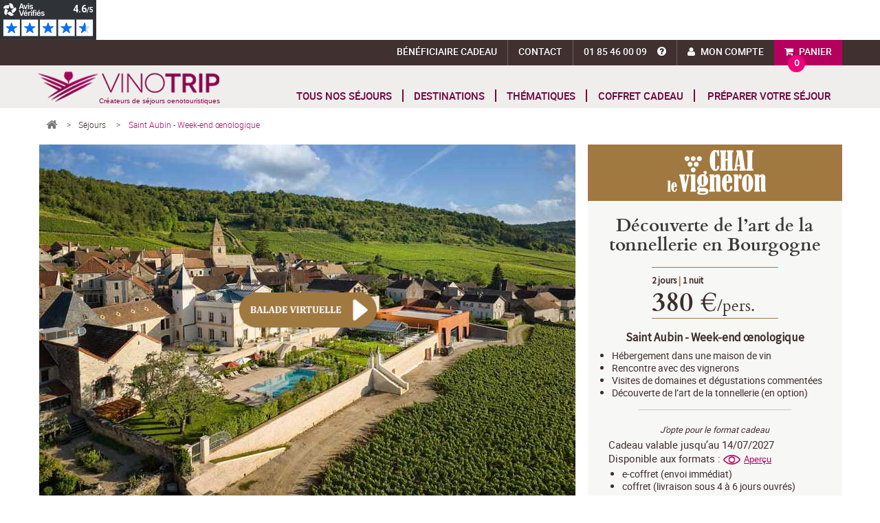

--- FILE ---
content_type: text/html; charset=utf-8
request_url: https://www.vinotrip.com/fr/sejours-oenologiques/9-decouverte-art-tonnellerie-bourgogne.html
body_size: 29516
content:


	
<!DOCTYPE HTML>
<!--[if lt IE 7]> <html class="no-js lt-ie9 lt-ie8 lt-ie7" lang="fr-fr"><![endif]-->
<!--[if IE 7]><html class="no-js lt-ie9 lt-ie8 ie7" lang="fr-fr"><![endif]-->
<!--[if IE 8]><html class="no-js lt-ie9 ie8" lang="fr-fr"><![endif]-->
<!--[if gt IE 8]> <html class="no-js ie9" lang="fr-fr"><![endif]-->
<html lang="fr-fr">
	<head>
		<meta charset="utf-8" />
		<title>Découverte de l’art de la tonnellerie en Bourgogne</title>
					<meta name="description" content="Découverte de l’art de la tonnellerie en Bourgogne : passez un séjour chez un vigneron, initiez-vous à l&#039;art de la vigne et à la dégustation de vins." />
						<meta property="og:title" content="Découverte de l’art de la tonnellerie en Bourgogne" />
		<meta property="og:url" content="https://www.vinotrip.com/fr/sejours-oenologiques/9-decouverte-art-tonnellerie-bourgogne.html" />
				<meta property="og:description" content="Découverte de l’art de la tonnellerie en Bourgogne : passez un séjour chez un vigneron, initiez-vous à l&#039;art de la vigne et à la dégustation de vins." />
		
		<meta name="generator" content="PrestaShop" />
		<meta name="robots" content="index,follow" />
		<meta name="viewport" content="width=device-width, minimum-scale=0.25, maximum-scale=1.6, initial-scale=1.0" />
		<meta name="apple-mobile-web-app-capable" content="yes" />
		<link rel="icon" type="image/vnd.microsoft.icon" href="/fr/img/favicon.ico?1765806145" />
		<link rel="shortcut icon" type="image/x-icon" href="/fr/img/favicon.ico?1765806145" />
					
			<link rel="canonical" href="https://www.vinotrip.com/fr/sejours-oenologiques/9-decouverte-art-tonnellerie-bourgogne.html" />
							
							<link rel="alternate" href="https://www.vinotrip.com/fr/sejours-oenologiques/9-decouverte-art-tonnellerie-bourgogne.html" hreflang="fr" />
				<link rel="alternate" href="https://www.vinotrip.com/en/wine-tours/9-burgundy-wine-road.html" hreflang="en" />
							
					<link href="https://fonts.googleapis.com/css?family=Source+Sans+Pro" rel="stylesheet"> 
												<link rel="stylesheet" href="https://drime-player.s3.eu-west-3.amazonaws.com/css/plugin_style.css" type="text/css" media="all" />
																<link rel="stylesheet" href="https://fonts.googleapis.com/css2?family=Roboto+Condensed:ital,wght@0,300;0,400;0,700;1,300;1,400;1,700&amp;family=Roboto:ital,wght@0,100;0,300;0,400;0,500;0,700;0,900;1,100;1,300;1,400;1,500;1,700;1,900&amp;display=swap" type="text/css" media="all" />
																<link rel="stylesheet" href="https://www.vinotrip.com/fr/themes/vinotrip2/cache/v_133_453aa2b26ab64337a3659b63930f737b_all.css" type="text/css" media="all" />
													
<link rel="alternate" type="application/rss+xml" title="Découverte de l’art de la tonnellerie en Bourgogne" href="https://www.vinotrip.com/fr/modules/feeder/rss.php?id_category=6&amp;orderby=position&amp;orderway=asc" /><!-- MODULE Gift Voucher -->





<!-- /MODULE Gift Voucher -->
<!-- Google tag (gtag.js) -->










	
	

	
	
	
	
	




<div class="netreviewsWidget" id="be0e4277-7da9-48b9-a8f7-acd3cca43bcc"></div>
		<link rel="stylesheet" href="//fonts.googleapis.com/css?family=Open+Sans:300,600&amp;subset=latin,latin-ext" type="text/css" media="all" />
		<!--[if IE 8]>
		
<script src="https://oss.maxcdn.com/libs/html5shiv/3.7.0/html5shiv.js"></script>
		
<script src="https://oss.maxcdn.com/libs/respond.js/1.3.0/respond.min.js"></script>
		<![endif]-->
		
				<!-- DRIME -->
		<style>
		.drime-player {
			position: relative;
		}
		.drime-player:before {
			content: ' ';
			position: absolute;
			display: block;
			background-image: url("/themes/vinotrip2/img/fr_btn_nn-drime-20.png");
			background-repeat: no-repeat;
			background-size: 100% auto;
			width: 200px;
			height: 80px;
			top: calc(50% - 40px);
			left: calc(50% - 100px);						
		}
		</style>
		<!-- /DRIME -->
			
		
		<!-- #4465 -->
		
		
		
		<!-- #4465 -->
	</head>
	<body id="product" class="product product-9 product-decouverte-art-tonnellerie-bourgogne category-6 category-sejours-oenologiques hide-left-column hide-right-column lang_fr">
	<!-- #4465 -->
	
	<noscript><iframe src="https://www.googletagmanager.com/ns.html?id=GTM-THWVWTC"
	height="0" width="0" style="display:none;visibility:hidden"></iframe></noscript>
	
	<!-- #4465 -->
 
					<div id="page">
			<div class="header-container">
				<header id="header">
																<div class="nav">
							<div class="container">
								<div class="row">
									<nav><!-- MODULE Block cart -->
	<div class="shopping_cart">
		<a href="https://www.vinotrip.com/fr/commande" title="Voir mon panier" rel="nofollow">
			<b>Panier</b>			
		</a>
		<div class="bubble">
			<span class="ajax_cart_quantity unvisible">0</span>
			
			<span class="ajax_cart_no_product">0</span>
					</div>
					<div class="cart_block block exclusive">
				<div class="block_content">
					<!-- block list of products -->
					<div class="cart_block_list">
												<p class="cart_block_no_products">
							Aucun produit
						</p>
																		<div class="cart-prices">
							<div class="cart-prices-line first-line">
								<span class="price cart_block_shipping_cost ajax_cart_shipping_cost unvisible">
																			 To be determined																	</span>
								<span class="unvisible">
									Expédition
								</span>
							</div>
																					<div class="cart-prices-line last-line">
								<span class="price cart_block_total ajax_block_cart_total">0,00 €</span>
								<span>Total</span>
							</div>
													</div>
						<p class="cart-buttons">
							<a id="button_order_cart" class="btn btn-default button button-small" href="https://www.vinotrip.com/fr/commande" title="Commander" rel="nofollow">
								<span>
									Commander<i class="icon-chevron-right right"></i>
								</span>
							</a>
						</p>
					</div>
				</div>
			</div><!-- .cart_block -->
			</div>

	<div id="layer_cart">
		<div class="clearfix">
			<div class="layer_cart_product col-xs-12 col-md-6">
				<span class="cross" title="Fermer la fenêtre"></span>
				<span class="title">
					<i class="icon-check"></i>Le produit a été ajouté au panier
				</span>
				<div class="product-image-container layer_cart_img">
				</div>
				<div class="layer_cart_product_info">
					<span id="layer_cart_product_title" class="product-name"></span>
					<span id="layer_cart_product_attributes"></span>
					<div>
						<strong class="dark">Quantité</strong>
						<span id="layer_cart_product_quantity"></span>
					</div>
					<div>
						<strong class="dark">Total</strong>
						<span id="layer_cart_product_price"></span>
					</div>
				</div>
			</div>
			<div class="layer_cart_cart col-xs-12 col-md-6">
				<span class="title">
					<!-- Plural Case [both cases are needed because page may be updated in Javascript] -->
					<span class="ajax_cart_product_txt_s  unvisible">
						Il y a <span class="ajax_cart_quantity">0</span> produits dans votre panier.
					</span>
					<!-- Singular Case [both cases are needed because page may be updated in Javascript] -->
					<span class="ajax_cart_product_txt ">
						Il y a 1 produit dans votre panier.
					</span>
				</span>
				<div class="layer_cart_row">
					<strong class="dark">
						Total produits
											</strong>
					<span class="ajax_block_products_total">
											</span>
				</div>

								<div class="layer_cart_row">
					<strong class="dark unvisible">
						Total livraison&nbsp;					</strong>
					<span class="ajax_cart_shipping_cost unvisible">
													 To be determined											</span>
				</div>
								<div class="layer_cart_row">
					<strong class="dark">
						Total
											</strong>
					<span class="ajax_block_cart_total">
											</span>
				</div>
				<div class="button-container">
					<span class="continue btn btn-default button exclusive-medium" title="Continuer vos achats">
						<span>
							<i class="icon-chevron-left left"></i>Continuer vos achats
						</span>
					</span>
					<a class="btn btn-default button button-medium"	href="https://www.vinotrip.com/fr/commande" title="Commander" rel="nofollow">
						<span>
							Commander<i class="icon-chevron-right right"></i>
						</span>
					</a>
				</div>
			</div>
		</div>
		<div class="crossseling"></div>
	</div> <!-- #layer_cart -->
	<div class="layer_cart_overlay"></div>

<!-- /MODULE Block cart -->
<!-- Block user information module NAV  -->
<div class="header_user_info">
			<a class="login" href="https://www.vinotrip.com/fr/mon-compte" rel="nofollow" title="Identifiez-vous">
			Mon compte
		</a>
	</div>
<!-- /Block usmodule NAV -->
<div class="shop-phone">
	<a href="tel:+33 1 85 46 00 09"><span>01 85 46 00 09</span><span class="tel-info"><i></i><span>Notre Service Client est ouvert du lundi au vendredi de 9h30 à 12h30 et de 13h30 à 18h.</span></span></a>
</div>
<div id="contact-link" >
	<a href="https://www.vinotrip.com/fr/contactez-nous" title="Contactez-nous">Contact</a>
</div>
<div id="beneficiaire-link">
	<a href="/fr/beneficiaire" title="Bénéficiaire Cadeau">Bénéficiaire Cadeau</a>
</div></nav>
								</div>
							</div>
						</div>
										<div class="logo-menu">
						<div class="container">
							<div class="row">
								<div id="header_logo">
									<span class="h2">
									<a href="https://www.vinotrip.com/" title="Vinotrip">
										<span>Cr&eacute;ateurs de s&eacute;jours oenotouristiques</span>
									</a>
									</span>
								</div>
									<!-- Menu -->
	<div id="block_top_menu" class="sf-contener clearfix col-lg-12">
		<div>
			<a href="https://www.vinotrip.com/" class="cat-title"><span>MENU</span></a>
			<a href="https://www.vinotrip.com/" class="cat-title-home"><span class="vinotrip">VINOTRIP</span><br/><span class="bl">Créateurs de séjours oenotouristiques</span></a>
		</div>
		<ul class="sf-menu clearfix menu-content">
			<li><a href="/fr/sejours-oenologiques" title="Tous nos s&eacute;jours">Tous nos s&eacute;jours</a></li>
<li><a onclick="return false;" href="#" title="Destinations">Destinations</a><ul class="submenu-container submenu-dbl clearfix first-in-line-xs"><li><ul class="row">
<li class="col-xs-12 col-md-6"><a href="https://www.vinotrip.com/fr/sejours-oenologiques-alsace" title="Alsace">Alsace</a></li>
<li class="col-xs-12 col-md-6"><a href="https://www.vinotrip.com/fr/sejours-oenologiques-beaujolais" title="Beaujolais">Beaujolais</a></li>
<li class="col-xs-12 col-md-6"><a href="https://www.vinotrip.com/fr/sejours-oenologiques-bordeaux" title="Bordeaux">Bordeaux</a></li>
<li class="col-xs-12 col-md-6"><a href="https://www.vinotrip.com/fr/sejours-oenologiques-bourgogne" title="Bourgogne">Bourgogne</a></li>
<li class="col-xs-12 col-md-6"><a href="https://www.vinotrip.com/fr/sejours-oenologiques-catalogne" title="Catalogne">Catalogne</a></li>
<li class="col-xs-12 col-md-6"><a href="https://www.vinotrip.com/fr/sejours-oenologiques-champagne" title="Champagne">Champagne</a></li>
<li class="col-xs-12 col-md-6"><a href="https://www.vinotrip.com/fr/sejours-oenologiques-charentes" title="Charentes">Charentes</a></li>
<li class="col-xs-12 col-md-6"><a href="https://www.vinotrip.com/fr/sejours-oenologiques-corse" title="Corse">Corse</a></li>
<li class="col-xs-12 col-md-6"><a href="https://www.vinotrip.com/fr/sejours-oenologiques-jura" title="Jura">Jura</a></li>
<li class="col-xs-12 col-md-6"><a href="https://www.vinotrip.com/fr/sejours-oenologiques-languedoc-roussillon" title="Languedoc-Roussillon">Languedoc-Roussillon</a></li>
<li class="col-xs-12 col-md-6"><a href="https://www.vinotrip.com/fr/oenologie-paris" title="Paris">Paris</a></li>
<li class="col-xs-12 col-md-6"><a href="https://www.vinotrip.com/fr/sejours-oenologiques-provence" title="Provence">Provence</a></li>
<li class="col-xs-12 col-md-6"><a href="https://www.vinotrip.com/fr/sejours-oenologiques-savoie" title="Savoie">Savoie</a></li>
<li class="col-xs-12 col-md-6"><a href="https://www.vinotrip.com/fr/sejours-oenologiques-sud-ouest" title="Sud-Ouest">Sud-Ouest</a></li>
<li class="col-xs-12 col-md-6"><a href="https://www.vinotrip.com/fr/sejours-oenologiques-val-de-loire" title="Val de Loire">Val de Loire</a></li>
<li class="col-xs-12 col-md-6"><a href="https://www.vinotrip.com/fr/sejours-oenologiques-vallee-du-rhone" title="Vall&eacute;e du Rh&ocirc;ne">Vall&eacute;e du Rh&ocirc;ne</a></li>
</ul></li></ul><li><a onclick="return false;" class="sf-with-ul" href="#" title="Th&eacute;matiques">Th&eacute;matiques</a><ul class="submenu-container clearfix first-in-line-xs"><li><a title="Gastronomie" href="https://www.vinotrip.com/fr/week-ends-gastronomiques">Gastronomie</a></li><li><a title="Bien-Être" href="https://www.vinotrip.com/fr/week-ends-bien-etre">Bien-Être</a></li><li><a title="Golf" href="https://www.vinotrip.com/fr/week-ends-golf">Golf</a></li><li><a title="Culture" href="https://www.vinotrip.com/fr/circuits-route-des-vins">Culture</a></li><li><a title="Bio" href="https://www.vinotrip.com/fr/week-end-nature-vin">Bio</a></li><li><a title="Insolite" href="https://www.vinotrip.com/fr/week-end-insolite-vignoble">Insolite</a></li><li><a title="À la journée" href="https://www.vinotrip.com/fr/journee-oenologique">À la journée</a></li><li><a title="En amoureux" href="https://www.vinotrip.com/fr/week-end-amoureux-vignoble">En amoureux</a></li></ul></li><li><a href="https://www.vinotrip.com/fr/11-offrir-coffret-cadeau-vin" title="Coffret cadeau">Coffret cadeau</a><ul class="submenu-container clearfix first-in-line-xs"><li><a title="Collection Découverte" href="https://www.vinotrip.com/fr/coffret-cadeau-week-end-oenologie">Collection Découverte</a></li><li><a title="Collection Premium" href="https://www.vinotrip.com/fr/coffret-sejour-luxe">Collection Premium</a></li><li><a title="Collection Cours d’œnologie" href="https://www.vinotrip.com/fr/cours-oenologie">Collection Cours d’œnologie</a></li><li><a title="Chèque Cadeau" href="https://www.vinotrip.com/fr/cheque-cadeau">Chèque Cadeau</a></li></ul></li><li><a onclick="return false;" class="sf-with-ul" href="/" title="Pr&eacute;parer votre s&eacute;jour">Pr&eacute;parer votre s&eacute;jour</a><ul class="submenu-container clearfix first-in-line-xs"><li><a href="https://www.vinotrip.com/fr/route-des-vins" title="Route des Vins">Route des Vins</a></li><li><a href="https://www.vinotrip.com/fr/vignoble" title="Guide des vignobles">Guide des vignobles</a></li></ul></li>
			
						
					</ul>
	</div>
	<!--/ Menu -->

<div id="">
	<div style="display:none">
		<div id="quickpass">
			<form method="POST">
				<label>Veuillez saisir votre adresse email</label>
                <div class="input-group">
					<input type="email" class="form-control qp_email" name="qp_email" id="qp_email" value="" placeholder="" />
					<span class="input-group-btn">
						<button name="qp_passreco" id="qp_passreco" type="button" class="btn btn-secondary">Récupérer</button>
					</span>
					<div class="clearfix"></div>
				</div>
				<div class="clearfix"></div>
				<label class="alert" id="resltmsg"></label>
			</form>
			<div class="overlay forcehide"><img src="/fr/modules/quickpass/views/img/indicator_bar.gif" alt="En cours de traitement" title="En cours de traitement" /></div>
		</div>
	</div>
</div>							</div>
						</div>
						                        					</div>
				</header>
			</div>
			<div class="columns-container">
				<a href="#" class="back-to-top" style="display:none"><i class="fa fa-arrow-circle-up"></i></a>
				
															<!-- Breadcrumb -->
<div class="container">
		
		
	 <ol class="breadcrumb clearfix" itemscope itemtype="http://schema.org/BreadcrumbList">
        <li itemprop="itemListElement" itemscope itemtype="http://schema.org/ListItem">
            <a class="home" itemprop="item" href="https://www.vinotrip.com/" title="retour &agrave; Accueil"><span itemprop="name">retour &agrave; Accueil</span><i class="icon-home"></i></a>
            <meta itemprop="position" content="1" />
            <span class="navigation-pipe">&gt;</span>
        </li>
                                        <a href="https://www.vinotrip.com/fr/sejours-oenologiques" title="S&eacute;jours" data-gg="">S&eacute;jours</a><span class="navigation-pipe">></span>Saint Aubin - Week-end œnologique
                        </ol>
    
    
	</div>
<!-- /Breadcrumb -->

									
												
							
				<div id="columns" class="container">
					<div class="row">
																											
						<div id="center_column" class="center_column col-xs-12 col-sm-12">
	

		
							                            				            	            	            											 												 							
	
							<div id="product_zone" itemscope itemtype="https://schema.org/Product" class="gamme_20" gamme="20">
	<meta itemprop="url" content="https://www.vinotrip.com/fr/sejours-oenologiques/9-decouverte-art-tonnellerie-bourgogne.html">
	<div itemprop="brand" itemtype="http://schema.org/Brand" itemscope><meta itemprop="name" content="Vinotrip" /></div>
	
		
	<div class="primary_block row">
						<!-- left infos-->
		<div class="pb-left-column col-xs-12 col-sm-6 col-md-8">
			<!-- product img-->
			<div id="image-block" class="clearfix">
				<div class="product_gamme bg_gamme visible-xs" title="Saint Aubin - Week-end &oelig;nologique" style="background-image:url('/themes/vinotrip2/img/pictos/gamme/20-fr.png');"></div>
				
				
								<div class="is-favorite"><span>Favorite</span></div>
													<div id="drime-player-btn" class="player-btn drime-player-go drime-player" src="https://bucket-drime-editor-prod.s3.eu-west-3.amazonaws.com/32/projects/586/586.drime" lg="fr">						<img id="bigpic" itemprop="image" src="https://www.vinotrip.com/fr/310-large_default/decouverte-art-tonnellerie-bourgogne.jpg" title="Saint Aubin - Week-end œnologique" alt="D&eacute;couverte de l&rsquo;art de la tonnellerie en Bourgogne" width="785" height="510"/>
					</div>				
							</div> <!-- end image-block -->
			
		</div> <!-- end pb-left-column -->
		<!-- end left infos-->
		
		<!-- center infos -->
		<div class="pb-center-column col-xs-12 col-sm-6 col-md-4">
			<div class="desc-block">
				<div class="product_gamme bg_gamme hidden-xs" title="Saint Aubin - Week-end &oelig;nologique" style="background-image:url('/themes/vinotrip2/img/pictos/gamme/20-fr.png');"></div>
		    	
		    	<h1 itemprop="name" class="product_name_text">D&eacute;couverte de l&rsquo;art de la tonnellerie en Bourgogne</h1>
			
				<div id="from-price-container" class="border-top_gamme border-bottom_gamme" itemprop="offers" itemscope itemtype="http://schema.org/Offer">
					<span class="min_days_nights">2 jours <span class="sep color_gamme">|</span> 1 nuit</span>
					<span class="begin_price"><span class="price" itemprop="price" content="380">380 €</span>/<span class="person">pers.</span></span>
					<meta itemprop="priceCurrency" content="EUR" />
					<meta itemprop="itemCondition" content="http://schema.org/NewCondition" />
                    <meta itemprop="availability" content="http://schema.org/InStock" />
                    <meta itemprop="url" content="https://www.vinotrip.com/fr/sejours-oenologiques/9-decouverte-art-tonnellerie-bourgogne.html" />
				</div>
				
				<h2 class="product_title">Saint Aubin - Week-end &oelig;nologique</h2>
				
									<div id="short_description_block">
													<div id="short_description_content" class="rte align_justify" itemprop="description"><ul>
<li>Hébergement dans une maison de vin</li>
<li>Rencontre avec des vignerons</li>
<li>Visites de domaines et dégustations commentées</li>
<li>Découverte de l’art de la tonnellerie (en option)</li>
</ul></div>
											</div> <!-- end short_description_block -->
								
				



				
								<div class="gift-format">
		        	<p class="title">J&rsquo;opte pour le format cadeau</p>
		        	<p class="date">Cadeau valable jusqu&rsquo;au 14/07/2027</p>
		        	<p>Disponible aux formats :&nbsp;<a class="show-gift-preview" href="#gift-preview-popup">Aper&ccedil;u</a></p>
					<ul>
						<li>e-coffret (envoi imm&eacute;diat)</li>
						<li>coffret (livraison sous 4 &agrave; 6 jours ouvr&eacute;s)</li>
					</ul>
		        </div>		        
						    </div>
		</div>
		<!-- end center infos-->
		
		<div class="productButtons visible-xs">	
        		    			    															
						<a href="https://www.vinotrip.com/fr/sejours-oenologiques/9-decouverte-art-tonnellerie-bourgogne.html?action=offer" id="offerButton" class="leftPButton" title="Offrir"><span>Je fais plaisir</span>Offrir</a>
												    			
	    				    			<a href="https://www.vinotrip.com/fr/sejours-oenologiques/9-decouverte-art-tonnellerie-bourgogne.html?action=book" id="reserveButton" class="leftPButton" title="R&eacute;server"><span>J&#039;ai une date de s&eacute;jour</span>R&eacute;server</a>
		    				    		
		    				    		<a href="https://www.vinotrip.com/fr/module/devis/personnalise?id_product=9" id="personalizeButton" class="leftPButton" title="Personnaliser"><span>Je veux du sur-mesure</span>Personnaliser</a>
									    	   	               
        </div>	
	</div> <!-- end primary_block -->
	
	<div class="secondary_block row">		
		<!-- main infos-->
		<div class="pb-main-column col-xs-12 col-sm-9 col-md-8">
						
			
			<ul class="tab_buttons hidden-xs">
	<li class="tab-programme-sejour"><a href="#programme-sejour">PROGRAMME DU S&Eacute;JOUR</a></li>	<li class="tab-options-sejour"><a href="#options-sejour">OPTIONS</a></li>	<li class="tab-hebergement-sejour"><a href="#hebergement-sejour">H&Eacute;BERGEMENTS</a></li>	<li class="tab-chateaux-domaines"><a href="#chateaux-domaines">CH&Acirc;TEAUX / DOMAINES</a></li>	<li class="tab-avis"><a href="#avis">AVIS (39)</a></li></ul>

			
			<!-- program description -->
			
			<div id="programme-sejour" class="tab content rte">
									<h3 class="title">Le programme d&eacute;taill&eacute; de votre s&eacute;jour</h3>
					<ul>
<li>
<div>
<p><img src="https://www.vinotrip.com/img/cms/sejour-chateau-saint-aubin-bourgogne.jpg" alt="Week-end à Saint-Aubin en Bourgogne" width="231" height="154" /></p>
<p><img src="https://www.vinotrip.com/img/cms/degustation-bourgogne-saint-aubin.jpg" alt="Dégustation de vins à Saint-Aubin en Bourgogne" width="231" height="149" /></p>
</div>
<div>
<h4>Jour 1 sur la route des vins en Bourgogne</h4>
<div>
<ul>
<li>A votre arrivée à <strong>Puligny-Montrachet</strong>, au cœur de la <strong>Bourgogne des grands vins</strong>, vous avez rendez-vous à la <strong>Maison Olivier Leflaive</strong> pour une <strong>visite de la propriété</strong> suivie d’un <strong>déjeuner</strong> à la table d’hôte du domaine avec <strong>dégustation commentée</strong> des vins Olivier Leflaive par un sommelier de la maison</li>
<li>Poursuivez votre séjour, sur la route des Grands Crus <strong>entre Santenay et Meursault</strong>, par une découverte des vins de la <strong>Maison Prosper Maufoux</strong> au Château de Saint-Aubin. La visite des caves suivie d’une dégustation commentée des vins de la propriété sera l’occasion de vous immerger dans l’<strong>univers des vignerons bourguignons</strong>. Un livret pédagogique vous sera fourni durant votre dégustation</li>
<li>Installation dans une des chambres d’hôtes de la Maison Prosper Maufoux au magnifique <strong>Château de Saint-Aubin</strong>, avec vue imprenable sur les vignes</li>
<li><span style="color: #b00060;"><em>En option - Diner au restaurant <strong>Le Prosper</strong> situé au pied du Château (menu hors boisson)<br /></em></span></li>
<li>Nuit au<strong> Château de Saint-Aubin<br /></strong></li>
</ul>
</div>
</div>
</li>
<li>
<div><img src="https://www.vinotrip.com/img/cms/Atelier%20Tonnellerie.jpg" alt="Atelier tonnellerie" width="225" height="187" /></div>
<div>
<h4>Jour 2 à la découverte de Beaune</h4>
<div>
<ul>
<li>Petit déjeuner</li>
<li><span style="color: #b00060;"><em>En option - Vous serez initiés à <strong>l’art de la tonnellerie</strong> de manière vivante et conviviale : découverte de l'histoire de la tonnellerie, des méthodes de fabrication du tonneau et participation au montage d'une pièce bourguignonne (tonneau de 228 litres) !<br /></em></span></li>
<li>Vous êtes attendus à Beaune pour une visite de la cave du <strong>Domaine Debray,</strong> suivie d'une <strong>dégustation commentée</strong> des vins de la propriété</li>
<li>Votre séjour sur la <strong>route des vins de Bourgogne</strong> se termine par la <strong>découverte de Beaune</strong> : visite libre de la ville et des hospices (entrées non incluses)</li>
</ul>
</div>
</div>
</li>
</ul>
					
					<div id="no-pets-allowed">Les animaux ne sont pas admis.</div>
							</div>
			
			<!-- options -->	    	
    		
    		<div id="options-sejour" class="tab content rte">
    			    				<h3 class="title">Les options que vous pouvez ajouter &agrave; votre offre</h3>
    				<p>Ajoutez des activités à votre séjour sur la route des Grands Crus de Bourgogne <em>(vous pourrez activer ces options sur le formulaire de réservation)</em> :</p>
<p><strong>Diner</strong> au restaurant <strong>Le Prosper</strong> au pied de votre hébergement.</p>
<p><strong>Atelier tonnellerie </strong>pour découvrir de manière vivante et conviviale l'histoire de la tonnellerie et tous les secrets de <strong>fabrication du tonneau</strong>. Vous participerez au montage d'une pièce bourguignonne (tonneau de 228 litres) pour tester vos capacités de tonnelier ! Les techniques de chauffe et les synergies entre bois et vins vous seront également expliqués.</p>
    			    		</div>	    	
					        
	        <!-- hebergements -->	        
	        
			<div id="hebergement-sejour" class="tab content rte options_list_tab">
								<h3 class="title">Les h&eacute;bergements propos&eacute;s</h3>
						            		                		                <div class="attribute_list">
	                	 	<ul class="list">
		                        		                            <li>		                            	
										<div class="bloc_herbergment_gauche">
											<div class="image">
																									<img src="https://www.vinotrip.com/fr/img/co/31.jpg" alt="Maison Prosper Maufoux" class="img-responsive" />
																								<br />
											</div>
										</div>
										<div class="description bloc_herbergment_droite">
												<span class="nom_hebergement">Maison Prosper Maufoux</span><br /><br />
												<p>La Maison Prosper Maufoux vous re&ccedil;oit au Ch&acirc;teau de Saint-Aubin, sur la route des Grands Crus de Bourgogne dans le village du m&ecirc;me nom, dans leur maison d&rsquo;h&ocirc;tes de charme entre &eacute;l&eacute;gance contemporaine et authenticit&eacute;, d&eacute;coration design et mobilier d&rsquo;&eacute;poque.</p>
												En savoir plus sur notre partenaire <a href="https://www.vinotrip.com/fr/partenaires/23-maison-prosper-maufoux" rel="nofollow">Maison Prosper Maufoux</a>										</div>
		                            </li>
		                        		                    </ul>
		                </div>
		            		        		            		        		            		        		            		        	        				</div>			
	        
	        <!-- châteaux / domaines -->			
			
			<div id="chateaux-domaines" class="tab content rte">
								
				<h3 class="title">Les ch&acirc;teaux et les domaines...</h3>
                <div class="attribute_list">
                	   	<ul class="list">
	                			                        																																		    <li>										
										
										<div><img src="https://www.vinotrip.com/img/cms/Maison-Olivier-Leflaive-bourgogne.jpg" alt="Maison Olivier Leflaive à Puligny-Montrachet" /></div>
<div>
<h4>Maison Olivier Leflaive - Visite et dégustation de vin au domaine</h4>
<p>Chez les Leflaive, le vin coule dans les veines, un héritage transmis comme un trésor de générations en générations : Olivier en est la 18ème ! En 1984 il crée sa propre maison d’élevage et de vinification, domaine et négoce haute couture au cœur de la Bourgogne viticole...</p>
</div>
										<span class="more">En savoir plus sur notre partenaire <a href="https://www.vinotrip.com/fr/partenaires/8-maison-olivier-leflaive" rel="nofollow">Maison Olivier Leflaive</a></span>		
								    </li>
									                        																																		    <li>										
										
										<div><img src="https://www.vinotrip.com/img/cms/domaine-debray-vin.jpg" alt="Domaine Debray à Beaune" /></div>
<div>
<h4>Domaine Debray - Beaune</h4>
<p>Le domaine Debray est une propriété viticole familiale au cœur de Beaune, désormais tenue par Yvonnick Debray qui a travaillé de nombreuses années dans la vente de vins de Bourgogne. Le domaine Debray produit diverses appellations à la fois en Côte de Beaune et en Côte de Nuits...</p>
</div>
										<span class="more">En savoir plus sur notre partenaire <a href="https://www.vinotrip.com/fr/partenaires/156-domaine-debray" rel="nofollow">Domaine Debray</a></span>		
								    </li>
									                        	                        	                    </ul>
                </div>
                			</div>
			
			<div id="avis" class="tab content border-bottom_gamme">
        	<h3 class="title">Les avis...</h3>
                        <a name="anchorReview"></a>
        <div id="product_comments_block_tab">
             
             
                             
                 
                                
                <div itemscope itemtype="http://data-vocabulary.org/Review">
                
                <div id="gsrReview0" class="row comment clearfix gsrReviewLine">
                	<div class="col-xs-12 col-md-2 hidden-xs">
						<div class="star_content clearfix">
						
																					<div class="star star_on"></div>
																												<div class="star star_on"></div>
																												<div class="star star_on"></div>
																												<div class="star star_on"></div>
																												<div class="star star_on"></div>
																			</div>
						<span class="note">5/5</span>						
					</div>
					<div class="col-xs-12 col-md-10">
						<div class="date_note visible-xs">
							<div class="date">13<span class="sep">|</span>05<span class="sep">|</span>2025</div>
							<div>
								<span class="note">5/5</span>	
								<div class="star_content clearfix">
								
																											<div class="star star_on"></div>
																																				<div class="star star_on"></div>
																																				<div class="star star_on"></div>
																																				<div class="star star_on"></div>
																																				<div class="star star_on"></div>
																									</div>
							</div>							
						</div>
																																<div class="intro">
							<span class="reviewer" itemprop="reviewer">Olivier L.</span>
							<p class="title color_gamme">Superbe découverte de la Bourgogne</p>
						</div>
						<div class="date hidden-xs">13<span class="sep">|</span>05<span class="sep">|</span>2025</div>
					
						<p class="content">							<span itemprop="description">Superbe séjour de découverte de la Bourgogne et de ses vins. J’ai adoré la visite du domaine Leflaive, l’explication dans les vignes, l’accueil au restaurant, le déjeuner et la dégustation commentée, la disponibilité de vélo au château de Saint-Aubin, la visite du chai et de la cave, la dégustation des vins. La chambre au château de Saint-Aubin était vaste et chic, silencieuse avec vue sur les vignes. Belle découverte aussi du domaine Yvonnick Debray avec les explications passionnées du jeune maître de chai, un bémol sur le prix des vins dans ce dernier domaine qui sont supérieurs aux deux précédents pourtant plus renommés. Attention donc à l’effet bourgogne sur les prix ! Je n’ai pas fait l’atelier tonnellerie, mais je recommande la visite des hospices de Beaune. </span>							
							<br/>
                            
                                <span style="font-size: 0.7em">(<span itemprop="itemreviewed">Saint Aubin - Week-end œnologique</span>&nbsp;-&nbsp;Note&nbsp;:&nbsp;<span itemprop="rating ">5/5</span>)</span>
                            
                            <div style="display: inline !important;">
	                            
	                            
	                            
		                        
							</div>
								
													</p>
												
					</div>
                </div>
	            
                </div>
                
                             
                 
                                
                <div itemscope itemtype="http://data-vocabulary.org/Review">
                
                <div id="gsrReview1" class="row comment clearfix gsrReviewLine">
                	<div class="col-xs-12 col-md-2 hidden-xs">
						<div class="star_content clearfix">
						
																					<div class="star star_on"></div>
																												<div class="star star_on"></div>
																												<div class="star star_on"></div>
																												<div class="star star_on"></div>
																												<div class="star star_on"></div>
																			</div>
						<span class="note">5/5</span>						
					</div>
					<div class="col-xs-12 col-md-10">
						<div class="date_note visible-xs">
							<div class="date">28<span class="sep">|</span>03<span class="sep">|</span>2025</div>
							<div>
								<span class="note">5/5</span>	
								<div class="star_content clearfix">
								
																											<div class="star star_on"></div>
																																				<div class="star star_on"></div>
																																				<div class="star star_on"></div>
																																				<div class="star star_on"></div>
																																				<div class="star star_on"></div>
																									</div>
							</div>							
						</div>
																																<div class="intro">
							<span class="reviewer" itemprop="reviewer">Marie Laure R.</span>
							<p class="title color_gamme">Saint Aubin - Week-end œnologique</p>
						</div>
						<div class="date hidden-xs">28<span class="sep">|</span>03<span class="sep">|</span>2025</div>
					
						<p class="content">							<span itemprop="description">Nous avons passé un super séjour très court mais extraordinaire avec 3 visites de caves sur 2 jours, avec des repas dans 2 restaurants fabuleux et une nuit dans une suite magnifique au domaine de Prosper Maufoux. Nous referons cette expérience et je recommande Vinotrip qui s&#039;est occupé des réservations <br />
</span>							
							<br/>
                            
                                <span style="font-size: 0.7em">(<span itemprop="itemreviewed">Saint Aubin - Week-end œnologique</span>&nbsp;-&nbsp;Note&nbsp;:&nbsp;<span itemprop="rating ">5/5</span>)</span>
                            
                            <div style="display: inline !important;">
	                            
	                            
	                            
		                        
							</div>
								
													</p>
												
					</div>
                </div>
	            
                </div>
                
                             
                 
                                
                <div itemscope itemtype="http://data-vocabulary.org/Review">
                
                <div id="gsrReview2" class="row comment clearfix gsrReviewLine">
                	<div class="col-xs-12 col-md-2 hidden-xs">
						<div class="star_content clearfix">
						
																					<div class="star star_on"></div>
																												<div class="star star_on"></div>
																												<div class="star star_on"></div>
																												<div class="star star_on"></div>
																												<div class="star star_on"></div>
																			</div>
						<span class="note">5/5</span>						
					</div>
					<div class="col-xs-12 col-md-10">
						<div class="date_note visible-xs">
							<div class="date">17<span class="sep">|</span>03<span class="sep">|</span>2025</div>
							<div>
								<span class="note">5/5</span>	
								<div class="star_content clearfix">
								
																											<div class="star star_on"></div>
																																				<div class="star star_on"></div>
																																				<div class="star star_on"></div>
																																				<div class="star star_on"></div>
																																				<div class="star star_on"></div>
																									</div>
							</div>							
						</div>
																																<div class="intro">
							<span class="reviewer" itemprop="reviewer">Maxime B.</span>
							<p class="title color_gamme"></p>
						</div>
						<div class="date hidden-xs">17<span class="sep">|</span>03<span class="sep">|</span>2025</div>
					
						<p class="content">	                            Le client a noté le produit mais n'a pas rédigé d'avis, ou l'avis est en attente de modération.
	                        						</p>
												
					</div>
                </div>
	            
                </div>
                
                             
                 
                <div id="nextreviews">                
                <div itemscope itemtype="http://data-vocabulary.org/Review">
                
                <div id="gsrReview3" class="row comment clearfix gsrReviewLine">
                	<div class="col-xs-12 col-md-2 hidden-xs">
						<div class="star_content clearfix">
						
																					<div class="star star_on"></div>
																												<div class="star star_on"></div>
																												<div class="star star_on"></div>
																												<div class="star star_on"></div>
																												<div class="star star_on"></div>
																			</div>
						<span class="note">5/5</span>						
					</div>
					<div class="col-xs-12 col-md-10">
						<div class="date_note visible-xs">
							<div class="date">17<span class="sep">|</span>03<span class="sep">|</span>2025</div>
							<div>
								<span class="note">5/5</span>	
								<div class="star_content clearfix">
								
																											<div class="star star_on"></div>
																																				<div class="star star_on"></div>
																																				<div class="star star_on"></div>
																																				<div class="star star_on"></div>
																																				<div class="star star_on"></div>
																									</div>
							</div>							
						</div>
																																<div class="intro">
							<span class="reviewer" itemprop="reviewer">Isabelle M.</span>
							<p class="title color_gamme">Un séjour de rève!</p>
						</div>
						<div class="date hidden-xs">17<span class="sep">|</span>03<span class="sep">|</span>2025</div>
					
						<p class="content">							<span itemprop="description">Une organisation très bien huilée avec un enchainement des activités ideal. La selection des restaurants, de la maison d’hotes, des degustations les visites de caves et vignes irreprochables. Enfin le passage a l’art de la tonnelerie me laissera un souvenir inoubliable. Pour terminer, un accueil de chacun des intervenants et un partage de leur passion fantastiques. 5 etoiles sans hesiter. De A a Z la perfection</span>							
							<br/>
                            
                                <span style="font-size: 0.7em">(<span itemprop="itemreviewed">Saint Aubin - Week-end œnologique</span>&nbsp;-&nbsp;Note&nbsp;:&nbsp;<span itemprop="rating ">5/5</span>)</span>
                            
                            <div style="display: inline !important;">
	                            
	                            
	                            
		                        
							</div>
								
													</p>
												
					</div>
                </div>
	            
                </div>
                
                             
                 
                                
                <div itemscope itemtype="http://data-vocabulary.org/Review">
                
                <div id="gsrReview4" class="row comment clearfix gsrReviewLine">
                	<div class="col-xs-12 col-md-2 hidden-xs">
						<div class="star_content clearfix">
						
																					<div class="star star_on"></div>
																												<div class="star star_on"></div>
																												<div class="star star_on"></div>
																												<div class="star star_on"></div>
																												<div class="star star_on"></div>
																			</div>
						<span class="note">5/5</span>						
					</div>
					<div class="col-xs-12 col-md-10">
						<div class="date_note visible-xs">
							<div class="date">13<span class="sep">|</span>11<span class="sep">|</span>2024</div>
							<div>
								<span class="note">5/5</span>	
								<div class="star_content clearfix">
								
																											<div class="star star_on"></div>
																																				<div class="star star_on"></div>
																																				<div class="star star_on"></div>
																																				<div class="star star_on"></div>
																																				<div class="star star_on"></div>
																									</div>
							</div>							
						</div>
																																<div class="intro">
							<span class="reviewer" itemprop="reviewer">Patrick D.</span>
							<p class="title color_gamme">Week-end superbe en Bourgogne</p>
						</div>
						<div class="date hidden-xs">13<span class="sep">|</span>11<span class="sep">|</span>2024</div>
					
						<p class="content">							<span itemprop="description">Nous avons passé un agréable week-end ponctué par 3 dégustation de vins excellents par des passionnés, 2 repas savoureux dans de très bonnes tables. L&#039;hôtel à Saint Aubin est juste parfait avec des chambres spacieuses dans un très beau cadre et un petit déjeuner de grand standing.<br />
Nous n&#039;hésiterons à faire profiter nos amis de cette même expérience </span>							
							<br/>
                            
                                <span style="font-size: 0.7em">(<span itemprop="itemreviewed">Saint Aubin - Week-end œnologique</span>&nbsp;-&nbsp;Note&nbsp;:&nbsp;<span itemprop="rating ">5/5</span>)</span>
                            
                            <div style="display: inline !important;">
	                            
	                            
	                            
		                        
							</div>
								
													</p>
												
					</div>
                </div>
	            
                </div>
                
                             
                 
                                
                <div itemscope itemtype="http://data-vocabulary.org/Review">
                
                <div id="gsrReview5" class="row comment clearfix gsrReviewLine">
                	<div class="col-xs-12 col-md-2 hidden-xs">
						<div class="star_content clearfix">
						
																					<div class="star star_on"></div>
																												<div class="star star_on"></div>
																												<div class="star star_on"></div>
																												<div class="star star_on"></div>
																												<div class="star star_on"></div>
																			</div>
						<span class="note">5/5</span>						
					</div>
					<div class="col-xs-12 col-md-10">
						<div class="date_note visible-xs">
							<div class="date">24<span class="sep">|</span>09<span class="sep">|</span>2024</div>
							<div>
								<span class="note">5/5</span>	
								<div class="star_content clearfix">
								
																											<div class="star star_on"></div>
																																				<div class="star star_on"></div>
																																				<div class="star star_on"></div>
																																				<div class="star star_on"></div>
																																				<div class="star star_on"></div>
																									</div>
							</div>							
						</div>
																																<div class="intro">
							<span class="reviewer" itemprop="reviewer">Odille P.</span>
							<p class="title color_gamme">séjour en bourgogne</p>
						</div>
						<div class="date hidden-xs">24<span class="sep">|</span>09<span class="sep">|</span>2024</div>
					
						<p class="content">							<span itemprop="description"> 2 jours passés en Bourbogne très bien. L&#039;atelier du tonneau super, le domaine Debray super, le château de st aubin aussi bien, le restaurant chez Prosper  Maufoux super, après on est allé à Puligny Montrachet super, on a encore bien manger un super week end. Note 5/5 a recommander</span>							
							<br/>
                            
                                <span style="font-size: 0.7em">(<span itemprop="itemreviewed">Saint Aubin - Week-end œnologique</span>&nbsp;-&nbsp;Note&nbsp;:&nbsp;<span itemprop="rating ">5/5</span>)</span>
                            
                            <div style="display: inline !important;">
	                            
	                            
	                            
		                        
							</div>
								
													</p>
												
					</div>
                </div>
	            
                </div>
                
                             
                 
                                
                <div itemscope itemtype="http://data-vocabulary.org/Review">
                
                <div id="gsrReview6" class="row comment clearfix gsrReviewLine">
                	<div class="col-xs-12 col-md-2 hidden-xs">
						<div class="star_content clearfix">
						
																					<div class="star star_on"></div>
																												<div class="star star_on"></div>
																												<div class="star star_on"></div>
																												<div class="star star_on"></div>
																												<div class="star star_on"></div>
																			</div>
						<span class="note">5/5</span>						
					</div>
					<div class="col-xs-12 col-md-10">
						<div class="date_note visible-xs">
							<div class="date">08<span class="sep">|</span>09<span class="sep">|</span>2024</div>
							<div>
								<span class="note">5/5</span>	
								<div class="star_content clearfix">
								
																											<div class="star star_on"></div>
																																				<div class="star star_on"></div>
																																				<div class="star star_on"></div>
																																				<div class="star star_on"></div>
																																				<div class="star star_on"></div>
																									</div>
							</div>							
						</div>
																																<div class="intro">
							<span class="reviewer" itemprop="reviewer">Céline E.</span>
							<p class="title color_gamme">Super séjour </p>
						</div>
						<div class="date hidden-xs">08<span class="sep">|</span>09<span class="sep">|</span>2024</div>
					
						<p class="content">							<span itemprop="description">Nous avons passé un très agréable moment en bourgogne. Nous avons rencontré de vrais passionnés disponibles et sympathiques. Une belle aventure  dans de très beaux hôtels et restaurants. Félicitations pour vos sélections de vignerons et hébergements.  </span>							
							<br/>
                            
                                <span style="font-size: 0.7em">(<span itemprop="itemreviewed">Saint Aubin - Week-end œnologique</span>&nbsp;-&nbsp;Note&nbsp;:&nbsp;<span itemprop="rating ">5/5</span>)</span>
                            
                            <div style="display: inline !important;">
	                            
	                            
	                            
		                        
							</div>
								
													</p>
												
					</div>
                </div>
	            
                </div>
                
                             
                 
                                
                <div itemscope itemtype="http://data-vocabulary.org/Review">
                
                <div id="gsrReview7" class="row comment clearfix gsrReviewLine">
                	<div class="col-xs-12 col-md-2 hidden-xs">
						<div class="star_content clearfix">
						
																					<div class="star star_on"></div>
																												<div class="star star_on"></div>
																												<div class="star star_on"></div>
																												<div class="star star_on"></div>
																												<div class="star star_on"></div>
																			</div>
						<span class="note">5/5</span>						
					</div>
					<div class="col-xs-12 col-md-10">
						<div class="date_note visible-xs">
							<div class="date">27<span class="sep">|</span>05<span class="sep">|</span>2024</div>
							<div>
								<span class="note">5/5</span>	
								<div class="star_content clearfix">
								
																											<div class="star star_on"></div>
																																				<div class="star star_on"></div>
																																				<div class="star star_on"></div>
																																				<div class="star star_on"></div>
																																				<div class="star star_on"></div>
																									</div>
							</div>							
						</div>
																																<div class="intro">
							<span class="reviewer" itemprop="reviewer">Philippe B.</span>
							<p class="title color_gamme">Superbe séjour</p>
						</div>
						<div class="date hidden-xs">27<span class="sep">|</span>05<span class="sep">|</span>2024</div>
					
						<p class="content">							<span itemprop="description">Un séjour superbe, très bien organisé. Atelier tonneau à découvrir, la visite du domaine Debray et la qualité de la dégustation très bien, très belle chambre au chateau de saint Aubin au domaine Maufroux, un diner superbe, une visite des caves avec une jeune femme passionnée, dégustation des vins moyenne, et le déjeuner avec la dégustation des vins de la maison Leflaive magnifique un très bon moment.<br />
<br />
A recommander, nous sommes très contents, belle découverte.</span>							
							<br/>
                            
                                <span style="font-size: 0.7em">(<span itemprop="itemreviewed">Saint Aubin - Week-end œnologique</span>&nbsp;-&nbsp;Note&nbsp;:&nbsp;<span itemprop="rating ">5/5</span>)</span>
                            
                            <div style="display: inline !important;">
	                            
	                            
	                            
		                        
							</div>
								
													</p>
												
					</div>
                </div>
	            
                </div>
                
                             
                 
                                
                <div itemscope itemtype="http://data-vocabulary.org/Review">
                
                <div id="gsrReview8" class="row comment clearfix gsrReviewLine">
                	<div class="col-xs-12 col-md-2 hidden-xs">
						<div class="star_content clearfix">
						
																					<div class="star star_on"></div>
																												<div class="star star_on"></div>
																												<div class="star star_on"></div>
																												<div class="star star_on"></div>
																												<div class="star star_on"></div>
																			</div>
						<span class="note">5/5</span>						
					</div>
					<div class="col-xs-12 col-md-10">
						<div class="date_note visible-xs">
							<div class="date">21<span class="sep">|</span>05<span class="sep">|</span>2024</div>
							<div>
								<span class="note">5/5</span>	
								<div class="star_content clearfix">
								
																											<div class="star star_on"></div>
																																				<div class="star star_on"></div>
																																				<div class="star star_on"></div>
																																				<div class="star star_on"></div>
																																				<div class="star star_on"></div>
																									</div>
							</div>							
						</div>
																																<div class="intro">
							<span class="reviewer" itemprop="reviewer">Audrey D.</span>
							<p class="title color_gamme">SEJOUR EN BOURGOGNE</p>
						</div>
						<div class="date hidden-xs">21<span class="sep">|</span>05<span class="sep">|</span>2024</div>
					
						<p class="content">							<span itemprop="description">Un week end juste formidable!<br />
Le week end est hyper bien orchestrée et le choix des degustations, domaines et restaurant est parfait ! Rien à redire </span>							
							<br/>
                            
                                <span style="font-size: 0.7em">(<span itemprop="itemreviewed">Saint Aubin - Week-end œnologique</span>&nbsp;-&nbsp;Note&nbsp;:&nbsp;<span itemprop="rating ">5/5</span>)</span>
                            
                            <div style="display: inline !important;">
	                            
	                            
	                            
		                        
							</div>
								
													</p>
												
					</div>
                </div>
	            
                </div>
                
                             
                 
                                
                <div itemscope itemtype="http://data-vocabulary.org/Review">
                
                <div id="gsrReview9" class="row comment clearfix gsrReviewLine">
                	<div class="col-xs-12 col-md-2 hidden-xs">
						<div class="star_content clearfix">
						
																					<div class="star star_on"></div>
																												<div class="star star_on"></div>
																												<div class="star star_on"></div>
																												<div class="star star_on"></div>
																												<div class="star star_on"></div>
																			</div>
						<span class="note">5/5</span>						
					</div>
					<div class="col-xs-12 col-md-10">
						<div class="date_note visible-xs">
							<div class="date">23<span class="sep">|</span>05<span class="sep">|</span>2023</div>
							<div>
								<span class="note">5/5</span>	
								<div class="star_content clearfix">
								
																											<div class="star star_on"></div>
																																				<div class="star star_on"></div>
																																				<div class="star star_on"></div>
																																				<div class="star star_on"></div>
																																				<div class="star star_on"></div>
																									</div>
							</div>							
						</div>
																																<div class="intro">
							<span class="reviewer" itemprop="reviewer">Marion S.</span>
							<p class="title color_gamme">Séjour Bourgogne </p>
						</div>
						<div class="date hidden-xs">23<span class="sep">|</span>05<span class="sep">|</span>2023</div>
					
						<p class="content">							<span itemprop="description">Pour les 60 ans de mon époux nous avons pu profiter de ce magnifique séjour <br />
Tout était parfait, les hôtes très agréables, les repas plus que parfaits et que dire de l&#039;hébergement au château St Aubin tout juste magnifique.<br />
A refaire pour Bordeaux !</span>							
							<br/>
                            
                                <span style="font-size: 0.7em">(<span itemprop="itemreviewed">Saint Aubin - Week-end œnologique</span>&nbsp;-&nbsp;Note&nbsp;:&nbsp;<span itemprop="rating ">5/5</span>)</span>
                            
                            <div style="display: inline !important;">
	                            
	                            
	                            
		                        
							</div>
								
													</p>
												
					</div>
                </div>
	            
                </div>
                
                             
                 
                                
                <div itemscope itemtype="http://data-vocabulary.org/Review">
                
                <div id="gsrReview10" class="row comment clearfix gsrReviewLine">
                	<div class="col-xs-12 col-md-2 hidden-xs">
						<div class="star_content clearfix">
						
																					<div class="star star_on"></div>
																												<div class="star star_on"></div>
																												<div class="star star_on"></div>
																												<div class="star star_on"></div>
																												<div class="star star_on"></div>
																			</div>
						<span class="note">5/5</span>						
					</div>
					<div class="col-xs-12 col-md-10">
						<div class="date_note visible-xs">
							<div class="date">13<span class="sep">|</span>03<span class="sep">|</span>2023</div>
							<div>
								<span class="note">5/5</span>	
								<div class="star_content clearfix">
								
																											<div class="star star_on"></div>
																																				<div class="star star_on"></div>
																																				<div class="star star_on"></div>
																																				<div class="star star_on"></div>
																																				<div class="star star_on"></div>
																									</div>
							</div>							
						</div>
																																<div class="intro">
							<span class="reviewer" itemprop="reviewer">Nathalie  D.</span>
							<p class="title color_gamme">Séjour Bourgogne </p>
						</div>
						<div class="date hidden-xs">13<span class="sep">|</span>03<span class="sep">|</span>2023</div>
					
						<p class="content">							<span itemprop="description">Un séjour juste exceptionnel<br />
Des gens conviviaux accueillants souriants.<br />
Je recommande les yeux fermés. Une organisation et des prestations tout simplement parfaits.</span>							
							<br/>
                            
                                <span style="font-size: 0.7em">(<span itemprop="itemreviewed">Saint Aubin - Week-end œnologique</span>&nbsp;-&nbsp;Note&nbsp;:&nbsp;<span itemprop="rating ">5/5</span>)</span>
                            
                            <div style="display: inline !important;">
	                            
	                            
	                            
		                        
							</div>
								
													</p>
												
					</div>
                </div>
	            
                </div>
                
                             
                 
                                
                <div itemscope itemtype="http://data-vocabulary.org/Review">
                
                <div id="gsrReview11" class="row comment clearfix gsrReviewLine">
                	<div class="col-xs-12 col-md-2 hidden-xs">
						<div class="star_content clearfix">
						
																					<div class="star star_on"></div>
																												<div class="star star_on"></div>
																												<div class="star star_on"></div>
																												<div class="star star_on"></div>
																												<div class="star star_on"></div>
																			</div>
						<span class="note">5/5</span>						
					</div>
					<div class="col-xs-12 col-md-10">
						<div class="date_note visible-xs">
							<div class="date">27<span class="sep">|</span>02<span class="sep">|</span>2023</div>
							<div>
								<span class="note">5/5</span>	
								<div class="star_content clearfix">
								
																											<div class="star star_on"></div>
																																				<div class="star star_on"></div>
																																				<div class="star star_on"></div>
																																				<div class="star star_on"></div>
																																				<div class="star star_on"></div>
																									</div>
							</div>							
						</div>
																																<div class="intro">
							<span class="reviewer" itemprop="reviewer">Sandie G.</span>
							<p class="title color_gamme">Au top </p>
						</div>
						<div class="date hidden-xs">27<span class="sep">|</span>02<span class="sep">|</span>2023</div>
					
						<p class="content">							<span itemprop="description">Séjour très bien à l’occasion de l’anniversaire de mon conjoint, il était ravi de la surprise ! Très bon choix de domaines et une nuit au château de Saint-Aubin dans un cadre magnifique ! Personnel très passionné ! Rien à dire sur l’organisation, tout était au top ! Merci </span>							
							<br/>
                            
                                <span style="font-size: 0.7em">(<span itemprop="itemreviewed">Saint Aubin - Week-end œnologique</span>&nbsp;-&nbsp;Note&nbsp;:&nbsp;<span itemprop="rating ">5/5</span>)</span>
                            
                            <div style="display: inline !important;">
	                            
	                            
	                            
		                        
							</div>
								
													</p>
												
					</div>
                </div>
	            
                </div>
                
                             
                 
                                
                <div itemscope itemtype="http://data-vocabulary.org/Review">
                
                <div id="gsrReview12" class="row comment clearfix gsrReviewLine">
                	<div class="col-xs-12 col-md-2 hidden-xs">
						<div class="star_content clearfix">
						
																					<div class="star star_on"></div>
																												<div class="star star_on"></div>
																												<div class="star star_on"></div>
																												<div class="star star_on"></div>
																												<div class="star star_on"></div>
																			</div>
						<span class="note">5/5</span>						
					</div>
					<div class="col-xs-12 col-md-10">
						<div class="date_note visible-xs">
							<div class="date">27<span class="sep">|</span>10<span class="sep">|</span>2022</div>
							<div>
								<span class="note">5/5</span>	
								<div class="star_content clearfix">
								
																											<div class="star star_on"></div>
																																				<div class="star star_on"></div>
																																				<div class="star star_on"></div>
																																				<div class="star star_on"></div>
																																				<div class="star star_on"></div>
																									</div>
							</div>							
						</div>
																																<div class="intro">
							<span class="reviewer" itemprop="reviewer">Cathy B.</span>
							<p class="title color_gamme">Superbe sejour</p>
						</div>
						<div class="date hidden-xs">27<span class="sep">|</span>10<span class="sep">|</span>2022</div>
					
						<p class="content">							<span itemprop="description">Superbe séjour , nous avons été surpris par la qualité de la prestation, nous avons appris beaucoup de choses , les visites étaient top et nous n&#039;avons absolument pas senti de pression d&#039;achat lors des visites et dégustation ,  l&#039;hébergement et les repas top top top. <br />
je recommande +++</span>							
							<br/>
                            
                                <span style="font-size: 0.7em">(<span itemprop="itemreviewed">Saint Aubin - Week-end œnologique</span>&nbsp;-&nbsp;Note&nbsp;:&nbsp;<span itemprop="rating ">5/5</span>)</span>
                            
                            <div style="display: inline !important;">
	                            
	                            
	                            
		                        
							</div>
								
													</p>
												
					</div>
                </div>
	            
                </div>
                
                             
                 
                                
                <div itemscope itemtype="http://data-vocabulary.org/Review">
                
                <div id="gsrReview13" class="row comment clearfix gsrReviewLine">
                	<div class="col-xs-12 col-md-2 hidden-xs">
						<div class="star_content clearfix">
						
																					<div class="star star_on"></div>
																												<div class="star star_on"></div>
																												<div class="star star_on"></div>
																												<div class="star star_on"></div>
																												<div class="star star_on"></div>
																			</div>
						<span class="note">5/5</span>						
					</div>
					<div class="col-xs-12 col-md-10">
						<div class="date_note visible-xs">
							<div class="date">27<span class="sep">|</span>09<span class="sep">|</span>2022</div>
							<div>
								<span class="note">5/5</span>	
								<div class="star_content clearfix">
								
																											<div class="star star_on"></div>
																																				<div class="star star_on"></div>
																																				<div class="star star_on"></div>
																																				<div class="star star_on"></div>
																																				<div class="star star_on"></div>
																									</div>
							</div>							
						</div>
																																<div class="intro">
							<span class="reviewer" itemprop="reviewer">Florian H.</span>
							<p class="title color_gamme">Séjour en bourgogne </p>
						</div>
						<div class="date hidden-xs">27<span class="sep">|</span>09<span class="sep">|</span>2022</div>
					
						<p class="content">							<span itemprop="description">Superbes visites de caves chez Domaine Leflaive, Prosper  Maufoux et Domaine Debray <br />
Séjour dans le château de saint aubin dans un cadre magnifique <br />
A recommander ++++</span>							
							<br/>
                            
                                <span style="font-size: 0.7em">(<span itemprop="itemreviewed">Saint Aubin - Week-end œnologique</span>&nbsp;-&nbsp;Note&nbsp;:&nbsp;<span itemprop="rating ">5/5</span>)</span>
                            
                            <div style="display: inline !important;">
	                            
	                            
	                            
		                        
							</div>
								
													</p>
												
					</div>
                </div>
	            
                </div>
                
                             
                 
                                
                <div itemscope itemtype="http://data-vocabulary.org/Review">
                
                <div id="gsrReview14" class="row comment clearfix gsrReviewLine">
                	<div class="col-xs-12 col-md-2 hidden-xs">
						<div class="star_content clearfix">
						
																					<div class="star star_on"></div>
																												<div class="star star_on"></div>
																												<div class="star star_on"></div>
																												<div class="star star_on"></div>
																												<div class="star star_on"></div>
																			</div>
						<span class="note">5/5</span>						
					</div>
					<div class="col-xs-12 col-md-10">
						<div class="date_note visible-xs">
							<div class="date">13<span class="sep">|</span>04<span class="sep">|</span>2022</div>
							<div>
								<span class="note">5/5</span>	
								<div class="star_content clearfix">
								
																											<div class="star star_on"></div>
																																				<div class="star star_on"></div>
																																				<div class="star star_on"></div>
																																				<div class="star star_on"></div>
																																				<div class="star star_on"></div>
																									</div>
							</div>							
						</div>
																																<div class="intro">
							<span class="reviewer" itemprop="reviewer">Hervé C.</span>
							<p class="title color_gamme">Wk en Bourgogne </p>
						</div>
						<div class="date hidden-xs">13<span class="sep">|</span>04<span class="sep">|</span>2022</div>
					
						<p class="content">							<span itemprop="description">Accueil très professionnel et convivial à la cave de Manuel Olivier. Que du plaisir.<br />
Enchaînement au gîte de La Marelle avec à nouveau un Super accueil. Je recommande ces deux endroits.</span>							
							<br/>
                            
                                <span style="font-size: 0.7em">(<span itemprop="itemreviewed">Saint Aubin - Week-end œnologique</span>&nbsp;-&nbsp;Note&nbsp;:&nbsp;<span itemprop="rating ">5/5</span>)</span>
                            
                            <div style="display: inline !important;">
	                            
	                            
	                            
		                        
							</div>
								
													</p>
												
					</div>
                </div>
	            
                </div>
                
                             
                 
                                
                <div itemscope itemtype="http://data-vocabulary.org/Review">
                
                <div id="gsrReview15" class="row comment clearfix gsrReviewLine">
                	<div class="col-xs-12 col-md-2 hidden-xs">
						<div class="star_content clearfix">
						
																					<div class="star star_on"></div>
																												<div class="star star_on"></div>
																												<div class="star star_on"></div>
																												<div class="star star_on"></div>
																												<div class="star star_on"></div>
																			</div>
						<span class="note">5/5</span>						
					</div>
					<div class="col-xs-12 col-md-10">
						<div class="date_note visible-xs">
							<div class="date">12<span class="sep">|</span>04<span class="sep">|</span>2022</div>
							<div>
								<span class="note">5/5</span>	
								<div class="star_content clearfix">
								
																											<div class="star star_on"></div>
																																				<div class="star star_on"></div>
																																				<div class="star star_on"></div>
																																				<div class="star star_on"></div>
																																				<div class="star star_on"></div>
																									</div>
							</div>							
						</div>
																																<div class="intro">
							<span class="reviewer" itemprop="reviewer">Elodie S.</span>
							<p class="title color_gamme">Superbe weekend</p>
						</div>
						<div class="date hidden-xs">12<span class="sep">|</span>04<span class="sep">|</span>2022</div>
					
						<p class="content">							<span itemprop="description">Nous avons passé un très agréable séjour. Les visites ont été instructives et complémentaires et menées par des passionnés. Nous avons appris de nombreuses choses sur la Bourgogne. L&#039;hébergement était sensationnel, nous avons été traités comme des rois. Nous recommandons ! </span>							
							<br/>
                            
                                <span style="font-size: 0.7em">(<span itemprop="itemreviewed">Saint Aubin - Week-end œnologique</span>&nbsp;-&nbsp;Note&nbsp;:&nbsp;<span itemprop="rating ">5/5</span>)</span>
                            
                            <div style="display: inline !important;">
	                            
	                            
	                            
		                        
							</div>
								
													</p>
												
					</div>
                </div>
	            
                </div>
                
                             
                 
                                
                <div itemscope itemtype="http://data-vocabulary.org/Review">
                
                <div id="gsrReview16" class="row comment clearfix gsrReviewLine">
                	<div class="col-xs-12 col-md-2 hidden-xs">
						<div class="star_content clearfix">
						
																					<div class="star star_on"></div>
																												<div class="star star_on"></div>
																												<div class="star star_on"></div>
																												<div class="star star_on"></div>
																												<div class="star star_on"></div>
																			</div>
						<span class="note">5/5</span>						
					</div>
					<div class="col-xs-12 col-md-10">
						<div class="date_note visible-xs">
							<div class="date">28<span class="sep">|</span>03<span class="sep">|</span>2022</div>
							<div>
								<span class="note">5/5</span>	
								<div class="star_content clearfix">
								
																											<div class="star star_on"></div>
																																				<div class="star star_on"></div>
																																				<div class="star star_on"></div>
																																				<div class="star star_on"></div>
																																				<div class="star star_on"></div>
																									</div>
							</div>							
						</div>
																																<div class="intro">
							<span class="reviewer" itemprop="reviewer">Adeline B.</span>
							<p class="title color_gamme">Un superbe séjour </p>
						</div>
						<div class="date hidden-xs">28<span class="sep">|</span>03<span class="sep">|</span>2022</div>
					
						<p class="content">							<span itemprop="description">Nous avons passé un excellent séjour avec des prestations de très bonne qualité. Reçus très chaleureusement dans les différents domaines et restaurants sélectionnés par Vinotrip. Une très belle expérience avec de belles découvertes en terme de vins. A refaire </span>							
							<br/>
                            
                                <span style="font-size: 0.7em">(<span itemprop="itemreviewed">Saint Aubin - Week-end œnologique</span>&nbsp;-&nbsp;Note&nbsp;:&nbsp;<span itemprop="rating ">5/5</span>)</span>
                            
                            <div style="display: inline !important;">
	                            
	                            
	                            
		                        
							</div>
								
													</p>
												
					</div>
                </div>
	            
                </div>
                
                             
                 
                                
                <div itemscope itemtype="http://data-vocabulary.org/Review">
                
                <div id="gsrReview17" class="row comment clearfix gsrReviewLine">
                	<div class="col-xs-12 col-md-2 hidden-xs">
						<div class="star_content clearfix">
						
																					<div class="star star_on"></div>
																												<div class="star star_on"></div>
																												<div class="star star_on"></div>
																												<div class="star star_on"></div>
																												<div class="star star_on"></div>
																			</div>
						<span class="note">5/5</span>						
					</div>
					<div class="col-xs-12 col-md-10">
						<div class="date_note visible-xs">
							<div class="date">09<span class="sep">|</span>03<span class="sep">|</span>2022</div>
							<div>
								<span class="note">5/5</span>	
								<div class="star_content clearfix">
								
																											<div class="star star_on"></div>
																																				<div class="star star_on"></div>
																																				<div class="star star_on"></div>
																																				<div class="star star_on"></div>
																																				<div class="star star_on"></div>
																									</div>
							</div>							
						</div>
																																<div class="intro">
							<span class="reviewer" itemprop="reviewer">Ana D.</span>
							<p class="title color_gamme">Séjour Extraordinaire </p>
						</div>
						<div class="date hidden-xs">09<span class="sep">|</span>03<span class="sep">|</span>2022</div>
					
						<p class="content">							<span itemprop="description">Premier séjour en Bourgogne et je ne peux que dire vivement le prochain tellement nous avons aimé, tout mais absolument tout nous a plu, un accueil très chaleureux, un cadre magnifique.<br />
Nous reviendrons mais surement à une autre période où nous pourrons admirer les vignes fleuries.<br />
</span>							
							<br/>
                            
                                <span style="font-size: 0.7em">(<span itemprop="itemreviewed">Saint Aubin - Week-end œnologique</span>&nbsp;-&nbsp;Note&nbsp;:&nbsp;<span itemprop="rating ">5/5</span>)</span>
                            
                            <div style="display: inline !important;">
	                            
	                            
	                            
		                        
							</div>
								
													</p>
												
					</div>
                </div>
	            
                </div>
                
                             
                 
                                
                <div itemscope itemtype="http://data-vocabulary.org/Review">
                
                <div id="gsrReview18" class="row comment clearfix gsrReviewLine">
                	<div class="col-xs-12 col-md-2 hidden-xs">
						<div class="star_content clearfix">
						
																					<div class="star star_on"></div>
																												<div class="star star_on"></div>
																												<div class="star star_on"></div>
																												<div class="star star_on"></div>
																												<div class="star star_on"></div>
																			</div>
						<span class="note">5/5</span>						
					</div>
					<div class="col-xs-12 col-md-10">
						<div class="date_note visible-xs">
							<div class="date">22<span class="sep">|</span>11<span class="sep">|</span>2021</div>
							<div>
								<span class="note">5/5</span>	
								<div class="star_content clearfix">
								
																											<div class="star star_on"></div>
																																				<div class="star star_on"></div>
																																				<div class="star star_on"></div>
																																				<div class="star star_on"></div>
																																				<div class="star star_on"></div>
																									</div>
							</div>							
						</div>
																																<div class="intro">
							<span class="reviewer" itemprop="reviewer">Charles D.</span>
							<p class="title color_gamme">Magnifique expérience</p>
						</div>
						<div class="date hidden-xs">22<span class="sep">|</span>11<span class="sep">|</span>2021</div>
					
						<p class="content">							<span itemprop="description">Très bon séjour en Bourgogne, avec des artisans qui nous font partager leur passion.<br />
Chambre, repas et activités au TOP. Merci Vinotrip</span>							
							<br/>
                            
                                <span style="font-size: 0.7em">(<span itemprop="itemreviewed">Saint Aubin - Week-end œnologique</span>&nbsp;-&nbsp;Note&nbsp;:&nbsp;<span itemprop="rating ">5/5</span>)</span>
                            
                            <div style="display: inline !important;">
	                            
	                            
	                            
		                        
							</div>
								
													</p>
												
					</div>
                </div>
	            
                </div>
                
                             
                 
                                
                <div itemscope itemtype="http://data-vocabulary.org/Review">
                
                <div id="gsrReview19" class="row comment clearfix gsrReviewLine">
                	<div class="col-xs-12 col-md-2 hidden-xs">
						<div class="star_content clearfix">
						
																					<div class="star star_on"></div>
																												<div class="star star_on"></div>
																												<div class="star star_on"></div>
																												<div class="star star_on"></div>
																												<div class="star star_on"></div>
																			</div>
						<span class="note">5/5</span>						
					</div>
					<div class="col-xs-12 col-md-10">
						<div class="date_note visible-xs">
							<div class="date">19<span class="sep">|</span>11<span class="sep">|</span>2021</div>
							<div>
								<span class="note">5/5</span>	
								<div class="star_content clearfix">
								
																											<div class="star star_on"></div>
																																				<div class="star star_on"></div>
																																				<div class="star star_on"></div>
																																				<div class="star star_on"></div>
																																				<div class="star star_on"></div>
																									</div>
							</div>							
						</div>
																																<div class="intro">
							<span class="reviewer" itemprop="reviewer">Michel S.</span>
							<p class="title color_gamme">Super SEJOUR</p>
						</div>
						<div class="date hidden-xs">19<span class="sep">|</span>11<span class="sep">|</span>2021</div>
					
						<p class="content">							<span itemprop="description">Avons passé un agréable séjour, très bon accueil avec les professionnels très enrichissant </span>							
							<br/>
                            
                                <span style="font-size: 0.7em">(<span itemprop="itemreviewed">Saint Aubin - Week-end œnologique</span>&nbsp;-&nbsp;Note&nbsp;:&nbsp;<span itemprop="rating ">5/5</span>)</span>
                            
                            <div style="display: inline !important;">
	                            
	                            
	                            
		                        
							</div>
								
													</p>
												
					</div>
                </div>
	            
                </div>
                
                             
                 
                                
                <div itemscope itemtype="http://data-vocabulary.org/Review">
                
                <div id="gsrReview20" class="row comment clearfix gsrReviewLine">
                	<div class="col-xs-12 col-md-2 hidden-xs">
						<div class="star_content clearfix">
						
																					<div class="star star_on"></div>
																												<div class="star star_on"></div>
																												<div class="star star_on"></div>
																												<div class="star star_on"></div>
																												<div class="star star_on"></div>
																			</div>
						<span class="note">5/5</span>						
					</div>
					<div class="col-xs-12 col-md-10">
						<div class="date_note visible-xs">
							<div class="date">20<span class="sep">|</span>10<span class="sep">|</span>2021</div>
							<div>
								<span class="note">5/5</span>	
								<div class="star_content clearfix">
								
																											<div class="star star_on"></div>
																																				<div class="star star_on"></div>
																																				<div class="star star_on"></div>
																																				<div class="star star_on"></div>
																																				<div class="star star_on"></div>
																									</div>
							</div>							
						</div>
																																<div class="intro">
							<span class="reviewer" itemprop="reviewer">Pierre P.</span>
							<p class="title color_gamme">Un séjour extraordinaire </p>
						</div>
						<div class="date hidden-xs">20<span class="sep">|</span>10<span class="sep">|</span>2021</div>
					
						<p class="content">							<span itemprop="description">Un séjour extraordinaire avec la fin du séjour très instructive sur la fabrication d&#039;un tonneau<br />
Tout était parfait. </span>							
							<br/>
                            
                                <span style="font-size: 0.7em">(<span itemprop="itemreviewed">Saint Aubin - Week-end œnologique</span>&nbsp;-&nbsp;Note&nbsp;:&nbsp;<span itemprop="rating ">5/5</span>)</span>
                            
                            <div style="display: inline !important;">
	                            
	                            
	                            
		                        
							</div>
								
													</p>
												
					</div>
                </div>
	            
                </div>
                
                             
                 
                                
                <div itemscope itemtype="http://data-vocabulary.org/Review">
                
                <div id="gsrReview21" class="row comment clearfix gsrReviewLine">
                	<div class="col-xs-12 col-md-2 hidden-xs">
						<div class="star_content clearfix">
						
																					<div class="star star_on"></div>
																												<div class="star star_on"></div>
																												<div class="star star_on"></div>
																												<div class="star star_on"></div>
																												<div class="star star_on"></div>
																			</div>
						<span class="note">5/5</span>						
					</div>
					<div class="col-xs-12 col-md-10">
						<div class="date_note visible-xs">
							<div class="date">24<span class="sep">|</span>02<span class="sep">|</span>2020</div>
							<div>
								<span class="note">5/5</span>	
								<div class="star_content clearfix">
								
																											<div class="star star_on"></div>
																																				<div class="star star_on"></div>
																																				<div class="star star_on"></div>
																																				<div class="star star_on"></div>
																																				<div class="star star_on"></div>
																									</div>
							</div>							
						</div>
																																<div class="intro">
							<span class="reviewer" itemprop="reviewer">Tess C.</span>
							<p class="title color_gamme">Excellent </p>
						</div>
						<div class="date hidden-xs">24<span class="sep">|</span>02<span class="sep">|</span>2020</div>
					
						<p class="content">							<span itemprop="description">Week-end entre filles juste génial. <br />
Des rencontres  enrichissantes et des gens qui avaient une réelle envie de nous faire partager leur passion.<br />
L&#039;hôtel était magnifique et tous les repas ont été au-delà de nos attentes.<br />
Merci vinotrip <br />
</span>							
							<br/>
                            
                                <span style="font-size: 0.7em">(<span itemprop="itemreviewed">Saint Aubin - Week-end œnologique</span>&nbsp;-&nbsp;Note&nbsp;:&nbsp;<span itemprop="rating ">5/5</span>)</span>
                            
                            <div style="display: inline !important;">
	                            
	                            
	                            
		                        
							</div>
								
													</p>
												
					</div>
                </div>
	            
                </div>
                
                             
                 
                                
                <div itemscope itemtype="http://data-vocabulary.org/Review">
                
                <div id="gsrReview22" class="row comment clearfix gsrReviewLine">
                	<div class="col-xs-12 col-md-2 hidden-xs">
						<div class="star_content clearfix">
						
																					<div class="star star_on"></div>
																												<div class="star star_on"></div>
																												<div class="star star_on"></div>
																												<div class="star star_on"></div>
																												<div class="star star_on"></div>
																			</div>
						<span class="note">5/5</span>						
					</div>
					<div class="col-xs-12 col-md-10">
						<div class="date_note visible-xs">
							<div class="date">05<span class="sep">|</span>11<span class="sep">|</span>2018</div>
							<div>
								<span class="note">5/5</span>	
								<div class="star_content clearfix">
								
																											<div class="star star_on"></div>
																																				<div class="star star_on"></div>
																																				<div class="star star_on"></div>
																																				<div class="star star_on"></div>
																																				<div class="star star_on"></div>
																									</div>
							</div>							
						</div>
																																<div class="intro">
							<span class="reviewer" itemprop="reviewer">Emilie F.</span>
							<p class="title color_gamme">Séjour chai le vigneron</p>
						</div>
						<div class="date hidden-xs">05<span class="sep">|</span>11<span class="sep">|</span>2018</div>
					
						<p class="content">							<span itemprop="description">Excellent séjour, très bon accueil par l&#039;ensemble des professionnels, belles rencontres, ce fut très agréable et enrichissant.</span>							
							<br/>
                            
                                <span style="font-size: 0.7em">(<span itemprop="itemreviewed">Saint Aubin - Week-end œnologique</span>&nbsp;-&nbsp;Note&nbsp;:&nbsp;<span itemprop="rating ">5/5</span>)</span>
                            
                            <div style="display: inline !important;">
	                            
	                            
	                            
		                        
							</div>
								
													</p>
												
					</div>
                </div>
	            
                </div>
                
                             
                 
                                
                <div itemscope itemtype="http://data-vocabulary.org/Review">
                
                <div id="gsrReview23" class="row comment clearfix gsrReviewLine">
                	<div class="col-xs-12 col-md-2 hidden-xs">
						<div class="star_content clearfix">
						
																					<div class="star star_on"></div>
																												<div class="star star_on"></div>
																												<div class="star star_on"></div>
																												<div class="star star_on"></div>
																												<div class="star star_on"></div>
																			</div>
						<span class="note">5/5</span>						
					</div>
					<div class="col-xs-12 col-md-10">
						<div class="date_note visible-xs">
							<div class="date">19<span class="sep">|</span>06<span class="sep">|</span>2018</div>
							<div>
								<span class="note">5/5</span>	
								<div class="star_content clearfix">
								
																											<div class="star star_on"></div>
																																				<div class="star star_on"></div>
																																				<div class="star star_on"></div>
																																				<div class="star star_on"></div>
																																				<div class="star star_on"></div>
																									</div>
							</div>							
						</div>
																																<div class="intro">
							<span class="reviewer" itemprop="reviewer">Micheline L.</span>
							<p class="title color_gamme">Très satisfait</p>
						</div>
						<div class="date hidden-xs">19<span class="sep">|</span>06<span class="sep">|</span>2018</div>
					
						<p class="content">							<span itemprop="description">Séjour exceptionnel visite d&#039;une rare qualité, dîner gastronomique fantastique et explication sur la fabrique des tonneaux d&#039;un intérêt très exceptionnel également.</span>							
							<br/>
                            
                                <span style="font-size: 0.7em">(<span itemprop="itemreviewed">Saint Aubin - Week-end œnologique</span>&nbsp;-&nbsp;Note&nbsp;:&nbsp;<span itemprop="rating ">5/5</span>)</span>
                            
                            <div style="display: inline !important;">
	                            
	                            
	                            
		                        
							</div>
								
													</p>
												
					</div>
                </div>
	            
                </div>
                
                             
                 
                                
                <div itemscope itemtype="http://data-vocabulary.org/Review">
                
                <div id="gsrReview24" class="row comment clearfix gsrReviewLine">
                	<div class="col-xs-12 col-md-2 hidden-xs">
						<div class="star_content clearfix">
						
																					<div class="star star_on"></div>
																												<div class="star star_on"></div>
																												<div class="star star_on"></div>
																												<div class="star star_on"></div>
																												<div class="star star_on"></div>
																			</div>
						<span class="note">5/5</span>						
					</div>
					<div class="col-xs-12 col-md-10">
						<div class="date_note visible-xs">
							<div class="date">19<span class="sep">|</span>06<span class="sep">|</span>2018</div>
							<div>
								<span class="note">5/5</span>	
								<div class="star_content clearfix">
								
																											<div class="star star_on"></div>
																																				<div class="star star_on"></div>
																																				<div class="star star_on"></div>
																																				<div class="star star_on"></div>
																																				<div class="star star_on"></div>
																									</div>
							</div>							
						</div>
																																<div class="intro">
							<span class="reviewer" itemprop="reviewer">Hubert L.</span>
							<p class="title color_gamme">Vins et tonneaux</p>
						</div>
						<div class="date hidden-xs">19<span class="sep">|</span>06<span class="sep">|</span>2018</div>
					
						<p class="content">							<span itemprop="description">Accueil très professionnel, très convivial chez tous les vignerons, toujours avec des dégustations bien commentées.<br />
Mais nous avons aussi été très impressionnés par les explications et démonstration de l&#039;art de la tonnellerie à Corcelles les Arts</span>							
							<br/>
                            
                                <span style="font-size: 0.7em">(<span itemprop="itemreviewed">Saint Aubin - Week-end œnologique</span>&nbsp;-&nbsp;Note&nbsp;:&nbsp;<span itemprop="rating ">5/5</span>)</span>
                            
                            <div style="display: inline !important;">
	                            
	                            
	                            
		                        
							</div>
								
													</p>
												
					</div>
                </div>
	            
                </div>
                
                             
                 
                                
                <div itemscope itemtype="http://data-vocabulary.org/Review">
                
                <div id="gsrReview25" class="row comment clearfix gsrReviewLine">
                	<div class="col-xs-12 col-md-2 hidden-xs">
						<div class="star_content clearfix">
						
																					<div class="star star_on"></div>
																												<div class="star star_on"></div>
																												<div class="star star_on"></div>
																												<div class="star star_on"></div>
																												<div class="star star_on"></div>
																			</div>
						<span class="note">5/5</span>						
					</div>
					<div class="col-xs-12 col-md-10">
						<div class="date_note visible-xs">
							<div class="date">04<span class="sep">|</span>08<span class="sep">|</span>2017</div>
							<div>
								<span class="note">5/5</span>	
								<div class="star_content clearfix">
								
																											<div class="star star_on"></div>
																																				<div class="star star_on"></div>
																																				<div class="star star_on"></div>
																																				<div class="star star_on"></div>
																																				<div class="star star_on"></div>
																									</div>
							</div>							
						</div>
																																<div class="intro">
							<span class="reviewer" itemprop="reviewer">Pauline S.</span>
							<p class="title color_gamme">Week-end enrichissant</p>
						</div>
						<div class="date hidden-xs">04<span class="sep">|</span>08<span class="sep">|</span>2017</div>
					
						<p class="content">							<span itemprop="description">Accueillis à la Maison Prosper Maufoux par Pascale, maîtresse de maison absolument divine et chaleureuse, dîner au restaurant le restaurant Le Terroir avec un service digne d&#039;un gastro, visite tres instructive des vignes avec la maison Olivier Leflaive, dégustation Au Domaine DEBRAY... Au delà de la qualité des prestations, nous avons fait des rencontres humaines inoubliables. Ce week end fut enrichissant à souhait. Merci Vinotrip</span>							
							<br/>
                            
                                <span style="font-size: 0.7em">(<span itemprop="itemreviewed">Saint Aubin - Week-end œnologique</span>&nbsp;-&nbsp;Note&nbsp;:&nbsp;<span itemprop="rating ">5/5</span>)</span>
                            
                            <div style="display: inline !important;">
	                            
	                            
	                            
		                        
							</div>
								
													</p>
												
					</div>
                </div>
	            
                </div>
                
                             
                 
                                
                <div itemscope itemtype="http://data-vocabulary.org/Review">
                
                <div id="gsrReview26" class="row comment clearfix gsrReviewLine">
                	<div class="col-xs-12 col-md-2 hidden-xs">
						<div class="star_content clearfix">
						
																					<div class="star star_on"></div>
																												<div class="star star_on"></div>
																												<div class="star star_on"></div>
																												<div class="star star_on"></div>
																												<div class="star star_on"></div>
																			</div>
						<span class="note">5/5</span>						
					</div>
					<div class="col-xs-12 col-md-10">
						<div class="date_note visible-xs">
							<div class="date">12<span class="sep">|</span>06<span class="sep">|</span>2017</div>
							<div>
								<span class="note">5/5</span>	
								<div class="star_content clearfix">
								
																											<div class="star star_on"></div>
																																				<div class="star star_on"></div>
																																				<div class="star star_on"></div>
																																				<div class="star star_on"></div>
																																				<div class="star star_on"></div>
																									</div>
							</div>							
						</div>
																																<div class="intro">
							<span class="reviewer" itemprop="reviewer">danielle C.</span>
							<p class="title color_gamme">Séjour en couple le 10 et 11 juin 2017</p>
						</div>
						<div class="date hidden-xs">12<span class="sep">|</span>06<span class="sep">|</span>2017</div>
					
						<p class="content">							<span itemprop="description">Un ensemble de hautes prestations en commençant par la Maison Olivier Leflaive, une table d&#039;hôtes et une superbe dégustation !!! Une chambre d&#039;hôtes chez Prosper Maufoux nettement supérieure à un hôtel 3 étoiles !!! Et pour finir un passage au Domaine Debray avec un accueil très professionnel. Un séjour totalement réussi à conseiller vivement !</span>							
							<br/>
                            
                                <span style="font-size: 0.7em">(<span itemprop="itemreviewed">Saint Aubin - Week-end œnologique</span>&nbsp;-&nbsp;Note&nbsp;:&nbsp;<span itemprop="rating ">5/5</span>)</span>
                            
                            <div style="display: inline !important;">
	                            
	                            
	                            
		                        
							</div>
								
													</p>
												
					</div>
                </div>
	            
                </div>
                
                             
                 
                                
                <div itemscope itemtype="http://data-vocabulary.org/Review">
                
                <div id="gsrReview27" class="row comment clearfix gsrReviewLine">
                	<div class="col-xs-12 col-md-2 hidden-xs">
						<div class="star_content clearfix">
						
																					<div class="star star_on"></div>
																												<div class="star star_on"></div>
																												<div class="star star_on"></div>
																												<div class="star star_on"></div>
																												<div class="star star_on"></div>
																			</div>
						<span class="note">5/5</span>						
					</div>
					<div class="col-xs-12 col-md-10">
						<div class="date_note visible-xs">
							<div class="date">24<span class="sep">|</span>05<span class="sep">|</span>2017</div>
							<div>
								<span class="note">5/5</span>	
								<div class="star_content clearfix">
								
																											<div class="star star_on"></div>
																																				<div class="star star_on"></div>
																																				<div class="star star_on"></div>
																																				<div class="star star_on"></div>
																																				<div class="star star_on"></div>
																									</div>
							</div>							
						</div>
																																<div class="intro">
							<span class="reviewer" itemprop="reviewer">Hergault P.</span>
							<p class="title color_gamme">Merci Vinotrip</p>
						</div>
						<div class="date hidden-xs">24<span class="sep">|</span>05<span class="sep">|</span>2017</div>
					
						<p class="content">							<span itemprop="description">Bravo pour ce cadeau qui nous apporte beaucoup de connaissances et de bonheur.</span>							
							<br/>
                            
                                <span style="font-size: 0.7em">(<span itemprop="itemreviewed">Saint Aubin - Week-end œnologique</span>&nbsp;-&nbsp;Note&nbsp;:&nbsp;<span itemprop="rating ">5/5</span>)</span>
                            
                            <div style="display: inline !important;">
	                            
	                            
	                            
		                        
							</div>
								
													</p>
												
					</div>
                </div>
	            
                </div>
                
                             
                 
                                
                <div itemscope itemtype="http://data-vocabulary.org/Review">
                
                <div id="gsrReview28" class="row comment clearfix gsrReviewLine">
                	<div class="col-xs-12 col-md-2 hidden-xs">
						<div class="star_content clearfix">
						
																					<div class="star star_on"></div>
																												<div class="star star_on"></div>
																												<div class="star star_on"></div>
																												<div class="star star_on"></div>
																												<div class="star star_on"></div>
																			</div>
						<span class="note">5/5</span>						
					</div>
					<div class="col-xs-12 col-md-10">
						<div class="date_note visible-xs">
							<div class="date">12<span class="sep">|</span>04<span class="sep">|</span>2017</div>
							<div>
								<span class="note">5/5</span>	
								<div class="star_content clearfix">
								
																											<div class="star star_on"></div>
																																				<div class="star star_on"></div>
																																				<div class="star star_on"></div>
																																				<div class="star star_on"></div>
																																				<div class="star star_on"></div>
																									</div>
							</div>							
						</div>
																																<div class="intro">
							<span class="reviewer" itemprop="reviewer">Patrice G.</span>
							<p class="title color_gamme">Séjour en avril 2017</p>
						</div>
						<div class="date hidden-xs">12<span class="sep">|</span>04<span class="sep">|</span>2017</div>
					
						<p class="content">							<span itemprop="description">Séjour très bien organisé par VINOTRIP. Très bon accueil et que de vins dégustés, tous aussi bons les uns que les autres ! Les repas étaient vraiment parfaits, de la haute gastronomie. Séjour inoubliable.</span>							
							<br/>
                            
                                <span style="font-size: 0.7em">(<span itemprop="itemreviewed">Saint Aubin - Week-end œnologique</span>&nbsp;-&nbsp;Note&nbsp;:&nbsp;<span itemprop="rating ">5/5</span>)</span>
                            
                            <div style="display: inline !important;">
	                            
	                            
	                            
		                        
							</div>
								
													</p>
												
					</div>
                </div>
	            
                </div>
                
                             
                 
                                
                <div itemscope itemtype="http://data-vocabulary.org/Review">
                
                <div id="gsrReview29" class="row comment clearfix gsrReviewLine">
                	<div class="col-xs-12 col-md-2 hidden-xs">
						<div class="star_content clearfix">
						
																					<div class="star star_on"></div>
																												<div class="star star_on"></div>
																												<div class="star star_on"></div>
																												<div class="star star_on"></div>
																												<div class="star star_on"></div>
																			</div>
						<span class="note">5/5</span>						
					</div>
					<div class="col-xs-12 col-md-10">
						<div class="date_note visible-xs">
							<div class="date">21<span class="sep">|</span>09<span class="sep">|</span>2016</div>
							<div>
								<span class="note">5/5</span>	
								<div class="star_content clearfix">
								
																											<div class="star star_on"></div>
																																				<div class="star star_on"></div>
																																				<div class="star star_on"></div>
																																				<div class="star star_on"></div>
																																				<div class="star star_on"></div>
																									</div>
							</div>							
						</div>
																																<div class="intro">
							<span class="reviewer" itemprop="reviewer">Norbert P.</span>
							<p class="title color_gamme">Séjour découverte</p>
						</div>
						<div class="date hidden-xs">21<span class="sep">|</span>09<span class="sep">|</span>2016</div>
					
						<p class="content">							<span itemprop="description">Séjour très intéressant et instructif, avec de très bons accueils. Ambiance très sympa. Beaucoup de passion dans ce métier, surtout sur Santenay, chambre et restaurant, et dans la petite cave de Beaune....qui a retenue toute notre attention. Très beau séjour. Merci à Vinotrip pour l&#039;organisation....</span>							
							<br/>
                            
                                <span style="font-size: 0.7em">(<span itemprop="itemreviewed">Saint Aubin - Week-end œnologique</span>&nbsp;-&nbsp;Note&nbsp;:&nbsp;<span itemprop="rating ">5/5</span>)</span>
                            
                            <div style="display: inline !important;">
	                            
	                            
	                            
		                        
							</div>
								
													</p>
												
					</div>
                </div>
	            
                </div>
                
                             
                 
                                
                <div itemscope itemtype="http://data-vocabulary.org/Review">
                
                <div id="gsrReview30" class="row comment clearfix gsrReviewLine">
                	<div class="col-xs-12 col-md-2 hidden-xs">
						<div class="star_content clearfix">
						
																					<div class="star star_on"></div>
																												<div class="star star_on"></div>
																												<div class="star star_on"></div>
																												<div class="star star_on"></div>
																												<div class="star star_on"></div>
																			</div>
						<span class="note">5/5</span>						
					</div>
					<div class="col-xs-12 col-md-10">
						<div class="date_note visible-xs">
							<div class="date">09<span class="sep">|</span>02<span class="sep">|</span>2016</div>
							<div>
								<span class="note">5/5</span>	
								<div class="star_content clearfix">
								
																											<div class="star star_on"></div>
																																				<div class="star star_on"></div>
																																				<div class="star star_on"></div>
																																				<div class="star star_on"></div>
																																				<div class="star star_on"></div>
																									</div>
							</div>							
						</div>
																																<div class="intro">
							<span class="reviewer" itemprop="reviewer">Dominique R.</span>
							<p class="title color_gamme">Bravo</p>
						</div>
						<div class="date hidden-xs">09<span class="sep">|</span>02<span class="sep">|</span>2016</div>
					
						<p class="content">							<span itemprop="description">Bel itinéraire. Superbe accueil partout. Organisation au top. Rien à redire sauf une envie de recommencer</span>							
							<br/>
                            
                                <span style="font-size: 0.7em">(<span itemprop="itemreviewed">Saint Aubin - Week-end œnologique</span>&nbsp;-&nbsp;Note&nbsp;:&nbsp;<span itemprop="rating ">5/5</span>)</span>
                            
                            <div style="display: inline !important;">
	                            
	                            
	                            
		                        
							</div>
								
													</p>
												
					</div>
                </div>
	            
                </div>
                
                             
                 
                                
                <div itemscope itemtype="http://data-vocabulary.org/Review">
                
                <div id="gsrReview31" class="row comment clearfix gsrReviewLine">
                	<div class="col-xs-12 col-md-2 hidden-xs">
						<div class="star_content clearfix">
						
																					<div class="star star_on"></div>
																												<div class="star star_on"></div>
																												<div class="star star_on"></div>
																												<div class="star star_on"></div>
																												<div class="star star_on"></div>
																			</div>
						<span class="note">5/5</span>						
					</div>
					<div class="col-xs-12 col-md-10">
						<div class="date_note visible-xs">
							<div class="date">07<span class="sep">|</span>11<span class="sep">|</span>2015</div>
							<div>
								<span class="note">5/5</span>	
								<div class="star_content clearfix">
								
																											<div class="star star_on"></div>
																																				<div class="star star_on"></div>
																																				<div class="star star_on"></div>
																																				<div class="star star_on"></div>
																																				<div class="star star_on"></div>
																									</div>
							</div>							
						</div>
																																<div class="intro">
							<span class="reviewer" itemprop="reviewer">Danika M.</span>
							<p class="title color_gamme">CHAI le Vigneron</p>
						</div>
						<div class="date hidden-xs">07<span class="sep">|</span>11<span class="sep">|</span>2015</div>
					
						<p class="content">							<span itemprop="description">Un cadeau qui m&#039;a laissé au départ un peu dubitative mais au bout du compte un excellent séjour à tous les niveaux, que ce soit sur la forme et le fond.<br />
Au delà de la qualité des prestations, nous avons fait des recontres humaines enrichissantes et appris beaucoup de choses. Vinotrip a une excellente réputation auprès de tous les prestataires que nous avons rencontré.</span>							
							<br/>
                            
                                <span style="font-size: 0.7em">(<span itemprop="itemreviewed">Saint Aubin - Week-end œnologique</span>&nbsp;-&nbsp;Note&nbsp;:&nbsp;<span itemprop="rating ">5/5</span>)</span>
                            
                            <div style="display: inline !important;">
	                            
	                            
	                            
		                        
							</div>
								
													</p>
												
					</div>
                </div>
	            
                </div>
                
                             
                 
                                
                <div itemscope itemtype="http://data-vocabulary.org/Review">
                
                <div id="gsrReview32" class="row comment clearfix gsrReviewLine">
                	<div class="col-xs-12 col-md-2 hidden-xs">
						<div class="star_content clearfix">
						
																					<div class="star star_on"></div>
																												<div class="star star_on"></div>
																												<div class="star star_on"></div>
																												<div class="star star_on"></div>
																												<div class="star star_on"></div>
																			</div>
						<span class="note">5/5</span>						
					</div>
					<div class="col-xs-12 col-md-10">
						<div class="date_note visible-xs">
							<div class="date">30<span class="sep">|</span>10<span class="sep">|</span>2015</div>
							<div>
								<span class="note">5/5</span>	
								<div class="star_content clearfix">
								
																											<div class="star star_on"></div>
																																				<div class="star star_on"></div>
																																				<div class="star star_on"></div>
																																				<div class="star star_on"></div>
																																				<div class="star star_on"></div>
																									</div>
							</div>							
						</div>
																																<div class="intro">
							<span class="reviewer" itemprop="reviewer">delphine C.</span>
							<p class="title color_gamme">Une jolie découverte</p>
						</div>
						<div class="date hidden-xs">30<span class="sep">|</span>10<span class="sep">|</span>2015</div>
					
						<p class="content">							<span itemprop="description">Formule très sympa. Des passionnés qui donnent envie. Nous avons beaucoup appris. <br />
La maison Prosper Maufoux, que nous avons eu pour nous seuls, est magnifique.<br />
Une jolie parenthèse en Bourgogne.</span>							
							<br/>
                            
                                <span style="font-size: 0.7em">(<span itemprop="itemreviewed">Saint Aubin - Week-end œnologique</span>&nbsp;-&nbsp;Note&nbsp;:&nbsp;<span itemprop="rating ">5/5</span>)</span>
                            
                            <div style="display: inline !important;">
	                            
	                            
	                            
		                        
							</div>
								
													</p>
												
					</div>
                </div>
	            
                </div>
                
                             
                 
                                
                <div itemscope itemtype="http://data-vocabulary.org/Review">
                
                <div id="gsrReview33" class="row comment clearfix gsrReviewLine">
                	<div class="col-xs-12 col-md-2 hidden-xs">
						<div class="star_content clearfix">
						
																					<div class="star star_on"></div>
																												<div class="star star_on"></div>
																												<div class="star star_on"></div>
																												<div class="star star_on"></div>
																												<div class="star star_on"></div>
																			</div>
						<span class="note">5/5</span>						
					</div>
					<div class="col-xs-12 col-md-10">
						<div class="date_note visible-xs">
							<div class="date">26<span class="sep">|</span>10<span class="sep">|</span>2015</div>
							<div>
								<span class="note">5/5</span>	
								<div class="star_content clearfix">
								
																											<div class="star star_on"></div>
																																				<div class="star star_on"></div>
																																				<div class="star star_on"></div>
																																				<div class="star star_on"></div>
																																				<div class="star star_on"></div>
																									</div>
							</div>							
						</div>
																																<div class="intro">
							<span class="reviewer" itemprop="reviewer">lucyle W.</span>
							<p class="title color_gamme">Super</p>
						</div>
						<div class="date hidden-xs">26<span class="sep">|</span>10<span class="sep">|</span>2015</div>
					
						<p class="content">							<span itemprop="description">Nous avons passé un super week-end. L&#039;organisation et le choix des différentes visites et logement étaient top! Je recommande vivement!!!</span>							
							<br/>
                            
                                <span style="font-size: 0.7em">(<span itemprop="itemreviewed">Saint Aubin - Week-end œnologique</span>&nbsp;-&nbsp;Note&nbsp;:&nbsp;<span itemprop="rating ">5/5</span>)</span>
                            
                            <div style="display: inline !important;">
	                            
	                            
	                            
		                        
							</div>
								
													</p>
												
					</div>
                </div>
	            
                </div>
                
                             
                 
                                
                <div itemscope itemtype="http://data-vocabulary.org/Review">
                
                <div id="gsrReview34" class="row comment clearfix gsrReviewLine">
                	<div class="col-xs-12 col-md-2 hidden-xs">
						<div class="star_content clearfix">
						
																					<div class="star star_on"></div>
																												<div class="star star_on"></div>
																												<div class="star star_on"></div>
																												<div class="star star_on"></div>
																												<div class="star star_on"></div>
																			</div>
						<span class="note">5/5</span>						
					</div>
					<div class="col-xs-12 col-md-10">
						<div class="date_note visible-xs">
							<div class="date">09<span class="sep">|</span>09<span class="sep">|</span>2015</div>
							<div>
								<span class="note">5/5</span>	
								<div class="star_content clearfix">
								
																											<div class="star star_on"></div>
																																				<div class="star star_on"></div>
																																				<div class="star star_on"></div>
																																				<div class="star star_on"></div>
																																				<div class="star star_on"></div>
																									</div>
							</div>							
						</div>
																																<div class="intro">
							<span class="reviewer" itemprop="reviewer">sylvie L.</span>
							<p class="title color_gamme">Des parents très satisfaits !!!</p>
						</div>
						<div class="date hidden-xs">09<span class="sep">|</span>09<span class="sep">|</span>2015</div>
					
						<p class="content">							<span itemprop="description">J&#039;ai offert ce séjour à mes parents, ils en sont revenus ravis !!! Des vins excellents, des repas originaux et raffinés, des visites très instructives et surtout un personnel très à l&#039;écoute et qui maitrise parfaitement le sujet du séjour et chambre d&#039;hôtel très apprécié. Bref, ils sont prêts à repartir !!! Je te tiens également à féliciter le service clientèle, toujours agréable et à disposition, ca change de toutes les &#039;hotlines&#039; où le bonjour est en option... <br />
Très bon rapport qualité/prix, oubliez les &quot;smart box&quot;, faite appel à Vinotrip !</span>							
							<br/>
                            
                                <span style="font-size: 0.7em">(<span itemprop="itemreviewed">Saint Aubin - Week-end œnologique</span>&nbsp;-&nbsp;Note&nbsp;:&nbsp;<span itemprop="rating ">5/5</span>)</span>
                            
                            <div style="display: inline !important;">
	                            
	                            
	                            
		                        
							</div>
								
													</p>
												
					</div>
                </div>
	            
                </div>
                
                             
                 
                                
                <div itemscope itemtype="http://data-vocabulary.org/Review">
                
                <div id="gsrReview35" class="row comment clearfix gsrReviewLine">
                	<div class="col-xs-12 col-md-2 hidden-xs">
						<div class="star_content clearfix">
						
																					<div class="star star_on"></div>
																												<div class="star star_on"></div>
																												<div class="star star_on"></div>
																												<div class="star star_on"></div>
																												<div class="star star_on"></div>
																			</div>
						<span class="note">5/5</span>						
					</div>
					<div class="col-xs-12 col-md-10">
						<div class="date_note visible-xs">
							<div class="date">27<span class="sep">|</span>08<span class="sep">|</span>2015</div>
							<div>
								<span class="note">5/5</span>	
								<div class="star_content clearfix">
								
																											<div class="star star_on"></div>
																																				<div class="star star_on"></div>
																																				<div class="star star_on"></div>
																																				<div class="star star_on"></div>
																																				<div class="star star_on"></div>
																									</div>
							</div>							
						</div>
																																<div class="intro">
							<span class="reviewer" itemprop="reviewer">Michel D.</span>
							<p class="title color_gamme">Un super périple en Bourgogne</p>
						</div>
						<div class="date hidden-xs">27<span class="sep">|</span>08<span class="sep">|</span>2015</div>
					
						<p class="content">							<span itemprop="description">Excellente variété d&#039;activités.<br />
<br />
Maison Olivier LEFLAIVE : Visite des Vignes très intéressante.<br />
Visite de la cave . Grande disponibilité de nos différents interlocuteurs. Bonnes explications sur la Vinification. Déjeuner avec dégustation de (6) vins . Excellent repas. Grande qualité des vins. <br />
<br />
Visite de la Cave du Domaine DEBRAY à BEAUNE avec le Maître de Chais . Accueil très chaleureux. Bonne complémentarité avec la première visite. Nos questions deviennent plus techniques. ....<br />
<br />
Maison PROSPER MAUFOUX à SANTENAY. Excellent accueil. Découverte des caves du &quot;Château&quot;( du XV ème siècle). Dégustation de 8 Vins ( 4 Blancs, 4 Rouges) de haute qualité. Les Chambres sont grandioses. Le petit déjeuner est génial. La Maîtresse de maison est divine. <br />
<br />
Dîner au Restaurant &quot;Le Terroir&quot; (Situé sur la même place) Excellente table. <br />
<br />
Découverte de la Tonnellerie. Accueil extrêmement chaleureux. Beaucoup de disponibilité. La visite dure près de 3 heures. Grand professionnalisme de Frédéric GILLET. Nous avons même &quot;fabriqué&quot; notre propre tonneau.. Une matinée exceptionnelle.<br />
<br />
Visite du Château de CORTON ANDRE à ALOXE CORTON. Château magnifique. Bonne visite (libre) des caves. Excellente dégustation.<br />
<br />
Super périple. Bonne découverte de la BOURGOGNE. <br />
<br />
De merveilleux souvenirs.<br />
<br />
Excellente Organisation. Excellent choix des &quot;acteurs&quot;sélectionnés.<br />
<br />
A recommander.</span>							
							<br/>
                            
                                <span style="font-size: 0.7em">(<span itemprop="itemreviewed">Saint Aubin - Week-end œnologique</span>&nbsp;-&nbsp;Note&nbsp;:&nbsp;<span itemprop="rating ">5/5</span>)</span>
                            
                            <div style="display: inline !important;">
	                            
	                            
	                            
		                        
							</div>
								
													</p>
												
					</div>
                </div>
	            
                </div>
                
                             
                 
                                
                <div itemscope itemtype="http://data-vocabulary.org/Review">
                
                <div id="gsrReview36" class="row comment clearfix gsrReviewLine">
                	<div class="col-xs-12 col-md-2 hidden-xs">
						<div class="star_content clearfix">
						
																					<div class="star star_on"></div>
																												<div class="star star_on"></div>
																												<div class="star star_on"></div>
																												<div class="star star_on"></div>
																												<div class="star star_on"></div>
																			</div>
						<span class="note">5/5</span>						
					</div>
					<div class="col-xs-12 col-md-10">
						<div class="date_note visible-xs">
							<div class="date">03<span class="sep">|</span>05<span class="sep">|</span>2015</div>
							<div>
								<span class="note">5/5</span>	
								<div class="star_content clearfix">
								
																											<div class="star star_on"></div>
																																				<div class="star star_on"></div>
																																				<div class="star star_on"></div>
																																				<div class="star star_on"></div>
																																				<div class="star star_on"></div>
																									</div>
							</div>							
						</div>
																																<div class="intro">
							<span class="reviewer" itemprop="reviewer">Emilie G.</span>
							<p class="title color_gamme">super break avec des bourguigons tres acceuillants</p>
						</div>
						<div class="date hidden-xs">03<span class="sep">|</span>05<span class="sep">|</span>2015</div>
					
						<p class="content">							<span itemprop="description">Nous avons passé le dernier week end d&#039;Avril en terre bourguignone. malgre un temps capricieux, ce fut une super experience. Arrivés la veille (chambre d&#039;hote reservée en direct a Meursault - Les Ecureuils, hote agreable et bien placé au calme), nous avons demarrés par la visite des vignes d&#039;Olivier Leflaive a Puligny-Montrachet. Super moment, tres instructif pour tout comprendre entre les vignes, avec explications et anectotes tres pedagogiques de Regis, sommelier / animateur du domaine. La degustation comparée/ dejeuner est parfaite, nous etions au calme dans un petit salon, et pouvions echanger entre nous et avec Regis de facon decontractée et ludique. Beau crescendo dans la gamme du domaine. Passage à la propriété familiale Buffet a Volnay, acceuil sympathique dans les caves et degustation verticale d&#039;un Volnay 1er cru au fort potentiel (mais à attendre en cave qq année). Periple entre les vignes vers Santenay à la maison Proper Maufoux (superbe cave au rez de chaussé), acceuil sympa avec une bouteille de Montrachet 1er cru a finir a l&#039;apero dans notre luxueuse chambre confortable et SUPER calme. Diner a l&#039;Oeillette, tres bon mais service un peu lent. Petit dej gargantuesque à la maison Maufoux. Enfin, degustation au magnifique chateau d&#039;Aloxe Corton, ou malgré l&#039;absence de visite du chateau, nous avons passé un bon moment convivial avec un jeune sommelier du domaine qui nous a fait gouter une tres large pallette des rouges (dont Clos vougeot 2009 magnifique), avec bonne humeur et disponibilité. Nous avons fini par une balade dans les vignes sur les hauteurs d&#039;Aloxe Corton, entre parcelle de Corton Charlemagne et de 1er cru d&#039;Aloxe Corton, ou les differences de sols et de cepages se font en moins d&#039;1 metre!<br />
Bref, super week end de decouverte. On rentre avec une bonne connaissance de base des vins bourguignons,  en retenant que toutes les personnes rencontrées furent incroyablement acceuillantes et souriantes. On reviendra!</span>							
							<br/>
                            
                                <span style="font-size: 0.7em">(<span itemprop="itemreviewed">Saint Aubin - Week-end œnologique</span>&nbsp;-&nbsp;Note&nbsp;:&nbsp;<span itemprop="rating ">5/5</span>)</span>
                            
                            <div style="display: inline !important;">
	                            
	                            
	                            
		                        
							</div>
								
													</p>
												
					</div>
                </div>
	            
                </div>
                
                             
                 
                                
                <div itemscope itemtype="http://data-vocabulary.org/Review">
                
                <div id="gsrReview37" class="row comment clearfix gsrReviewLine">
                	<div class="col-xs-12 col-md-2 hidden-xs">
						<div class="star_content clearfix">
						
																					<div class="star star_on"></div>
																												<div class="star star_on"></div>
																												<div class="star star_on"></div>
																												<div class="star star_on"></div>
																												<div class="star star_on"></div>
																			</div>
						<span class="note">5/5</span>						
					</div>
					<div class="col-xs-12 col-md-10">
						<div class="date_note visible-xs">
							<div class="date">18<span class="sep">|</span>07<span class="sep">|</span>2014</div>
							<div>
								<span class="note">5/5</span>	
								<div class="star_content clearfix">
								
																											<div class="star star_on"></div>
																																				<div class="star star_on"></div>
																																				<div class="star star_on"></div>
																																				<div class="star star_on"></div>
																																				<div class="star star_on"></div>
																									</div>
							</div>							
						</div>
																																<div class="intro">
							<span class="reviewer" itemprop="reviewer">marlène L.</span>
							<p class="title color_gamme">chai le vigneron en Bourgogne</p>
						</div>
						<div class="date hidden-xs">18<span class="sep">|</span>07<span class="sep">|</span>2014</div>
					
						<p class="content">							<span itemprop="description">Très bon séjour, très convivial, nous avons beaucoup appris sur le travail de la vigne et le métier de vigneron.<br />
Les &quot;intervenants&quot; choisis pas Vinotrip étaient tous des passionnés qui aiment échanger sur leur métier.<br />
Bonne communication avec les créateurs du séjours qui ont su s&#039;adapter à nos demandes.<br />
Bilan très positif</span>							
							<br/>
                            
                                <span style="font-size: 0.7em">(<span itemprop="itemreviewed">Saint Aubin - Week-end œnologique</span>&nbsp;-&nbsp;Note&nbsp;:&nbsp;<span itemprop="rating ">5/5</span>)</span>
                            
                            <div style="display: inline !important;">
	                            
	                            
	                            
		                        
							</div>
								
													</p>
												
					</div>
                </div>
	            
                </div>
                
                             
                 
                                
                <div itemscope itemtype="http://data-vocabulary.org/Review">
                
                <div id="gsrReview38" class="row comment clearfix gsrReviewLine">
                	<div class="col-xs-12 col-md-2 hidden-xs">
						<div class="star_content clearfix">
						
																					<div class="star star_on"></div>
																												<div class="star star_on"></div>
																												<div class="star star_on"></div>
																												<div class="star star_on"></div>
																												<div class="star star_on"></div>
																			</div>
						<span class="note">5/5</span>						
					</div>
					<div class="col-xs-12 col-md-10">
						<div class="date_note visible-xs">
							<div class="date">02<span class="sep">|</span>04<span class="sep">|</span>2014</div>
							<div>
								<span class="note">5/5</span>	
								<div class="star_content clearfix">
								
																											<div class="star star_on"></div>
																																				<div class="star star_on"></div>
																																				<div class="star star_on"></div>
																																				<div class="star star_on"></div>
																																				<div class="star star_on"></div>
																									</div>
							</div>							
						</div>
																																<div class="intro">
							<span class="reviewer" itemprop="reviewer">Emilie B.</span>
							<p class="title color_gamme">Une belle découverte de la Bourgogne!!</p>
						</div>
						<div class="date hidden-xs">02<span class="sep">|</span>04<span class="sep">|</span>2014</div>
					
						<p class="content">							<span itemprop="description">Très bien organisé. Bonne diversité dans les activités : différentes dégustations, art de la tonnellerie, repas dégustation. Très bonne expérience qui nous donne envie de revenir en Bourgogne!! Les vignerons rencontrés sont très accueillants et nous font vivre leur passion<br />
Je conseille fortement. </span>							
							<br/>
                            
                                <span style="font-size: 0.7em">(<span itemprop="itemreviewed">Saint Aubin - Week-end œnologique</span>&nbsp;-&nbsp;Note&nbsp;:&nbsp;<span itemprop="rating ">5/5</span>)</span>
                            
                            <div style="display: inline !important;">
	                            
	                            
	                            
		                        
							</div>
								
													</p>
												
					</div>
                </div>
	            
                </div>
                
                        
            <div itemprop="aggregateRating" itemtype="http://schema.org/AggregateRating" itemscope>
                <meta itemprop="reviewCount" content="39" />
                <meta itemprop="ratingValue" content="5.0" />
            </div>
            
                        	</div>
            	<div class="btn_container">
            		<a class="see-more" id="morereview" href="#" rel="nofollow">Voir plus d’avis</a>&nbsp;
            			
            
			            
            
            
            
            
                            <a class="button fancybox.ajax" id="reviewForm" href="/fr/modules/gsnippetsreviews/ws-gsnippetsreviews.php?sAction=display&sType=review&iProductId=9&sURI=%2Ffr%2Fsejours-oenologiques%2F9-decouverte-art-tonnellerie-bourgogne.html&btKey=72e68c0af7f3424f0f781914e1719a12" rel="nofollow">Donnez votre avis</a>
                        </div>
        </div>
                
	</div>

		
		</div>
		
		<!-- pb-right-column-->
		<div class="pb-right-column pb-right-column-buttons col-xs-12 col-sm-3 col-md-4 hidden-xs">
			<div class="productButtons">	
	        			    				    																	
							<a href="https://www.vinotrip.com/fr/sejours-oenologiques/9-decouverte-art-tonnellerie-bourgogne.html?action=offer" id="offerButton" class="leftPButton" title="Offrir"><span>Je fais plaisir</span>Offrir</a>
															    			
		    					    			<a href="https://www.vinotrip.com/fr/sejours-oenologiques/9-decouverte-art-tonnellerie-bourgogne.html?action=book" id="reserveButton" class="leftPButton" title="R&eacute;server"><span>J&#039;ai une date de s&eacute;jour</span>R&eacute;server</a>
			    					    		
			    					    		<a href="https://www.vinotrip.com/fr/module/devis/personnalise?id_product=9" id="personalizeButton" class="leftPButton" title="Personnaliser"><span>Je veux du sur-mesure</span>Personnaliser</a>
												    	   	               
	        </div>
		</div> <!-- end pb-right-column-->
			
	</div> <!-- end secondary_block -->
	
									<section id="accessories">
					<h3 class="title-main-left">Vous aimerez aussi</h3>
						<!-- Products list -->
	<ul class="product_list row">
			<li class="ajax_block_product col-xs-12 col-sm-6 col-md-4">
			<div class="gamme_87">
								<img class="bg_image img-responsive" src="https://www.vinotrip.com/fr/377-ProductThird/degustation-vins-reputes-bourgogne.jpg" alt="Dégustation de vins réputés en Bourgogne"  />
								
				<span class="encart">
					<span class="from">&agrave; partir de</span>
					<span class="begin_price">500 €</span>
					<span class="begin_price_person">par pers.</span>
					<span class="gamme bg_gamme" style="background-image:url('/themes/vinotrip2/img/pictos/gamme/87-fr.png')"></span>
				</span>
				
								
				<div class="bottom-block">
					<div class="row">
						<div class="col-xs-12 col-sm-5">
							<h4 class="s_title_block"><a href="https://www.vinotrip.com/fr/sejours-oenologiques/1-degustation-vins-reputes-bourgogne.html" title="Week-end d&eacute;gustation C&ocirc;te de Beaune">Week-end d&eacute;gustation C&ocirc;te de Beaune</a></h5>
							<h5 class="s_manu_title"><a href="https://www.vinotrip.com/fr/sejours-oenologiques-bourgogne" title="Bourgogne">Bourgogne</a></h6>
						</div>
						<div class="col-xs-12 col-sm-7">
										                
			                			                <div class="note-container">
			                			                <div class="note">
    <ul>
    	<li class="active">&nbsp;</li>
    </ul>
    4.9/5 (18 avis)
    
</div>

			                			                </div>
			                			            </div>
			        </div>
		            
		            	                
	                <div class="row">
		                <div class="col-xs-6 col-sm-7">
		                	<span class="min_days_nights">2 jours <span class="sep">|</span> 1 nuit</span>
		                </div>
		                <div class="col-xs-6 col-sm-5">
		                	<a href="https://www.vinotrip.com/fr/sejours-oenologiques/1-degustation-vins-reputes-bourgogne.html" class="discover">Voir le séjour</a>
		                </div>
	                </div>	                
				</div>
			</div>
		</li>
			<li class="ajax_block_product col-xs-12 col-sm-6 col-md-4">
			<div class="gamme_20">
								<img class="bg_image img-responsive" src="https://www.vinotrip.com/fr/232-ProductThird/week-en-degustation-hermitage.jpg" alt="Week-end dégustation Hermitage"  />
								
				<span class="encart">
					<span class="from">&agrave; partir de</span>
					<span class="begin_price">330 €</span>
					<span class="begin_price_person">par pers.</span>
					<span class="gamme bg_gamme" style="background-image:url('/themes/vinotrip2/img/pictos/gamme/20-fr.png')"></span>
				</span>
				
								
				<div class="bottom-block">
					<div class="row">
						<div class="col-xs-12 col-sm-5">
							<h4 class="s_title_block"><a href="https://www.vinotrip.com/fr/sejours-oenologiques/591-week-en-degustation-hermitage.html" title="Chez un vigneron &agrave; Hermitage">Chez un vigneron &agrave; Hermitage</a></h5>
							<h5 class="s_manu_title"><a href="https://www.vinotrip.com/fr/sejours-oenologiques-vallee-du-rhone" title="Vall&eacute;e du Rh&ocirc;ne">Vall&eacute;e du Rh&ocirc;ne</a></h6>
						</div>
						<div class="col-xs-12 col-sm-7">
										                
			                			                <div class="note-container">
			                			                <div class="note">
    <ul>
    	<li class="active">&nbsp;</li>
    </ul>
    4.9/5 (42 avis)
    
</div>

			                			                </div>
			                			            </div>
			        </div>
		            
		            	                
	                <div class="row">
		                <div class="col-xs-6 col-sm-7">
		                	<span class="min_days_nights">3 jours <span class="sep">|</span> 2 nuits</span>
		                </div>
		                <div class="col-xs-6 col-sm-5">
		                	<a href="https://www.vinotrip.com/fr/sejours-oenologiques/591-week-en-degustation-hermitage.html" class="discover">Voir le séjour</a>
		                </div>
	                </div>	                
				</div>
			</div>
		</li>
		</ul>

				</section>
				<!--end Accessories -->
						



				
	
		<section id="bottom_description">
		<div id="bottom_description_content" class="rte align_justify" itemprop="bottom_description"><h3 class="title-main-left">Informations utiles avant votre départ vers le vignoble bourguignon</h3>
<p><a class="button" href="/fr/blog/savoir-faire-ancestral-tonnellerie/">L'art de la tonnellerie</a> <a class="button" href="/fr/vignoble/bourgogne">Mieux connaitre la Bourgogne viticole</a> <a class="button" href="/fr/blog/appellations-vins-bourgogne/">Appellations des vins de Bourgogne</a></p></div>
	</section>
		
		
<div id="popup_formulaire">
</div> <!-- itemscope product wrapper -->

<div style="display:none">
	<div id="gift-preview-popup">
		<div class="content">
			<div class="row">
				<div class="col-xs-12 col-sm-6 coffret">
					<h5 class="selected">Format coffret<br/><span class="subtitle">Envoi &agrave; l&rsquo;adresse postale de votre choix</span></h5>
				</div>
				<div class="col-xs-12 col-sm-6 e-coffret">
					<h5>E-coffret cadeau<br/><span class="subtitle">Envoi du e-coffret par email</span></h5>
				</div>
			</div>
			<div class="row">
				<div class="col-xs-12 tab-content coffret">
					<p class="infos">Recevez votre pochette cadeau contenant le programme d&eacute;taill&eacute; du s&eacute;jour et les &eacute;tapes &agrave; suivre pour r&eacute;server aux dates souhait&eacute;es.</p>
					<p>Exemple de pochette cadeau :</p>
					<img src="/themes/vinotrip2/img/coffret-cadeau-fr.png" alt="Format coffret" title="Format coffret" />
				</div>
				<div class="col-xs-12 tab-content e-coffret hidden">
					<p class="infos">Recevez par email votre e-coffret &agrave; imprimer contenant le programme d&eacute;taill&eacute; du s&eacute;jour et les &eacute;tapes &agrave; suivre pour r&eacute;server aux dates souhait&eacute;es.</p>
					<p>Exemple de e-coffret :</p>
					<img src="/themes/vinotrip2/img/e-coffret-cadeau-fr.png" alt="E-coffret cadeau" title="E-coffret cadeau" />
				</div>
			</div>
		</div>
	</div>
</div>
 
					</div><!-- #center_column -->
																	
					</div><!-- .row -->
				</div><!-- #columns -->
			</div><!-- .columns-container -->
												<div class="pre-footer">
						<div class="container">	
														<div class="row">
								<div class="col-xs-12"><div class="container">
	<div id="reassurance-prefooter" class="row">
		<div class="col-xs-6 col-md-3 gift">
			<div>
				<div class="visu"><img src="/themes/vinotrip2/img/pictos/gift.png" alt="Coffret Cadeau" /></div>
				<p class="h4">Cadeau valable<br/>18 mois</p>
				<p>E-coffert instantané<br/>ou coffret physique<br/>Échangeable gratuitement</p>
			</div>
		</div>
		<div class="col-xs-6 col-md-3 payment">
			<div>
				<div class="visu"><img src="/themes/vinotrip2/img/pictos/secured_payment.png" alt="Paiement sécurisé" /></div>
				<p class="h4">Paiement sécurisé</p>
				<p>Carte Visa<br/>MasterCard<br/>American Express</p>
			</div>
		</div>
		<div class="col-xs-6 col-md-3 trips">
			<div>
				<div class="visu"><img src="/themes/vinotrip2/img/pictos/trips.png" alt="Séjours vignoble" /></div>
				<p class="h4">+ 150 séjours</p>
				<p>Plus de 150 expériences<br/>dans les vignobles<br/>de Fance</p>
			</div>
		</div>
		<div class="col-xs-6 col-md-3 reviews">
			<div>
				<div class="visu widget-av"></div>
				<p class="h4">Vivez une aventure unique</p>
				<p>Plus de 900 avis positifs</p>
			</div>
		</div>
	</div>
</div>

</div>
							</div>
							
													</div>
					</div>
						

				<!-- Footer -->
				<div class="footer-container">
					
					<footer id="footer"  class="container">
						<div class="row">	<!-- Block CMS module -->
			<section id="informations_block_left_3" class="block informations_block_left col-xs-12 col-sm-6 col-md-3">
			<p class="title_block">VINOTRIP</p>
			<div class="block_content list-block">
				<ul>
																							<li>
								<a href="https://www.vinotrip.com/fr/content/1-qui-sommes-nous" title="Qui sommes-nous ?">
									Qui sommes-nous ?
								</a>
							</li>
																														<li>
								<a href="https://www.vinotrip.com/fr/evenements-oenologiques-entreprise" title="Offre entreprise">
									Offre entreprise
								</a>
							</li>
																														<li>
								<a href="https://www.vinotrip.com/fr/content/2-mentions-legales" title="Mentions légales">
									Mentions légales
								</a>
							</li>
																														<li>
								<a href="https://www.vinotrip.com/fr/content/75-politique-de-confidentialite" title="Politique de confidentialité">
									Politique de confidentialité
								</a>
							</li>
																															</ul>
			</div>
		</section>
			<section id="informations_block_left_4" class="block informations_block_left col-xs-12 col-sm-6 col-md-3">
			<p class="title_block">AIDE</p>
			<div class="block_content list-block">
				<ul>
																							<li>
								<a href="https://www.vinotrip.com/fr/content/76-faq" title="Assistance / FAQ">
									Assistance / FAQ
								</a>
							</li>
																														<li>
								<a href="https://www.vinotrip.com/fr/content/7-conditions-generales-de-vente" title="Conditions de Vente ">
									Conditions de Vente 
								</a>
							</li>
																																	<li>
							<a href="https://www.vinotrip.com/fr/contactez-nous" title="Contact" rel="nofollow">
								Contact
							</a>
						</li>
									</ul>
			</div>
		</section>
		<!-- /Block CMS module -->
<section id="fournisseurs-footer" class="block informations_block_left col-xs-12 col-sm-6 col-md-3">
	<p class="title_block">Découvrir</p>
	<div class="block_content list-block">			
		<ul id="fournisseurs-links">
			
			<li><a href="https://www.vinotrip.com/fr/route-des-vins" title="Route des vins">Route des vins</a><span>Explorez les plus beaux itinéraires sur les routes des vins de France</span></li>
			<li><a href="/fr/blog/" title="Actualités">Actualités</a><span>Retrouvez toutes les actualités autour de l’oenotourisme et du vin</span></li>			
		</ul>
	</div>
</section>
   

		
	   	

	




    <section id="social_block" class="col-xs-12 col-sm-6 col-md-3">
    <div class="row">
    	<div class="col-xs-6 col-md-12"><div class="logo"><img src="/themes/vinotrip2/img/logo-footer-2.png" alt="Vinotrip" /></div></div>
        <div class="col-xs-6 col-md-12">    
            <p class="follow">Nous suivre</p>
            <ul>
                                    <li class="facebook">
                        <a class="_blank" href="https://www.facebook.com/vinotrip" rel="noopener">
                            <span>Facebook</span>
                        </a>
                    </li>
                                                    <li class="twitter">
                        <a class="_blank" href="https://twitter.com/vinotrip" rel="noopener">
                            <span>Twitter</span>
                        </a>
                    </li>
                                                                    <li class="youtube">
                        <a class="_blank" href="https://www.youtube.com/c/Vinotrip/featured" rel="noopener">
                            <span>YouTube</span>
                        </a>
                    </li>
                                                                                                    <li class="instagram">
                        <a class="_blank" href="https://www.instagram.com/vinotrip/" rel="noopener">
                            <span>Instagram</span>
                        </a>
                    </li>
                            </ul>
        </div>
    </div>
</section>

<!-- Enable Facebook Pixels -->

<!-- End Enable Facebook Pixels -->


<!-- Add To cart Pixel Call -->


<!-- End Add to cart pixel call -->
<!-- Facebook View Content Track -->


<!-- END Facebook View Content Track -->

<!-- Contact Pixel Call -->

<!-- End Contact Pixel Call -->
<!-- Contact Pixel Call -->

<!-- End Contact Pixel Call --></div>
					</footer>
					
					<div class="post-footer">
						<div class="container">
							<div class="row">
	<div id="signature" class="disc col-xs-12">
		<span class="date">2026&nbsp;&copy;</span> VINOTRIP
	</div>
</div>

						</div>
					</div>
				</div><!-- #footer -->
					</div><!-- #page -->
		
		<!-- #5835 -->
		
		
		
		<!-- #5835 -->
<script type="text/javascript">/* <![CDATA[ */;var CUSTOMIZE_TEXTFIELD=1;var FancyboxI18nClose='Fermer';var FancyboxI18nNext='Suivant';var FancyboxI18nPrev='Pr&eacute;c&eacute;dent';var PS_CATALOG_MODE=false;var ajax_allowed=true;var ajaxsearch=true;var allowBuyWhenOutOfStock=true;var attribute_anchor_separator='-';var attributesCombinations=[{"id_attribute":"75","id_attribute_group":"21","attribute":"non","group":"diner"},{"id_attribute":"96","id_attribute_group":"30","attribute":"oui","group":"atelier_tonnellerie"},{"id_attribute":"76","id_attribute_group":"21","attribute":"oui","group":"diner"},{"id_attribute":"97","id_attribute_group":"30","attribute":"non","group":"atelier_tonnellerie"},{"id_attribute":"30","attribute":"chai_le_vigneron_en_bourgogne","id_attribute_group":"12","group":"activites_du_sejour"},{"id_attribute":"31","attribute":"maison_prosper_maufoux","id_attribute_group":"5","group":"hebergement"}];var availableLaterValue='';var availableNowValue='';var baseDir='https://www.vinotrip.com/fr/';var baseUri='https://www.vinotrip.com/fr/';var cart_url='https://www.vinotrip.com/fr/panier';var ceFrontendConfig={"isEditMode":"","stretchedSectionContainer":false,"is_rtl":false};var combinations={"18810":{"attributes_values":{"5":"Maison Prosper Maufoux","21":"Non","30":"Oui","12":"Chai le vigneron en Bourgogne"},"attributes":[31,75,96,30],"price":0,"price_adult":297.5,"price_child":0,"price_room":335,"specific_price":[],"ecotax":0,"weight":0,"quantity":0,"reference":"","unit_impact":"0.000000","minimal_quantity":"1","available_date":"","id_image":-1,"list":"'31','75','96','30'"},"18811":{"attributes_values":{"5":"Maison Prosper Maufoux","21":"Oui","30":"Non","12":"Chai le vigneron en Bourgogne"},"attributes":[31,76,97,30],"price":0,"price_adult":252.5,"price_child":0,"price_room":335,"specific_price":[],"ecotax":0,"weight":0,"quantity":-8,"reference":"","unit_impact":"0.000000","minimal_quantity":"1","available_date":"","id_image":-1,"list":"'31','76','97','30'"},"18812":{"attributes_values":{"5":"Maison Prosper Maufoux","21":"Oui","30":"Oui","12":"Chai le vigneron en Bourgogne"},"attributes":[31,76,96,30],"price":0,"price_adult":337.5,"price_child":0,"price_room":335,"specific_price":[],"ecotax":0,"weight":0,"quantity":-1,"reference":"","unit_impact":"0.000000","minimal_quantity":"1","available_date":"","id_image":-1,"list":"'31','76','96','30'"},"18809":{"attributes_values":{"5":"Maison Prosper Maufoux","21":"Non","30":"Non","12":"Chai le vigneron en Bourgogne"},"attributes":[31,75,97,30],"price":0,"price_adult":212.5,"price_child":0,"price_room":335,"specific_price":[],"ecotax":0,"weight":0,"quantity":-3,"reference":"","unit_impact":"0.000000","minimal_quantity":"1","available_date":"","id_image":-1,"list":"'31','75','97','30'"}};var combinationsFromController={"18810":{"attributes_values":{"5":"Maison Prosper Maufoux","21":"Non","30":"Oui","12":"Chai le vigneron en Bourgogne"},"attributes":[31,75,96,30],"price":0,"price_adult":297.5,"price_child":0,"price_room":335,"specific_price":[],"ecotax":0,"weight":0,"quantity":0,"reference":"","unit_impact":"0.000000","minimal_quantity":"1","available_date":"","id_image":-1,"list":"'31','75','96','30'"},"18811":{"attributes_values":{"5":"Maison Prosper Maufoux","21":"Oui","30":"Non","12":"Chai le vigneron en Bourgogne"},"attributes":[31,76,97,30],"price":0,"price_adult":252.5,"price_child":0,"price_room":335,"specific_price":[],"ecotax":0,"weight":0,"quantity":-8,"reference":"","unit_impact":"0.000000","minimal_quantity":"1","available_date":"","id_image":-1,"list":"'31','76','97','30'"},"18812":{"attributes_values":{"5":"Maison Prosper Maufoux","21":"Oui","30":"Oui","12":"Chai le vigneron en Bourgogne"},"attributes":[31,76,96,30],"price":0,"price_adult":337.5,"price_child":0,"price_room":335,"specific_price":[],"ecotax":0,"weight":0,"quantity":-1,"reference":"","unit_impact":"0.000000","minimal_quantity":"1","available_date":"","id_image":-1,"list":"'31','76','96','30'"},"18809":{"attributes_values":{"5":"Maison Prosper Maufoux","21":"Non","30":"Non","12":"Chai le vigneron en Bourgogne"},"attributes":[31,75,97,30],"price":0,"price_adult":212.5,"price_child":0,"price_room":335,"specific_price":[],"ecotax":0,"weight":0,"quantity":-3,"reference":"","unit_impact":"0.000000","minimal_quantity":"1","available_date":"","id_image":-1,"list":"'31','75','97','30'"}};var contentOnly=false;var currency={"id":1,"name":"Euro","iso_code":"EUR","iso_code_num":"978","sign":"\u20ac","blank":"1","conversion_rate":"1.000000","deleted":"0","format":"2","decimals":"1","active":"1","prefix":"","suffix":" \u20ac","id_shop_list":null,"force_id":false};var currencyBlank=1;var currencyFormat=2;var currencyISO='EUR';var currencyRate=1;var currencySign='€';var currentDate='2026-01-14 02:10:57';var customerGroupWithoutTax=false;var customizationFields=[{"id_customization_field":"15","type":"1","required":"0","name":"D\u00e9but","id_lang":"1"}];var customizationId='2447';var customizationIdMessage='Personnalisation n°';var default_eco_tax=0;var delete_txt='Supprimer';var displayDiscountPrice='0';var displayList=false;var displayPrice=0;var doesntExist='Ce produit n\'existe pas dans cette déclinaison. Vous pouvez néanmoins en sélectionner une autre.';var doesntExistNoMore='Ce produit n\'est plus en stock';var doesntExistNoMoreBut='avec ces options mais reste disponible avec d\'autres options';var ecotaxTax_rate=0;var favorite_products_id_product=9;var favorite_products_url_add='https://www.vinotrip.com/fr/module/favoriteproducts/actions?process=add';var favorite_products_url_remove='https://www.vinotrip.com/fr/module/favoriteproducts/actions?process=remove';var fieldRequired='Veuillez remplir tous les champs, puis enregistrer votre personnalisation';var freeProductTranslation='Gratuit !';var freeShippingTranslation='Livraison gratuite !';var generated_date=1768353057;var gift_wrapping_cost=5;var groupReduction=0;var hasDeliveryAddress=false;var highDPI=false;var idDefaultImage=310;var id_lang=1;var id_product=9;var img_dir='https://www.vinotrip.com/fr/themes/vinotrip2/img/';var img_prod_dir='https://www.vinotrip.com/fr/img/p/';var img_ps_dir='https://www.vinotrip.com/fr/img/';var instantsearch=false;var isGuest=0;var isLogged=0;var isMobile=false;var is_sejour=true;var jqZoomEnabled=false;var maxQuantityToAllowDisplayOfLastQuantityMessage=3;var message_attente='Veuillez patienter...';var minimalQuantity=1;var noTaxForThisProduct=true;var oosHookJsCodeFunctions=[];var page_name='product';var pixel_ids='1558706997489666';var pp_custom_add_to_cart=null;var priceDisplayMethod=0;var priceDisplayPrecision=2;var productAvailableForOrder=true;var productBasePriceTaxExcl=0;var productBasePriceTaxExcluded=0;var productBasePriceTaxIncl=0;var productHasAttributes=true;var productPrice=0;var productPriceTaxExcluded=0;var productPriceTaxIncluded=0;var productPriceWithoutReduction=0;var productReference='';var productShowPrice=true;var productUnitPriceRatio=0;var product_fileButtonHtml='Ajouter';var product_fileDefaultHtml='Aucun fichier sélectionné';var product_specific_price=[];var qp_ajax='/fr/modules/quickpass/ajax.php';var quantitiesDisplayAllowed=false;var quantityAvailable=0;var quickView=false;var reduction_percent=0;var reduction_price=0;var removingLinkText='supprimer cet article du panier';var roundMode=2;var single_event_tracking=0;var specific_currency=false;var specific_price=0;var static_token='75916aeeee00049b2f6e431e4ec756dd';var stock_management=0;var taxRate=0;var toBeDetermined='To be determined';var token='75916aeeee00049b2f6e431e4ec756dd';var upToTxt='Jusqu\'à';var uploading_in_progress='Envoi en cours, veuillez patienter...';var usingSecureMode=true;/* ]]> */</script>
<script type="text/javascript" src="/fr/js/jquery/jquery-1.11.0.min.js"></script>
<script type="text/javascript" src="/fr/js/jquery/jquery-migrate-1.2.1.min.js"></script>
<script type="text/javascript" src="/fr/js/jquery/plugins/jquery.easing.js"></script>
<script type="text/javascript" src="/fr/js/tools.js"></script>
<script type="text/javascript" src="/fr/themes/vinotrip2/js/global.js"></script>
<script type="text/javascript" src="/fr/themes/vinotrip2/js/autoload/10-bootstrap.min.js"></script>
<script type="text/javascript" src="/fr/themes/vinotrip2/js/autoload/15-jquery.total-storage.min.js"></script>
<script type="text/javascript" src="/fr/themes/vinotrip2/js/autoload/15-jquery.uniform-modified.js"></script>
<script type="text/javascript" src="/fr/modules/facebookconversiontrackingplus/views/js/events.js"></script>
<script type="text/javascript" src="/fr/themes/vinotrip2/js/product.js"></script>
<script type="text/javascript" src="/fr/js/jquery/ui/jquery.ui.core.min.js"></script>
<script type="text/javascript" src="/fr/js/jquery/ui/jquery.ui.effect.min.js"></script>
<script type="text/javascript" src="/fr/js/jquery/ui/jquery.ui.datepicker.min.js"></script>
<script type="text/javascript" src="/fr/js/jquery/ui/i18n/jquery.ui.datepicker-fr.js"></script>
<script type="text/javascript" src="/fr/themes/vinotrip2/js/jquery.blockUI.js"></script>
<script type="text/javascript" src="/fr/js/jquery/plugins/fancybox/jquery.fancybox.js"></script>
<script type="text/javascript" src="/fr/js/jquery/plugins/jquery.idTabs.js"></script>
<script type="text/javascript" src="/fr/js/jquery/plugins/jquery.scrollTo.js"></script>
<script type="text/javascript" src="/fr/js/jquery/plugins/jquery.serialScroll.js"></script>
<script type="text/javascript" src="https://cdnjs.cloudflare.com/ajax/libs/bodymovin/5.7.6/lottie.min.js"></script>
<script type="text/javascript" src="https://cdnjs.cloudflare.com/ajax/libs/animejs/2.0.2/anime.min.js"></script>
<script type="text/javascript" src="https://drime-player.s3.eu-west-3.amazonaws.com/js/drime_plugin_v4.1.js"></script>
<script type="text/javascript" src="/fr/modules/creativeelements/views/lib/waypoints/waypoints.min.js?v=4.0.2"></script>
<script type="text/javascript" src="/fr/modules/creativeelements/views/lib/jquery-numerator/jquery-numerator.min.js?v=0.2.1"></script>
<script type="text/javascript" src="/fr/modules/creativeelements/views/lib/slick/slick.min.js?v=1.6.2"></script>
<script type="text/javascript" src="/fr/modules/creativeelements/views/js/frontend.min.js?v=1.4.10"></script>
<script type="text/javascript" src="/fr/themes/vinotrip2/js/modules/blockcart/ajax-cart.js"></script>
<script type="text/javascript" src="/fr/js/jquery/plugins/bxslider/jquery.bxslider.js"></script>
<script type="text/javascript" src="/fr/themes/vinotrip2/js/tools/treeManagement.js"></script>
<script type="text/javascript" src="/fr/themes/vinotrip2/js/modules/blocknewsletter/blocknewsletter.js"></script>
<script type="text/javascript" src="/fr/modules/favoriteproducts/favoriteproducts.js"></script>
<script type="text/javascript" src="/fr/themes/vinotrip2/js/product-list2.js"></script>
<script type="text/javascript" src="/fr/themes/vinotrip2/js/modules/giftvoucher/giftvoucher.js"></script>
<script type="text/javascript" src="/fr/themes/vinotrip2/js/modules/blocktopmenu/js/hoverIntent.js"></script>
<script type="text/javascript" src="/fr/themes/vinotrip2/js/modules/blocktopmenu/js/superfish-modified.js"></script>
<script type="text/javascript" src="/fr/themes/vinotrip2/js/modules/blocktopmenu/js/blocktopmenu.js"></script>
<script type="text/javascript" src="/fr/themes/vinotrip2/js/modules/mailalerts/mailalerts.js"></script>
<script type="text/javascript" src="/fr/themes/vinotrip2/js/modules/gsnippetsreviews/js/jquery.star-rating.js"></script>
<script type="text/javascript" src="/fr/themes/vinotrip2/js/modules/gsnippetsreviews/js/module.js"></script>
<script type="text/javascript" src="/fr/themes/vinotrip2/js/modules/blockrssblog/blockrssblog.js"></script>
<script type="text/javascript" src="/fr/modules/avisverifies/js/avisverifies.js"></script>
<script type="text/javascript" src="/fr/modules/quickpass/views/js/quickpass.fo.js"></script>
<script type="text/javascript" src="/fr/js/jquery/ui/jquery.ui.widget.min.js"></script>
<script type="text/javascript" src="/fr/js/jquery/ui/jquery.effects.core.min.js"></script>
<script type="text/javascript" src="/fr/js/jquery/ui/jquery.ui.accordion.min.js"></script>
<script type="text/javascript" src="/fr/modules/blockreinsurance/lib/slick/slick.min.js"></script>
<script type="text/javascript" src="https://www.googletagmanager.com/gtag/js?id=G-B24S8VC0XR"></script>
<script type="text/javascript" src="https://widgets.rr.skeepers.io/generated/c0583ffa-561e-09b4-3147-ced2e50c90a3/be0e4277-7da9-48b9-a8f7-acd3cca43bcc.js"></script>
<script type="text/javascript">/* <![CDATA[ */;var giftvoucher_products="46,25,26,27,28,29,33,34,36,37,24,220,41,43,44,45,53";var giftvoucher_mode="CHOICE";var giftvoucher_baseDir="https://www.vinotrip.com/fr/";if(giftvoucher_baseDir.indexOf("http")==-1){giftvoucher_baseDir=window.location.protocol+'//'+window.location.host;}
$(document).ready(function(){$("input[name^='processAddress']").each(function(i){giftvoucher.checkAll();});if($("#opc_payment_methods").length){giftvoucher.checkAll();};});;window.dataLayer=window.dataLayer||[];function gtag(){dataLayer.push(arguments);}
gtag('js',new Date());gtag('config','G-B24S8VC0XR');;var _gaq=_gaq||[];_gaq.push(['_setAccount','UA-44089639-1']);_gaq.push(['_setSiteSpeedSampleRate',5]);_gaq.push(['_trackPageview']);(function(){var ga=document.createElement('script');ga.type='text/javascript';ga.async=true;ga.src=('https:'==document.location.protocol?'https://ssl':'http://www')+'.google-analytics.com/ga.js';var s=document.getElementsByTagName('script')[0];s.parentNode.insertBefore(ga,s);})();;var gsr=gsr||new GsrModule('gsr');gsr.msgs={"delay":"Vous n'avez pas rempli un entier l'option d\u00e9calage","fbId":"Vous n'avez pas rempli un entier l'option Facebook app ID","fbsecret":"Vous n'avez pas rempli l'option Facebook secret","title":"Vous n'avez pas rempli le titre","description":"Vous n'avez pas rempli le commentaire","rating":"Vous n'avez pas s\u00e9lectionn\u00e9 de note pour l'avis","checkreview":"Vous n'avez pas s\u00e9lectionn\u00e9 au moins un avis","email":"Vous n'avez pas rempli votre adresse e-mail","vouchercode":"Vous n'avez pas rempli le code de r\u00e9duction","voucheramount":"Vous avez laiss\u00e9 0 comme montant du bon de r\u00e9duction","voucherminimum":"Le montant minimum n'est pas un num\u00e9rique","vouchermaximum":"La quantit\u00e9 maximum n'est pas un num\u00e9rique","vouchervalidity":"Vous avez laiss\u00e9 0 pour la dur\u00e9e de validit\u00e9","tabTitle":{"1":"Vous n'avez pas rempli le titre pour la langue Fran\u00e7ais (French). Cliquer sur le drapeau de langues afin de remplir correctement tous les champs de traduction.","2":"Vous n'avez pas rempli le titre pour la langue English (United States). Cliquer sur le drapeau de langues afin de remplir correctement tous les champs de traduction."}};gsr.sImgUrl='/fr/modules/gsnippetsreviews/img/';gsr.sWebService='/fr/modules/gsnippetsreviews/ws-gsnippetsreviews.php';;$(document).ready(function(){$('#reassurance-slider').slick({arrows:false,slidesToShow:3,responsive:[{breakpoint:768,settings:{slidesToShow:1,infinite:true,autoplay:true,dots:true}}]});});;(function(w,d,s,l,i){w[l]=w[l]||[];w[l].push({'gtm.start':new Date().getTime(),event:'gtm.js'});var f=d.getElementsByTagName(s)[0],j=d.createElement(s),dl=l!='dataLayer'?'&l='+l:'';j.async=true;j.src='https://www.googletagmanager.com/gtm.js?id='+i+dl;f.parentNode.insertBefore(j,f);})(window,document,'script','dataLayer','GTM-THWVWTC');;var has_program=1;var has_options=1;var has_hebergements=1;var has_chateaux_domaines=1;$(document).ready(function(){$('#drime-player-btn').click(function(){gtag('event','show_drime',{prod_id:9});});});;$(document).ready(function(){jQuery144("a#reviewForm").fancybox({'hideOnContentClick':false,'onClosed':function(){document.location.href=""}});});;if(typeof(bt_aFacebookCallback)=='undefined'){var bt_aFacebookCallback=new Array();}
$(document).ready(function(){jQuery144('#gsrDisplayRating1 :radio.star').rating({ratingField:"iRating",readOnly:true,starGif:"/fr/modules/gsnippetsreviews/img/picto/1-star-yellow/picto.gif",starWidth:"5"});jQuery144("a#reportReview1").fancybox({'hideOnContentClick':false,'afterClose':function(){document.location.href="https://www.vinotrip.com/fr/sejours-oenologiques/9-decouverte-art-tonnellerie-bourgogne.html"}});jQuery144('#gsrDisplayRating2 :radio.star').rating({ratingField:"iRating",readOnly:true,starGif:"/fr/modules/gsnippetsreviews/img/picto/1-star-yellow/picto.gif",starWidth:"5"});jQuery144("a#reportReview2").fancybox({'hideOnContentClick':false,'afterClose':function(){document.location.href="https://www.vinotrip.com/fr/sejours-oenologiques/9-decouverte-art-tonnellerie-bourgogne.html"}});jQuery144('#gsrDisplayRating3 :radio.star').rating({ratingField:"iRating",readOnly:true,starGif:"/fr/modules/gsnippetsreviews/img/picto/1-star-yellow/picto.gif",starWidth:"5"});jQuery144("a#reportReview3").fancybox({'hideOnContentClick':false,'afterClose':function(){document.location.href="https://www.vinotrip.com/fr/sejours-oenologiques/9-decouverte-art-tonnellerie-bourgogne.html"}});jQuery144('#gsrDisplayRating4 :radio.star').rating({ratingField:"iRating",readOnly:true,starGif:"/fr/modules/gsnippetsreviews/img/picto/1-star-yellow/picto.gif",starWidth:"5"});jQuery144("a#reportReview4").fancybox({'hideOnContentClick':false,'afterClose':function(){document.location.href="https://www.vinotrip.com/fr/sejours-oenologiques/9-decouverte-art-tonnellerie-bourgogne.html"}});jQuery144('#gsrDisplayRating5 :radio.star').rating({ratingField:"iRating",readOnly:true,starGif:"/fr/modules/gsnippetsreviews/img/picto/1-star-yellow/picto.gif",starWidth:"5"});jQuery144("a#reportReview5").fancybox({'hideOnContentClick':false,'afterClose':function(){document.location.href="https://www.vinotrip.com/fr/sejours-oenologiques/9-decouverte-art-tonnellerie-bourgogne.html"}});jQuery144('#gsrDisplayRating6 :radio.star').rating({ratingField:"iRating",readOnly:true,starGif:"/fr/modules/gsnippetsreviews/img/picto/1-star-yellow/picto.gif",starWidth:"5"});jQuery144("a#reportReview6").fancybox({'hideOnContentClick':false,'afterClose':function(){document.location.href="https://www.vinotrip.com/fr/sejours-oenologiques/9-decouverte-art-tonnellerie-bourgogne.html"}});jQuery144('#gsrDisplayRating7 :radio.star').rating({ratingField:"iRating",readOnly:true,starGif:"/fr/modules/gsnippetsreviews/img/picto/1-star-yellow/picto.gif",starWidth:"5"});jQuery144("a#reportReview7").fancybox({'hideOnContentClick':false,'afterClose':function(){document.location.href="https://www.vinotrip.com/fr/sejours-oenologiques/9-decouverte-art-tonnellerie-bourgogne.html"}});jQuery144('#gsrDisplayRating8 :radio.star').rating({ratingField:"iRating",readOnly:true,starGif:"/fr/modules/gsnippetsreviews/img/picto/1-star-yellow/picto.gif",starWidth:"5"});jQuery144("a#reportReview8").fancybox({'hideOnContentClick':false,'afterClose':function(){document.location.href="https://www.vinotrip.com/fr/sejours-oenologiques/9-decouverte-art-tonnellerie-bourgogne.html"}});jQuery144('#gsrDisplayRating9 :radio.star').rating({ratingField:"iRating",readOnly:true,starGif:"/fr/modules/gsnippetsreviews/img/picto/1-star-yellow/picto.gif",starWidth:"5"});jQuery144("a#reportReview9").fancybox({'hideOnContentClick':false,'afterClose':function(){document.location.href="https://www.vinotrip.com/fr/sejours-oenologiques/9-decouverte-art-tonnellerie-bourgogne.html"}});jQuery144('#gsrDisplayRating10 :radio.star').rating({ratingField:"iRating",readOnly:true,starGif:"/fr/modules/gsnippetsreviews/img/picto/1-star-yellow/picto.gif",starWidth:"5"});jQuery144("a#reportReview10").fancybox({'hideOnContentClick':false,'afterClose':function(){document.location.href="https://www.vinotrip.com/fr/sejours-oenologiques/9-decouverte-art-tonnellerie-bourgogne.html"}});jQuery144('#gsrDisplayRating11 :radio.star').rating({ratingField:"iRating",readOnly:true,starGif:"/fr/modules/gsnippetsreviews/img/picto/1-star-yellow/picto.gif",starWidth:"5"});jQuery144("a#reportReview11").fancybox({'hideOnContentClick':false,'afterClose':function(){document.location.href="https://www.vinotrip.com/fr/sejours-oenologiques/9-decouverte-art-tonnellerie-bourgogne.html"}});jQuery144('#gsrDisplayRating12 :radio.star').rating({ratingField:"iRating",readOnly:true,starGif:"/fr/modules/gsnippetsreviews/img/picto/1-star-yellow/picto.gif",starWidth:"5"});jQuery144("a#reportReview12").fancybox({'hideOnContentClick':false,'afterClose':function(){document.location.href="https://www.vinotrip.com/fr/sejours-oenologiques/9-decouverte-art-tonnellerie-bourgogne.html"}});jQuery144('#gsrDisplayRating13 :radio.star').rating({ratingField:"iRating",readOnly:true,starGif:"/fr/modules/gsnippetsreviews/img/picto/1-star-yellow/picto.gif",starWidth:"5"});jQuery144("a#reportReview13").fancybox({'hideOnContentClick':false,'afterClose':function(){document.location.href="https://www.vinotrip.com/fr/sejours-oenologiques/9-decouverte-art-tonnellerie-bourgogne.html"}});jQuery144('#gsrDisplayRating14 :radio.star').rating({ratingField:"iRating",readOnly:true,starGif:"/fr/modules/gsnippetsreviews/img/picto/1-star-yellow/picto.gif",starWidth:"5"});jQuery144("a#reportReview14").fancybox({'hideOnContentClick':false,'afterClose':function(){document.location.href="https://www.vinotrip.com/fr/sejours-oenologiques/9-decouverte-art-tonnellerie-bourgogne.html"}});jQuery144('#gsrDisplayRating15 :radio.star').rating({ratingField:"iRating",readOnly:true,starGif:"/fr/modules/gsnippetsreviews/img/picto/1-star-yellow/picto.gif",starWidth:"5"});jQuery144("a#reportReview15").fancybox({'hideOnContentClick':false,'afterClose':function(){document.location.href="https://www.vinotrip.com/fr/sejours-oenologiques/9-decouverte-art-tonnellerie-bourgogne.html"}});jQuery144('#gsrDisplayRating16 :radio.star').rating({ratingField:"iRating",readOnly:true,starGif:"/fr/modules/gsnippetsreviews/img/picto/1-star-yellow/picto.gif",starWidth:"5"});jQuery144("a#reportReview16").fancybox({'hideOnContentClick':false,'afterClose':function(){document.location.href="https://www.vinotrip.com/fr/sejours-oenologiques/9-decouverte-art-tonnellerie-bourgogne.html"}});jQuery144('#gsrDisplayRating17 :radio.star').rating({ratingField:"iRating",readOnly:true,starGif:"/fr/modules/gsnippetsreviews/img/picto/1-star-yellow/picto.gif",starWidth:"5"});jQuery144("a#reportReview17").fancybox({'hideOnContentClick':false,'afterClose':function(){document.location.href="https://www.vinotrip.com/fr/sejours-oenologiques/9-decouverte-art-tonnellerie-bourgogne.html"}});jQuery144('#gsrDisplayRating18 :radio.star').rating({ratingField:"iRating",readOnly:true,starGif:"/fr/modules/gsnippetsreviews/img/picto/1-star-yellow/picto.gif",starWidth:"5"});jQuery144("a#reportReview18").fancybox({'hideOnContentClick':false,'afterClose':function(){document.location.href="https://www.vinotrip.com/fr/sejours-oenologiques/9-decouverte-art-tonnellerie-bourgogne.html"}});jQuery144('#gsrDisplayRating19 :radio.star').rating({ratingField:"iRating",readOnly:true,starGif:"/fr/modules/gsnippetsreviews/img/picto/1-star-yellow/picto.gif",starWidth:"5"});jQuery144("a#reportReview19").fancybox({'hideOnContentClick':false,'afterClose':function(){document.location.href="https://www.vinotrip.com/fr/sejours-oenologiques/9-decouverte-art-tonnellerie-bourgogne.html"}});jQuery144('#gsrDisplayRating20 :radio.star').rating({ratingField:"iRating",readOnly:true,starGif:"/fr/modules/gsnippetsreviews/img/picto/1-star-yellow/picto.gif",starWidth:"5"});jQuery144("a#reportReview20").fancybox({'hideOnContentClick':false,'afterClose':function(){document.location.href="https://www.vinotrip.com/fr/sejours-oenologiques/9-decouverte-art-tonnellerie-bourgogne.html"}});jQuery144('#gsrDisplayRating21 :radio.star').rating({ratingField:"iRating",readOnly:true,starGif:"/fr/modules/gsnippetsreviews/img/picto/1-star-yellow/picto.gif",starWidth:"5"});jQuery144("a#reportReview21").fancybox({'hideOnContentClick':false,'afterClose':function(){document.location.href="https://www.vinotrip.com/fr/sejours-oenologiques/9-decouverte-art-tonnellerie-bourgogne.html"}});jQuery144('#gsrDisplayRating22 :radio.star').rating({ratingField:"iRating",readOnly:true,starGif:"/fr/modules/gsnippetsreviews/img/picto/1-star-yellow/picto.gif",starWidth:"5"});jQuery144("a#reportReview22").fancybox({'hideOnContentClick':false,'afterClose':function(){document.location.href="https://www.vinotrip.com/fr/sejours-oenologiques/9-decouverte-art-tonnellerie-bourgogne.html"}});jQuery144('#gsrDisplayRating23 :radio.star').rating({ratingField:"iRating",readOnly:true,starGif:"/fr/modules/gsnippetsreviews/img/picto/1-star-yellow/picto.gif",starWidth:"5"});jQuery144("a#reportReview23").fancybox({'hideOnContentClick':false,'afterClose':function(){document.location.href="https://www.vinotrip.com/fr/sejours-oenologiques/9-decouverte-art-tonnellerie-bourgogne.html"}});jQuery144('#gsrDisplayRating24 :radio.star').rating({ratingField:"iRating",readOnly:true,starGif:"/fr/modules/gsnippetsreviews/img/picto/1-star-yellow/picto.gif",starWidth:"5"});jQuery144("a#reportReview24").fancybox({'hideOnContentClick':false,'afterClose':function(){document.location.href="https://www.vinotrip.com/fr/sejours-oenologiques/9-decouverte-art-tonnellerie-bourgogne.html"}});jQuery144('#gsrDisplayRating25 :radio.star').rating({ratingField:"iRating",readOnly:true,starGif:"/fr/modules/gsnippetsreviews/img/picto/1-star-yellow/picto.gif",starWidth:"5"});jQuery144("a#reportReview25").fancybox({'hideOnContentClick':false,'afterClose':function(){document.location.href="https://www.vinotrip.com/fr/sejours-oenologiques/9-decouverte-art-tonnellerie-bourgogne.html"}});jQuery144('#gsrDisplayRating26 :radio.star').rating({ratingField:"iRating",readOnly:true,starGif:"/fr/modules/gsnippetsreviews/img/picto/1-star-yellow/picto.gif",starWidth:"5"});jQuery144("a#reportReview26").fancybox({'hideOnContentClick':false,'afterClose':function(){document.location.href="https://www.vinotrip.com/fr/sejours-oenologiques/9-decouverte-art-tonnellerie-bourgogne.html"}});jQuery144('#gsrDisplayRating27 :radio.star').rating({ratingField:"iRating",readOnly:true,starGif:"/fr/modules/gsnippetsreviews/img/picto/1-star-yellow/picto.gif",starWidth:"5"});jQuery144("a#reportReview27").fancybox({'hideOnContentClick':false,'afterClose':function(){document.location.href="https://www.vinotrip.com/fr/sejours-oenologiques/9-decouverte-art-tonnellerie-bourgogne.html"}});jQuery144('#gsrDisplayRating28 :radio.star').rating({ratingField:"iRating",readOnly:true,starGif:"/fr/modules/gsnippetsreviews/img/picto/1-star-yellow/picto.gif",starWidth:"5"});jQuery144("a#reportReview28").fancybox({'hideOnContentClick':false,'afterClose':function(){document.location.href="https://www.vinotrip.com/fr/sejours-oenologiques/9-decouverte-art-tonnellerie-bourgogne.html"}});jQuery144('#gsrDisplayRating29 :radio.star').rating({ratingField:"iRating",readOnly:true,starGif:"/fr/modules/gsnippetsreviews/img/picto/1-star-yellow/picto.gif",starWidth:"5"});jQuery144("a#reportReview29").fancybox({'hideOnContentClick':false,'afterClose':function(){document.location.href="https://www.vinotrip.com/fr/sejours-oenologiques/9-decouverte-art-tonnellerie-bourgogne.html"}});jQuery144('#gsrDisplayRating30 :radio.star').rating({ratingField:"iRating",readOnly:true,starGif:"/fr/modules/gsnippetsreviews/img/picto/1-star-yellow/picto.gif",starWidth:"5"});jQuery144("a#reportReview30").fancybox({'hideOnContentClick':false,'afterClose':function(){document.location.href="https://www.vinotrip.com/fr/sejours-oenologiques/9-decouverte-art-tonnellerie-bourgogne.html"}});jQuery144('#gsrDisplayRating31 :radio.star').rating({ratingField:"iRating",readOnly:true,starGif:"/fr/modules/gsnippetsreviews/img/picto/1-star-yellow/picto.gif",starWidth:"5"});jQuery144("a#reportReview31").fancybox({'hideOnContentClick':false,'afterClose':function(){document.location.href="https://www.vinotrip.com/fr/sejours-oenologiques/9-decouverte-art-tonnellerie-bourgogne.html"}});jQuery144('#gsrDisplayRating32 :radio.star').rating({ratingField:"iRating",readOnly:true,starGif:"/fr/modules/gsnippetsreviews/img/picto/1-star-yellow/picto.gif",starWidth:"5"});jQuery144("a#reportReview32").fancybox({'hideOnContentClick':false,'afterClose':function(){document.location.href="https://www.vinotrip.com/fr/sejours-oenologiques/9-decouverte-art-tonnellerie-bourgogne.html"}});jQuery144('#gsrDisplayRating33 :radio.star').rating({ratingField:"iRating",readOnly:true,starGif:"/fr/modules/gsnippetsreviews/img/picto/1-star-yellow/picto.gif",starWidth:"5"});jQuery144("a#reportReview33").fancybox({'hideOnContentClick':false,'afterClose':function(){document.location.href="https://www.vinotrip.com/fr/sejours-oenologiques/9-decouverte-art-tonnellerie-bourgogne.html"}});jQuery144('#gsrDisplayRating34 :radio.star').rating({ratingField:"iRating",readOnly:true,starGif:"/fr/modules/gsnippetsreviews/img/picto/1-star-yellow/picto.gif",starWidth:"5"});jQuery144("a#reportReview34").fancybox({'hideOnContentClick':false,'afterClose':function(){document.location.href="https://www.vinotrip.com/fr/sejours-oenologiques/9-decouverte-art-tonnellerie-bourgogne.html"}});jQuery144('#gsrDisplayRating35 :radio.star').rating({ratingField:"iRating",readOnly:true,starGif:"/fr/modules/gsnippetsreviews/img/picto/1-star-yellow/picto.gif",starWidth:"5"});jQuery144("a#reportReview35").fancybox({'hideOnContentClick':false,'afterClose':function(){document.location.href="https://www.vinotrip.com/fr/sejours-oenologiques/9-decouverte-art-tonnellerie-bourgogne.html"}});jQuery144('#gsrDisplayRating36 :radio.star').rating({ratingField:"iRating",readOnly:true,starGif:"/fr/modules/gsnippetsreviews/img/picto/1-star-yellow/picto.gif",starWidth:"5"});jQuery144("a#reportReview36").fancybox({'hideOnContentClick':false,'afterClose':function(){document.location.href="https://www.vinotrip.com/fr/sejours-oenologiques/9-decouverte-art-tonnellerie-bourgogne.html"}});jQuery144('#gsrDisplayRating37 :radio.star').rating({ratingField:"iRating",readOnly:true,starGif:"/fr/modules/gsnippetsreviews/img/picto/1-star-yellow/picto.gif",starWidth:"5"});jQuery144("a#reportReview37").fancybox({'hideOnContentClick':false,'afterClose':function(){document.location.href="https://www.vinotrip.com/fr/sejours-oenologiques/9-decouverte-art-tonnellerie-bourgogne.html"}});jQuery144('#gsrDisplayRating38 :radio.star').rating({ratingField:"iRating",readOnly:true,starGif:"/fr/modules/gsnippetsreviews/img/picto/1-star-yellow/picto.gif",starWidth:"5"});jQuery144("a#reportReview38").fancybox({'hideOnContentClick':false,'afterClose':function(){document.location.href="https://www.vinotrip.com/fr/sejours-oenologiques/9-decouverte-art-tonnellerie-bourgogne.html"}});jQuery144('#gsrDisplayRating39 :radio.star').rating({ratingField:"iRating",readOnly:true,starGif:"/fr/modules/gsnippetsreviews/img/picto/1-star-yellow/picto.gif",starWidth:"5"});jQuery144("a#reportReview39").fancybox({'hideOnContentClick':false,'afterClose':function(){document.location.href="https://www.vinotrip.com/fr/sejours-oenologiques/9-decouverte-art-tonnellerie-bourgogne.html"}});function deactivateReviewTab(){if($('#more_info_tabs').length!=0){$("#more_info_tabs li").each(function(i,elt)
{if($(this).find('a[href=#idTab1]').length!=0){$('a',this).addClass('selected');}
else{$('a',this).removeClass('selected');}});}
if($('#more_info_sheets').length!=0){$("#more_info_sheets").children().each(function(i,elt)
{if($(this).attr('id')=='idTab1'){$(this).removeClass('block_hidden_only_for_screen');}
else if($(this).attr('id')!=''){$(this).addClass('block_hidden_only_for_screen');}});}}
bt_aFacebookCallback.push({'url':'https://www.vinotrip.com/fr/module/gsnippetsreviews/review?sAction=display&sType=standalone&iProdId=9&iId=2254','function':'bt_generateFbVoucherCode'});bt_aFacebookCallback.push({'url':'https://www.vinotrip.com/fr/module/gsnippetsreviews/review?sAction=display&sType=standalone&iProdId=9&iId=1204','function':'bt_generateFbVoucherCode'});bt_aFacebookCallback.push({'url':'https://www.vinotrip.com/fr/module/gsnippetsreviews/review?sAction=display&sType=standalone&iProdId=9&iId=1202','function':'bt_generateFbVoucherCode'});bt_aFacebookCallback.push({'url':'https://www.vinotrip.com/fr/module/gsnippetsreviews/review?sAction=display&sType=standalone&iProdId=9&iId=1200','function':'bt_generateFbVoucherCode'});bt_aFacebookCallback.push({'url':'https://www.vinotrip.com/fr/module/gsnippetsreviews/review?sAction=display&sType=standalone&iProdId=9&iId=1181','function':'bt_generateFbVoucherCode'});bt_aFacebookCallback.push({'url':'https://www.vinotrip.com/fr/module/gsnippetsreviews/review?sAction=display&sType=standalone&iProdId=9&iId=1133','function':'bt_generateFbVoucherCode'});bt_aFacebookCallback.push({'url':'https://www.vinotrip.com/fr/module/gsnippetsreviews/review?sAction=display&sType=standalone&iProdId=9&iId=1122','function':'bt_generateFbVoucherCode'});bt_aFacebookCallback.push({'url':'https://www.vinotrip.com/fr/module/gsnippetsreviews/review?sAction=display&sType=standalone&iProdId=9&iId=1062','function':'bt_generateFbVoucherCode'});bt_aFacebookCallback.push({'url':'https://www.vinotrip.com/fr/module/gsnippetsreviews/review?sAction=display&sType=standalone&iProdId=9&iId=1045','function':'bt_generateFbVoucherCode'});bt_aFacebookCallback.push({'url':'https://www.vinotrip.com/fr/module/gsnippetsreviews/review?sAction=display&sType=standalone&iProdId=9&iId=840','function':'bt_generateFbVoucherCode'});bt_aFacebookCallback.push({'url':'https://www.vinotrip.com/fr/module/gsnippetsreviews/review?sAction=display&sType=standalone&iProdId=9&iId=783','function':'bt_generateFbVoucherCode'});bt_aFacebookCallback.push({'url':'https://www.vinotrip.com/fr/module/gsnippetsreviews/review?sAction=display&sType=standalone&iProdId=9&iId=779','function':'bt_generateFbVoucherCode'});bt_aFacebookCallback.push({'url':'https://www.vinotrip.com/fr/module/gsnippetsreviews/review?sAction=display&sType=standalone&iProdId=9&iId=760','function':'bt_generateFbVoucherCode'});bt_aFacebookCallback.push({'url':'https://www.vinotrip.com/fr/module/gsnippetsreviews/review?sAction=display&sType=standalone&iProdId=9&iId=739','function':'bt_generateFbVoucherCode'});bt_aFacebookCallback.push({'url':'https://www.vinotrip.com/fr/module/gsnippetsreviews/review?sAction=display&sType=standalone&iProdId=9&iId=646','function':'bt_generateFbVoucherCode'});bt_aFacebookCallback.push({'url':'https://www.vinotrip.com/fr/module/gsnippetsreviews/review?sAction=display&sType=standalone&iProdId=9&iId=642','function':'bt_generateFbVoucherCode'});bt_aFacebookCallback.push({'url':'https://www.vinotrip.com/fr/module/gsnippetsreviews/review?sAction=display&sType=standalone&iProdId=9&iId=631','function':'bt_generateFbVoucherCode'});bt_aFacebookCallback.push({'url':'https://www.vinotrip.com/fr/module/gsnippetsreviews/review?sAction=display&sType=standalone&iProdId=9&iId=625','function':'bt_generateFbVoucherCode'});bt_aFacebookCallback.push({'url':'https://www.vinotrip.com/fr/module/gsnippetsreviews/review?sAction=display&sType=standalone&iProdId=9&iId=596','function':'bt_generateFbVoucherCode'});bt_aFacebookCallback.push({'url':'https://www.vinotrip.com/fr/module/gsnippetsreviews/review?sAction=display&sType=standalone&iProdId=9&iId=595','function':'bt_generateFbVoucherCode'});bt_aFacebookCallback.push({'url':'https://www.vinotrip.com/fr/module/gsnippetsreviews/review?sAction=display&sType=standalone&iProdId=9&iId=574','function':'bt_generateFbVoucherCode'});bt_aFacebookCallback.push({'url':'https://www.vinotrip.com/fr/module/gsnippetsreviews/review?sAction=display&sType=standalone&iProdId=9&iId=450','function':'bt_generateFbVoucherCode'});bt_aFacebookCallback.push({'url':'https://www.vinotrip.com/fr/module/gsnippetsreviews/review?sAction=display&sType=standalone&iProdId=9&iId=389','function':'bt_generateFbVoucherCode'});bt_aFacebookCallback.push({'url':'https://www.vinotrip.com/fr/module/gsnippetsreviews/review?sAction=display&sType=standalone&iProdId=9&iId=368','function':'bt_generateFbVoucherCode'});bt_aFacebookCallback.push({'url':'https://www.vinotrip.com/fr/module/gsnippetsreviews/review?sAction=display&sType=standalone&iProdId=9&iId=367','function':'bt_generateFbVoucherCode'});bt_aFacebookCallback.push({'url':'https://www.vinotrip.com/fr/module/gsnippetsreviews/review?sAction=display&sType=standalone&iProdId=9&iId=263','function':'bt_generateFbVoucherCode'});bt_aFacebookCallback.push({'url':'https://www.vinotrip.com/fr/module/gsnippetsreviews/review?sAction=display&sType=standalone&iProdId=9&iId=243','function':'bt_generateFbVoucherCode'});bt_aFacebookCallback.push({'url':'https://www.vinotrip.com/fr/module/gsnippetsreviews/review?sAction=display&sType=standalone&iProdId=9&iId=223','function':'bt_generateFbVoucherCode'});bt_aFacebookCallback.push({'url':'https://www.vinotrip.com/fr/module/gsnippetsreviews/review?sAction=display&sType=standalone&iProdId=9&iId=211','function':'bt_generateFbVoucherCode'});bt_aFacebookCallback.push({'url':'https://www.vinotrip.com/fr/module/gsnippetsreviews/review?sAction=display&sType=standalone&iProdId=9&iId=169','function':'bt_generateFbVoucherCode'});bt_aFacebookCallback.push({'url':'https://www.vinotrip.com/fr/module/gsnippetsreviews/review?sAction=display&sType=standalone&iProdId=9&iId=104','function':'bt_generateFbVoucherCode'});bt_aFacebookCallback.push({'url':'https://www.vinotrip.com/fr/module/gsnippetsreviews/review?sAction=display&sType=standalone&iProdId=9&iId=96','function':'bt_generateFbVoucherCode'});bt_aFacebookCallback.push({'url':'https://www.vinotrip.com/fr/module/gsnippetsreviews/review?sAction=display&sType=standalone&iProdId=9&iId=92','function':'bt_generateFbVoucherCode'});bt_aFacebookCallback.push({'url':'https://www.vinotrip.com/fr/module/gsnippetsreviews/review?sAction=display&sType=standalone&iProdId=9&iId=88','function':'bt_generateFbVoucherCode'});bt_aFacebookCallback.push({'url':'https://www.vinotrip.com/fr/module/gsnippetsreviews/review?sAction=display&sType=standalone&iProdId=9&iId=78','function':'bt_generateFbVoucherCode'});bt_aFacebookCallback.push({'url':'https://www.vinotrip.com/fr/module/gsnippetsreviews/review?sAction=display&sType=standalone&iProdId=9&iId=71','function':'bt_generateFbVoucherCode'});bt_aFacebookCallback.push({'url':'https://www.vinotrip.com/fr/module/gsnippetsreviews/review?sAction=display&sType=standalone&iProdId=9&iId=54','function':'bt_generateFbVoucherCode'});bt_aFacebookCallback.push({'url':'https://www.vinotrip.com/fr/module/gsnippetsreviews/review?sAction=display&sType=standalone&iProdId=9&iId=32','function':'bt_generateFbVoucherCode'});bt_aFacebookCallback.push({'url':'https://www.vinotrip.com/fr/module/gsnippetsreviews/review?sAction=display&sType=standalone&iProdId=9&iId=12','function':'bt_generateFbVoucherCode'});function bt_generateFbVoucherCode(response){gsr.ajax('/fr/modules/gsnippetsreviews/ws-gsnippetsreviews.php','sAction=display&sType=popinFB&sReviewUrl='+encodeURIComponent(response),null,null,true,false,false);}
$(document).ready(function(){window.fbAsyncInit=function(){FB.Event.subscribe('edge.create',function(response){for(var i=0;i<bt_aFacebookCallback.length;++i){if(typeof(bt_aFacebookCallback[i].url)!=='undefined'){if(response==bt_aFacebookCallback[i].url){eval(bt_aFacebookCallback[i].function+'("'+response+'")');}}}},true);}});});;$(document).ready(function(){jQuery144("a#reviewForm").fancybox({'hideOnContentClick':false,'onClosed':function(){document.location.href=""}});});;$(document).ready(function(){checkAV=function(){if($("#be0e4277-7da9-48b9-a8f7-acd3cca43bcc").length){$("#be0e4277-7da9-48b9-a8f7-acd3cca43bcc").attr('style','').detach().appendTo('#reassurance-prefooter .widget-av');}else{window.setTimeout('checkAV()',100);}}
checkAV();});;var time_start;$(window).load(function(){time_start=new Date();});$(window).unload(function(){var time_end=new Date();var pagetime=new Object;pagetime.type="pagetime";pagetime.id_connections="18713753";pagetime.id_page="77";pagetime.time_start="2026-01-14 02:10:57";pagetime.token="06f239f8f52eada3afe2c1e28f07b3e852b284a5";pagetime.time=time_end-time_start;$.post("https://www.vinotrip.com/fr/index.php?controller=statistics",pagetime);});;var pageview_event_id='';var pp_price_precision=2;var deferred_loading=0;var deferred_seconds=0;var event_time=1768353057;var local_time=new Date().getTime();var consentStatus=true;var pp_aurl='https://www.vinotrip.com/fr/module/facebookconversiontrackingplus/AjaxConversion'.replace(/&amp;/g,"&");function facebookpixelinit(tries){let ud={};if(typeof fbq=='undefined'){initFbqPixels(ud);}else{console.log('Facebook Pixel Already loaded');}
handleConsentAndInitPixels(ud);sendPageViewEvent()}
function initFbqPixels(){!function(f,b,e,v,n,t,s){if(f.fbq)return;n=f.fbq=function(){n.callMethod?n.callMethod.apply(n,arguments):n.queue.push(arguments)};if(!f._fbq)f._fbq=n;n.push=n;n.loaded=!0;n.version='2.0';n.queue=[];t=b.createElement(e);t.async=!0;t.src=v;s=b.getElementsByTagName(e)[0];s.parentNode.insertBefore(t,s)}(window,document,'script','https://connect.facebook.net/en_US/fbevents.js');}
function handleConsentAndInitPixels(ud){if(typeof window.doNotConsentToPixel!=='undefined'&&doNotConsentToPixel){consentStatus=false;}
pixelConsent(consentStatus);fbq('init','1558706997489666',ud);}
function sendPageViewEvent(){if(typeof window.fbq_pageview=='undefined'){pageview_event_id=generateEventId(12);ppTrackEvent('PageView',{},pageview_event_id);if(consentStatus){return jQuery.ajax({url:pp_aurl,type:'POST',cache:false,data:{event:'PageView',pageview_event_id:pageview_event_id,source_url:window.location.href}});}
window.fbq_pageview=1;}};;fctp_pageviewcount(20);function fctp_pageviewcount(tries){if(typeof jQuery==='undefined'||typeof fbq!='function'){if(tries>0){setTimeout(function(){fctp_pageviewcount(tries-1)},350);}}else{if(consentStatus){jQuery.ajax({url:pp_aurl,type:'POST',cache:false,data:{event:'Pageviewcount',source_url:location.href,token:'e39d97f7346c3deb3f6e277cf01e50cc',}}).done(function(data){if(data!==null&&data.return=='ok'&&typeof data.current_page!=='undefined'){var page=data.current_page==20?'PagesViewedMore'+data.current_page:'PagesViewed'+data.current_page;ppTrackEvent(page,{'currency':'EUR','value':'00000'},pageview_event_id);}}).fail(function(jqXHR,textStatus,errorThrown){});}}};;var pp_cart_adding=false;var qty=1;var button_clicked=false;const reg=new RegExp('^(?:[a-z]+:)?//','i');document.addEventListener("DOMContentLoaded",function(event){init(20);function init(tries){if(typeof jQuery==='undefined'){if(tries>0){setTimeout(()=>{init(tries-1)},250);}else{console.log('PP: Could not initiate the Add To Cart Event Tracking');}
return;}
var selector='.add-to-cart, .ajax_add_to_cart_button, .btn-addtocart, #add_to_cart button, #add_to_cart input[type="submit"], #add_to_cart';if(typeof pp_custom_add_to_cart!=='undefined'&&pp_custom_add_to_cart!=''){selector+=','+pp_custom_add_to_cart;}
$(document).on('click mousedown',selector,function(){if(button_clicked!==false){clearTimeout(button_clicked);}
button_clicked=setTimeout(function(){button_clicked=false;},1500);});setTimeout(function(){init_add_to_cart();},200);function unique(array){return $.grep(array,function(el,index){return index===$.inArray(el,array);});}
window.ajaxsetupcalled=false;function formatedNumberToFloat(price,ci,cp){price=price.replace(ci,'').replace(cp,'');switch(parseInt(currencyFormat)){case 1:price=price.replace(',','').replace(' ','');case 2:case 3:price=price.replace('.','').replace(' ','').replace(',','.');case 4:price=price.replace(',','').replace(' ','');}
return parseFloat(price);}
function init_add_to_cart(){$.ajaxPrefilter(function(options,originalOptions,jqXHR){var urlData=originalOptions.data;if(typeof urlData!=='undefined'&&typeof urlData!=='object'){var checkData=urlData.search('controller=cart');if(typeof originalOptions.data!=='undefined'&&checkData>-1){delete window.content_ids_data;delete window.content_ids_product;delete window.total_products_value;window.pp_atc_event_id=generateEventId(12);if(options.data.indexOf('&pp_atc_event_id')===-1){options.data+='&pp_atc_event_id='+window.pp_atc_event_id;}}}});$(document).ajaxComplete(function(request,jqXHR,settings){if(!button_clicked){return;}
let r='';if(typeof jqXHR.responseJSON!=='undefined'){r=jqXHR.responseJSON;}else if(typeof jqXHR.responseText!=='undefined'){r=JSON.parse(jqXHR.responseText);}else{console.log('can\'t process the response');return;}
if(r!==undefined&&r!==null&&(typeof r.products==='object')&&r.products.length>0){let url_str=settings.url+'&'+settings.data;let url='';if(reg.test(url_str)){url=new URL(url_str);}else{url=new URL(url_str,location.protocol+'//'+location.host);}
let search_params=url.searchParams;let ignore_combi_check=0;var sel_pid=0;var ipa=0;if(search_params.get('id_product')!==null){sel_pid=search_params.get('id_product');ipa=search_params.get('ipa');}else{sel_pid=parseInt($('#product_page_product_id, #id_product').first().val())||0;ipa=parseInt($('#idCombination, #id_product_attribute').first().val())||0;}
var is_delete=search_params.get('delete');if(is_delete==1||is_delete=='true'){console.log("Removing a product from the cart, no event is needed");return;}
if(sel_pid>0){window.content_name='';window.content_category='Accueil > Séjours';window.content_value=1;window.content_ids_data=[];window.content_ids_product=[];$.each(r.products,function(key,value){var id_combination='';if((sel_pid==value.id&&value.idCombination==0)||(sel_pid==value.id&&value.idCombination>0&&value.idCombination==ipa)||(sel_pid==value.id&&ignore_combi_check)){content_name=value.name;content_value=formatedNumberToFloat(value.price,window.currencyISO,window.currencySign)/value.quantity;var pid=''+value.id+id_combination;var this_product={'id':pid,'quantity':value.quantity,'item_price':formatedNumberToFloat(value.price,window.currencyIso,window.currencySign)/value.quantity}
content_ids_data.push(this_product);content_ids_product.push(pid);}});window.total_products_value=formatedNumberToFloat(r.total,window.currencyISO,window.currencySign);var cartValues={'content_name':window.content_name,'content_ids':window.content_ids_product,'contents':window.content_ids_data,'content_type':'product','value':content_value,'currency':'EUR'};if(window.content_category!=''){cartValues['content_category']=window.content_category;}
if(cartValues.content_type!=''&&cartValues.contents!=''&&cartValues.content_ids!=''&&cartValues.value!=''&&cartValues.currency!=''){trackAddToCart(cartValues,window.pp_atc_event_id);}else{}}else{}}
button_clicked=false;});}
function customAjaxCall(id_product,id_product_attribute){$.ajax({url:pp_aurl,type:'POST',cache:false,data:{customAjax:true,id_product:id_product,id_product_attribute:id_product_attribute,quantity:qty,event:'AddToCart',rand:Math.floor((Math.random()*100000)+1),token:'75916aeeee00049b2f6e431e4ec756dd',}}).done(function(data){if(data.return=='ok'){trackAddToCart(data.custom_data,data.event_id);}
setTimeout(function(){pp_cart_adding=false;},2000);}).fail(function(jqXHR,textStatus,errorThrown){});}
function trackAddToCart(data,event_id){if(!pp_cart_adding){pp_cart_adding=true;ppTrackEvent('AddToCart',data,event_id);deleteCookie('pp_pixel_event_id');}}}});;if(typeof vc_last_id==='undefined'){var vc_last_id=0;var vc_last_ipa=0;}
var pp_vc_event_id='';var combination=0;var combi_change=false;var u=document.URL;var pvalue=0;document.addEventListener('DOMContentLoaded',function(){fctp_viewContent(10);});function fctp_viewContent(max_tries){if(typeof jQuery=='undefined'||typeof fbq!='function'){if(max_tries>0){setTimeout(function(){fctp_viewContent(max_tries-1);},500);}else{console.log('PP: Could not initiate the ViewContent event');}
return;}
pp_vc_event_id=generateEventId(12);$(document).ready(function(){if($("#idCombination").length==1){if(combination==0){combination=$("#idCombination").val();}
MutationObserver=window.MutationObserver||window.WebKitMutationObserver;var observer=new MutationObserver(function(mutations,observer){var combi=$("#idCombination").val();if(combination!=combi){combination=combi;trackViewContent();}});observer.observe(document.getElementById("idCombination"),{subtree:true,attributes:true});trackViewContent();}else{trackViewContent();}});}
function trackViewContent(){let ipa=0;if(typeof combination!=='undefined'&&combination>0){ipa=combination;}
let id='9';$.ajax({url:pp_aurl,type:'POST',cache:false,data:{customAjax:true,id_product:9,id_product_attribute:ipa,event:'ViewContent',rand:Math.floor((Math.random()*100000)+1),token:'75916aeeee00049b2f6e431e4ec756dd',event_id:pp_vc_event_id,source_url:window.location.href}}).done(function(data){if(data.return=='ok'){pp_vc_event_id=data.event_id;sendTrackViewContent(id,ipa);}}).fail(function(jqXHR,textStatus,errorThrown){console.log('Error: Could not track ViewContent event');});}
function sendTrackViewContent(id,ipa){ppTrackEvent('ViewContent',{content_name:'Saint Aubin - Week-end œnologique',content_category:'Accueil > Séjours',value:pvalue,currency:'EUR',content_type:'product',content_ids:[id],},typeof pp_vc_event_id!=='undefined'?pp_vc_event_id:generateEventId(12));vc_last_id=id;vc_last_ipa=ipa;}
function discoverCombi(){if(combi_change===true){combi_change=false;return true;}
if($('#product-details').length>0){if(typeof $('#product-details').data('product')!=='undefined'){combination=$('#product-details').data('product').id_product_attribute;pvalue=$('#product-details').data('product').price_amount;return true;}}
return false;};;document.addEventListener("DOMContentLoaded",function(event){init_newsletter(10);var fb_pixel_newsletter_event_id='';var FCTP_NEWSLETTER_VALUE='0';var max_tries=0;function init_newsletter(tries)
{if(typeof jQuery==='undefined'||typeof ppGetCookie==='undefined'){if(tries>0){setTimeout(function(){init_newsletter(tries-1);},350);}else{console.log('PP: Could not Initiate the Newsletter Event Tracking');}
return;}
fb_pixel_newsletter_event_id=ppGetCookie('pp_pixel_newsletter_event_id');$('input[name="submitNewsletter"]').click(function(event){if($('input[name="email"]').val()!=''){setTimeout(function(){if(jQuery('.block_newsletter').find(".alert-danger").length==1){console.log('Conversion could not be sent, contact module developer to check the issue');}else{fctp_newsletter(10);}},1000);}});function fctp_newsletter(max_tries,email=""){if(typeof fbq!='undefined'&&typeof jQuery!='undefined'){jQuery.ajax({url:pp_aurl,type:'POST',cache:false,data:{event:'Newsletter',rand:Math.floor((Math.random()*100000)+1),source_url:window.location.href}}).done(function(data){if(data.return=='ok'){trackNewsletter(email);}}).fail(function(jqXHR,textStatus,errorThrown){console.log('Conversion could not be sent, as the email is already registered');});}else{if(tries>0){setTimeout(function(){fctp_newsletter(tries-1)},500);}}}
function trackNewsletter(){ppTrackEvent('Newsletter',{'content_name':'Lettre d\'informations',value:FCTP_NEWSLETTER_VALUE,currency:'EUR',},fb_pixel_newsletter_event_id);}}});;document.addEventListener("DOMContentLoaded",function(){init_time_event(10);var time=0;function init_time_event(tries){if(typeof jQuery==='undefined'||typeof fbq==='undefined'){if(tries>0){setTimeout(function(){init_time_event(tries-1)},500);}else{console.log('PP: Could not Initiate the Page Time event');}
return;}
var counter=0;var timer=new IntervalTimer(function(){if(counter<4){time=time+30;if(time==120){time='+120';}
fctp_pagetime(tries-1,time);counter++;}},30000);document.addEventListener("visibilitychange",function(){if(document.visibilityState==='visible'){timer.resume();}else{timer.pause();}});}
function IntervalTimer(callback,interval){var timerId,timeoutId,startTime,remaining=0;var state=0;this.interval=interval;this.pause=function(){if(state!=1&&state!=3)return;remaining=this.interval-(new Date()-startTime);if(state==1)window.clearInterval(timerId);if(state==3)window.clearTimeout(timeoutId);state=2;};this.resume=function(){if(state!=2)return;state=3;timeoutId=window.setTimeout(this.timeoutCallback,remaining);};this.timeoutCallback=function(){if(state!=3)return;callback();startTime=new Date();timerId=window.setInterval(callback,interval);state=1;};startTime=new Date();timerId=window.setInterval(callback,interval);state=1;}
function fctp_pagetime(tries)
{jQuery.ajax({url:pp_aurl,type:'POST',cache:false,data:{event:'Pagetime',source_url:location.href,time:time,rand:Math.floor((Math.random()*100000)+1)}}).done(function(data){if(data.return=='ok'){trackPageTime(data);}}).fail(function(jqXHR,textStatus,errorThrown){console.log('Conversion could not be sent, contact module developer to check the issue');});}
function trackPageTime(data)
{if(!validateTime(time)){return false;}
var eventName=time==0?'Pagetime':'Time'+time+'s';ppTrackEvent(eventName,{'content_name':'PageTime',value:0,currency:'EUR',status:true,time:time+'s',},data.event_id);}
function validateTime(time){let tmpTime=time.toString().replace('+','');return!isNaN(tmpTime)&&parseInt(tmpTime)>0;}});;window.axeptioSettings={clientId:"6659900d6381a32cf617778e",cookiesVersion:"vinotrip-fr-EU",googleConsentMode:{default:{analytics_storage:"denied",ad_storage:"denied",ad_user_data:"denied",ad_personalization:"denied",wait_for_update:500}}};(function(d,s){var t=d.getElementsByTagName(s)[0],e=d.createElement(s);e.async=true;e.src="//static.axept.io/sdk.js";t.parentNode.insertBefore(e,t);})(document,"script");/* ]]> */</script>
</body></html>

--- FILE ---
content_type: text/html
request_url: https://drime-player.s3.eu-west-3.amazonaws.com/html/player_html_v4.1.html
body_size: 4129
content:

<div id="player-wrapper" style="display: none;">
  <!---- VIDEO CONTAINER ---->
  <div id="vdcontainer-drime">
    <video id="myVideo-drime" playsinline oncontextmenu="return false;" data-setup='{}' poster="" ></video>
    <audio id="myAudio-drime"></audio>
    <!-- <div id="img-wrapper"></div>
    <div id="sonorama-video-wrapper"></div> -->
  </div>

  <div id="player-buttons" style="display: none;">
    <!---- TITLES ---->
    <div id="titles-wrapper-drime"></div>
    <!---- SUBTITLES ---->
    <div id="sbt-drime" class="font-normal-size"><p></p></div>
    <!---- LOGO ---->
    <div id="logovd-drime"></div>

    <div id="all-controls" style="height: 80px; background: linear-gradient( 180deg, rgba(38, 38, 38, .5) 0%, rgba(38, 38, 38, 0) 100% ); z-index: 210; width: 100%; position: fixed; top: 0;">
     <!---- LANGUE BUTTON PLAYER ---->
      <span id="lang-name" class="controls nature0 nature1s nature1f nature2 sonorama-e-commerce" onclick='switchLanguageDrime(), isLangOverflowDrime()'  style='z-index: 210;'></span>
      <!---- LANGUE BUTTON PLAYER ---->
      <span onclick='switchLanguageDrime(), isLangOverflowDrime()' class='fahome inside-video controls nature0 nature1s nature1f nature2 player-lang-picto sonorama-e-commerce' id="lang-picto-drime" style="z-index: 210;">
        <img src="https://drime-player.s3.eu-west-3.amazonaws.com/images/language_white.svg" alt='languages link inside video'></span>
      </span>
      <!---- LANGUE WRAPPER ---->
      <div class="lang-wrapper-drime sonorama-e-commerce" onscroll="getMaxAndMinScrollLangDrime()">
        <div class="overflow-arrow-min-drime"><img src="https://drime-player.s3.eu-west-3.amazonaws.com/images/chevron_down_black.svg" alt="languages scroll down"/></div>
        <ul class="is-overflow-drime"></ul>
        <div class="overflow-arrow-drime"><img src="https://drime-player.s3.eu-west-3.amazonaws.com/images/chevron_down_black.svg" alt="languages scroll up"/></div>
      </div>
        <!-- CLOSE PLAYER -->
        <h1 class="controls xclose nature0 nature1s nature1f nature2" id="BtnCl"  onclick="closeVideoDrime()" style="z-index: 210;"><img src="https://drime-player.s3.eu-west-3.amazonaws.com/images/close.svg" alt='close player'></h1>
        <!------------PLAY PAUSE RESTART---------------->
        <h1 class="controls stop-ic nature1f nature2 " id="BtnPs-drime" onclick="pauseVideoDrime()" style="top: 45px; top: 20px; background: none; z-index: 210; width: 40px; height: 40px; right: 90px; margin-left: auto; margin-top: auto;"><img style="height: 22px" src="https://drime-player.s3.eu-west-3.amazonaws.com/images/pause_white.svg" alt='pause button'></h1>
        <h1 class="controls stop-ic nature1f nature2 " id="BtnPl-drime" onclick="unpauseVideoDrime()" style="top: 45px; top: 20px; background: none; z-index: 210; width: 40px; height: 40px; right: 90px; margin-left: auto; margin-top: auto;"><img style="height: 22px" src="https://drime-player.s3.eu-west-3.amazonaws.com/images/play_white.svg" alt='play button'></h1>
        <!---- INFO BUTTON ---->
        <h1 class="controls infos-ic nature0 nature1s nature1f nature2 allnatures" id="BtnIn" onclick="" style="opacity: 0"><img src="https://drime-player.s3.eu-west-3.amazonaws.com/images/info.svg" alt='informations button'></h1>
      </div>
      <!---- INFOS ---->
       <div class="infos-txt" id="infos">
        <span class="close-info"><img src="https://drime-player.s3.eu-west-3.amazonaws.com/images/chevron_down.svg" alt='close-info'></span>
      </div><!---- USEFULL FOR CLICK BEHAVIOURS IN POSTPROD ANIM ---->
    </div>

  </div>


  <div id="loading-container-drime" style="z-index: 10000000 !important;">
      <h1 class="xclose" onclick="closeLoadingDrime(); closeVideoDrime();">
        <img src="https://drime-player.s3.eu-west-3.amazonaws.com/images/close.svg" alt="close player">
      </h1>
      <div id="loading-anim-drime">
        <lottie-player src="https://drime-player.s3.eu-west-3.amazonaws.com/lotties/loading.json" background="transparent" speed="1"  style="width: 300px; height: 100px;"></lottie-player>
      </div>
    </div>
</div>




--- FILE ---
content_type: text/css
request_url: https://drime-player.s3.eu-west-3.amazonaws.com/css/plugin_style.css
body_size: 29212
content:
.drime-container * { box-sizing: border-box; }

.drime-container a:link {text-decoration: none;}
.drime-container a:visited {text-decoration: none;}
.drime-container a:hover {text-decoration: none;}
.drime-container a:active {text-decoration: none;}

.drime-container h1 {font-size: 2em;}
.drime-container h2 {font-size: 1.8em;}
.drime-container h3 {font-size: 1.6em;}
.drime-container h4 {font-size: 1.4em;}
.drime-container h5 {font-size: 1.2em;}
.drime-container h6 {font-size: 1em;}
.drime-container p {font-size: 1em;}

.drime-player .card-preview-title{
  position: fixed;
  bottom: 0;
  z-index: 200;
  font-family: 'Roboto', sans-serif;
  margin-left: 20px;
  color: #F2F2F2;
  font-size: 14px;
  font-weight: 300;
}

.drime-player{-webkit-tap-highlight-color: transparent;}

.drime-player.single-page{height: 100vh; width: 100vw; background-repeat: no-repeat; background-size: cover; background-position: center center;}

.drime-player.single-page #img-container{
  width: 100px;
  height: 100px;
  background-color: #F2F2F2;
  border-radius: 50%;
  display: flex;
  justify-content: center;
  align-items: center;
  left: calc(50% - 50px);
  top: calc(50% - 50px);
  z-index: 200;
  cursor: pointer;
  position: fixed;
}

.drime-player.single-page #img-container img {margin-left: 4px; width: 40px; cursor: pointer; height: 52.17px;}

#player-gradient.drime-gradient{
  z-index: 199;
  height: 100vh;
  width:100vw;
  background: linear-gradient(180deg, rgba(48, 41, 41, 0) 0%, rgba(48, 41, 41, 0.75) 100%);
  position: fixed;
}

.drime-container {
  font-size: 14px;
  font-family: 'Roboto', sans-serif;
  line-height: 1.428571429;
  padding-right: 15px;
  padding-left: 15px;
  margin-right: auto;
  margin-left: auto;
  margin-bottom: -40px; /* Put negative height of the footer here */
  padding-bottom: 0px; /* Put height of the footer here. Needed for higher than screen height pages */
  -webkit-tap-highlight-color: transparent;
}

.drime-container .d-flex{display: flex;}
/*//justify-content*/
.drime-container .justify-center{justify-content: center;}
.drime-container .justify-baseline{justify-content: baseline;}
.drime-container .justify-around{justify-content: space-around;}
.drime-container .justify-between{justify-content: space-between;}
.drime-container .justify-start{justify-content: flex-start;}
.drime-container .justify-end{justify-content: flex-end;}
/*align-item*/
.drime-container .align-center{align-items: center;}
.drime-container .align-baseline{align-items: baseline;}
.drime-container .align-start{align-items: flex-start;}
.drime-container .align-end{align-items: flex-end;}
/*flex-direction*/
.drime-container .direction-column{flex-direction: column;}
.drime-container .direction-row{flex-direction: row;}
.drime-container .wrap-wrap{flex-wrap: wrap;}
.drime-container .wrap-no-wrap{flex-wrap: nowrap;}

.drime-container .fahome.inside-video{
  z-index: 160;
  background: none;
  top: 20px;
  right: 65px;
  display: flex;
  align-items: center;
  justify-content: center;
  position: fixed;
  width: 40px;
  height: 40px;
}

.drime-container .lang-link{
  top: 9px;
  right: 65px;
  display: flex;
  align-items: center;
  justify-content: center;
  transition: border-radius 0s;
  transition: right 0.8s ease-in-out;
}

.drime-container .lang-wrapper-drime, .drime-container .lang-wrapper {
  position: fixed;
  top: 62px;
  font-family: 'Roboto', sans-serif;
  font-size: 15px;
  line-height: 30px;
  display: none;
  transition: all 0.4s ease-in-out;
  transition: right 0.8s ease-in-out;
  right: 65px;
  width: 69px;
  border-radius: 20px;
  padding: 10px;
  background: #E5E4E0;
  max-height: calc(100vh - 70px);
  overflow: auto;
}

.drime-container .lang-wrapper-drime .overflow-arrow-drime, .drime-container .lang-wrapper-drime .overflow-arrow-min-drime,
.drime-container .lang-wrapper .overflow-arrow, .drime-container .lang-wrapper .overflow-arrow-min{
  display: none;
  position: sticky;
  bottom: -10px;
  width: 100%;
  left: 0;
  justify-content: center;
  background: #E5E4E0;
  padding: 10px 0;
  z-index: 2;
}

.drime-container .lang-wrapper-drime .overflow-arrow-min-drime,
.drime-container .lang-wrapper .overflow-arrow-min{ transform: rotate(180deg); top: -10px;}

.drime-container .lang-wrapper-drime ul,
.drime-container .lang-wrapper ul {list-style-type: none; padding-left: 0; margin-top: 0; margin-bottom: 0;}

.drime-container .lang-wrapper-drime ul img,
.drime-container .lang-wrapper ul img{margin-right: 0.5em;}

.drime-container .lang-wrapper-drime ul a,
.drime-container .lang-wrapper ul a{color: #302929;}

.drime-container .lang-wrapper-drime img.flags-drime,
.drime-container .lang-wrapper img.flags { width: 20px; margin-right: 0;}

.drime-container .lang-wrapper-drime li,
.drime-container .lang-wrapper li {transition: all 0.3s ease-in-out;}

.drime-container .lang-wrapper-drime li p,
.drime-container .lang-wrapper li p {
  opacity: 0.5;
  margin-bottom: 0;
  margin-top: 0;
  transition: all 0.3s ease-in-out;
  font-family: 'Roboto', sans-serif;
  font-size: 15px;
  font-weight: 400;
  line-height: 30px;
}

.drime-container .lang-wrapper-drime ul a, .drime-container .lang-wrapper ul a{display: flex;}

.drime-container .lang-wrapper-drime li img,
.drime-container .lang-wrapper li img{opacity: 0.75; transition: all 0.3s ease-in-out;}

.drime-container .lang-wrapper-drime li.active p, .lang-wrapper-drime li.active img, .lang-wrapper-drime li:hover p, .lang-wrapper-drime li:hover img,
.drime-container .lang-wrapper li.active p, .lang-wrapper li.active img, .lang-wrapper li:hover p, .lang-wrapper li:hover img  {opacity: 1; transition: all 0.3s ease-in-out; color: #302929;}

.drime-container .lang-wrapper-drime span,
.drime-container .lang-wrapper span{ justify-content: space-between; align-items: center; display: flex; width: 100%; }

.drime-container #videos-drime, .drime-container #videos {visibility: hidden;}

.drime-container .fullscreendiv {
  position: fixed;
  top: 0px;
  left: 0px;
  bottom: 0px;
  right: 0px;
  background-color: black;
  overflow: scroll;
  z-index: 0;
}

.drime-container #player-wrapper { position: absolute; top: 0px; left: 0px; right: 0px; }/*top: 0px;*/

.drime-container #player-wrapper #vdcontainer-drime #myVideo-drime,
.drime-container #player-wrapper #vdcontainter #myVideo{width: 177.78vh; max-width: inherit; object-fit: cover;}/*width: auto;*/

.drime-container #player-wrapper #lang-picto-drime.fahome.inside-video.controls.nature0.nature1s.nature1f.nature2.allnatures.player-lang-picto,
.drime-container #player-wrapper #lang-picto.fahome.inside-video.controls.nature0.nature1s.nature1f.nature2.allnatures.player-lang-picto{z-index: 161;}

.drime-container #player-wrapper .lang-wrapper-drime, .drime-container #player-wrapper .lang-wrapper{z-index: 201;}

.drime-container #player-wrapper #lang-name{
  top: 20px;
  right: 105px;
  display: flex;
  align-items: center;
  justify-content: center;
  position: fixed;
  z-index: 161;
  width: 40px;
  height: 40px;
  background: none;
  color: #F2F2F2;
  font-family: 'Roboto', sans-serif;
  font-weight: 300;
  /*cursor: default;*/
}

.drime-container #player-wrapper .drime-player{
  position: absolute;
  width: 100px;
  height: 100px;
  background-color: #F2F2F2;
  border-radius: 50%;
  display: flex;
  justify-content: center;
  align-items: center;
  left: calc(50% - 50px);
  top: calc(50% - 50px);
  z-index: 200;
  cursor: pointer;
  position: fixed;
}

.drime-container #player-wrapper .drime-player img{ margin-left: 4px; width: 40px; cursor: pointer; }

.drime-container #player-wrapper #sbt-drime, .drime-container #player-wrapper #sbt{left: 0;}

.drime-container #player-wrapper .card-preview-title{position: fixed; bottom: 0; z-index: 200;}

.drime-container #player-wrapper a#drime-link-info {color: grey; margin-bottom: 1em; font-size:12px;}

.drime-container #blur-player.blured{
  background: rgba(242, 242, 242, 0.6);
  backdrop-filter: blur(2px);
  -webkit-backdrop-filter: blur(2px);
  height: 100%;
  width: 100%;
  position: fixed;
  z-index: 160;
  top: 0;
  left: 0;
  transition: all 0.4s ease-in-out;
}

.drime-container .title-container {
  z-index: 210;
  width: calc(min(100vw, 178vh));
  display: flex;
  position: fixed;
  font-family: 'Roboto', sans-serif;
  align-items: center;
  margin: 0;
  padding-left: calc(min(11vw, 19.36vh));
  padding-right: calc(min(11vw, 19.36vh));
}

.drime-container .title-container:hover{cursor: default;}

.drime-container #titles-wrapper-drime, .drime-container #titles-wrapper{
  height: 100vh;
  width: calc(min(100vw, 178vh));
  position: absolute;
  top: 0;
  left: 0;
  right: 0;
  margin-left: auto;
  margin-right: auto;
}

.drime-container #title-div{padding: 6px; border-radius: 2px; position: relative; flex-wrap: wrap; letter-spacing: initial;}

.drime-container #titles-wrapper-drime span.letters,
.drime-container #titles-wrapper span.letters {position: fixed; padding: 7px; border-radius: 3px; height: inherit; align-items: center;}

.drime-container #titles-wrapper-drime .line, .drime-container #titles-wrapper .line {position: fixed; width: 100%; display: flex;}

.drime-container .text-wrapper, .drime-container span.letters{ display: flex;}

/*SIZES*/
.drime-container .title-container.font-size-title, .drime-container #emul-anim-wrapper .font-size-title{font-size: calc(min(5vw, 8.8vh));}
.drime-container .title-container.font-size-subtitle, .drime-container #emul-anim-wrapper .font-size-subtitle{font-size: calc(min(3.5vw, 6.1vh));}
.drime-container .title-container.font-size-paragraph, .drime-container #emul-anim-wrapper .font-size-paragraph{font-size: calc(min(2.5vw, 4.4vh));}
.drime-container .title-container.font-size-small,.drime-container  #emul-anim-wrapper .font-size-small{font-size: calc(min(1.5vw, 2.6vh));}
.drime-container .title-container.font-size-verysmall, .drime-container #emul-anim-wrapper .font-size-verysmall{font-size: calc(min(0.8vw, 1.4vh));}

.drime-container #vdcontainer-drime, .drime-container #vdcontainter {
  display: flex;
  justify-content: center;
  height: 100vh;
  width: 100vw;
  position: fixed;
  top: 0px;
  left: 0px;
  bottom: 0px;
  padding: 0px;
  z-index: 200;
  background-color: #302929;
  opacity: 0;
  transition: opacity .5s ease-in-out;
  /*transition: height .8s ease-in-out, opacity .8s ease-in-out;*/
}

.drime-container video { display: block; height: 100%; }

.drime-container .blur-video { filter:blur(2px); -o-filter:blur(2px); -ms-filter:blur(2px); -moz-filter:blur(2px); -webkit-filter:blur(2px); }

.drime-container #video-controls-overlay {
  visibility: hidden;
  height: 100vh;
  width: 100vw;
  position: fixed;
  top: 0px;
  left: 0px;
  z-index: 150;
  background-color: rgba(48, 41, 41, 0.4);
}

.drime-container #logovd-drime, .drime-container #logovd {
  position: fixed;
  top:0;
  bottom:0;
  width: 100%;
  z-index: 205;
  visibility: hidden;
  width: 59%;
  height: auto;
  max-width: 59vh;
  max-height:25vh;
  left: 50%;
  top: 50%;
  transform: translate(-50%, -50%);
}

.drime-container #logovd-drime img, .drime-container #logovd img{ width: 100%; height: 100%; object-fit: contain; }

.drime-container .controls {
  position: fixed;
  cursor: pointer;
  margin: 0px;
  padding: 10px;
  width: 40px;
  text-align : center;
  opacity: 1;
  background: #F2F2F2;
}

.drime-container .allnatures { z-index: 160; }
.drime-container .allnatures:-moz-full-screen { position: fixed; }
.drime-container .allnatures:-webkit-full-screen { position: fixed; }
.drime-container .allnatures:-ms-fullscreen { position: fixed; }
.drime-container .allnatures:fullscreen { position: fixed; }

/*** EXPANDER ***/
.drime-container .expand-on, .drime-container .expand-off{transition: all 0.2s linear; font-size: 14px;}

.drime-container #expender{
  top: 20px;
  right: 25px;
  background: none;
  font-size: 22px;
  display: none;
  height: 40px;
}

/*** BACK BUTTONS ***/
.drime-container .arrowleft {
  width: 60px;
  height: 42px;
  position: fixed;
  top: 49%;
  left: 50%;
  margin-top: -21px;
  margin-left: -90px;
  background: transparent;
  color: #f2f2f2;
}

.drime-container .normal-step-last{ margin-top: -26px; width: 68px; }

/*** NEXT BUTTONS ***/
.drime-container .arrowright {
  z-index: 159;
  height: 42px;
  position: fixed;
  top: 49%;
  left: 50%;
  margin-top: -21px;
  margin-left: 27px;
  width: 60px;
  background: transparent;
  color: #f2f2f2;
}

.drime-container .normal-step-next{ margin-top: -26px; margin-left: 20px; width: 68px; }

/*** CLOSE VIDEO ***/
.drime-container #BtnCl-drime, .drime-container #BtnCl {
  width: 40px;
  top: 17px;
  left: 15px;
  background: none;
  font-size: 22px;
  line-height: initial;
}

/*** PLAY/STOP/REPLAY ***/
.drime-container .stop-ic, .drime-container .playstart {
  width: 60px;
  height: 60px;
  border-radius: 50%;
  display: flex;
  justify-content: center;
  align-items: center;
  position: fixed;
  top: 50%;
  left: 50%;
  margin-top: -30px;
  margin-left: -30px;
}

.drime-container #BtnPl-drime, .drime-container .playstart { padding-left: 14px; }

.drime-container .replayv {
  top: 50%;
  left: 50%;
  margin-top: 30px;
  margin-left: -30px;
  width: 60px;
  height: 60px;
  background-color: transparent;
}

/*** STEPS BUTTON ***/
.drime-container .fullplay {
  top: 50%;
  left: 50%;
  margin-top: -94px;
  margin-left: -30px;
  width: 60px;
  height: 60px;
  background-color: transparent !important;
}

.drime-container .fullplay span.orange-dot{ top: 0; left: 50%; margin-left: 6px;}

/*** SUBTITLES & SOUNDS ***/
.drime-container .subt-ic { color: #E5E4E0; }
.drime-container .subt-ic span.sub-img, .drime-container .sound-ic span.sound-img{display: flex;}

.drime-container h1#BtnSt.controls.subt-ic,
.drime-container h1#BtnSt-normal.controls.subt-ic,
.drime-container h1#BtnSt-disable.controls.subt-ic,
.drime-container h1#btn-sound.controls.sound-ic,
.drime-container h1#btn-sound-normal.controls.sound-ic,
.drime-container h1#btn-sound-disable.controls.sound-ic { background: transparent; width: inherit; display: flex; align-items: center; }

.drime-container h1#BtnSt.controls.subt-ic:hover,
.drime-container h1#BtnSt-normal.controls.subt-ic:hover,
.drime-container h1#BtnSt-disable.controls.subt-ic:hover,
.drime-container h1#btn-sound.controls.sound-ic:hover,
.drime-container h1#btn-sound-normal.controls.sound-ic:hover,
.drime-container h1#btn-sound-disable.controls.sound-ic:hover{ opacity: 1 !important; -moz-transition: all 1s; -o-transition: all 1s; -webkit-transition: transform 1s ease-in-out; -webkit-transition: -webkit-transform 1s ease-in-out; -webkit-transition: all 1s; transition: all 1s; }

/*** SUBTITLES ***/
.drime-container #sbt-drime, .drime-container #sbt {
  position: fixed;
  text-align: center;
  margin-left: 30%;
  margin-right: 30%;
  width: 40%;
  bottom: 10px;
  /*font-family: 'Roboto Condensed';*/
  font-style: normal;
  font-weight: normal;
  font-size: 30px;
  line-height: 25px;
  text-align: center;
  line-height: 1.3em;
   -moz-transform: scale(1, 0.8);
   -o-transform: scale(1, 0.8);
   -webkit-transform: scale(1, 0.8);
  transform: scale(1, 0.8);
  color: #F2F2F2;
  text-shadow: -1px -1px 0 #000, 1px -1px 0 #000, -1px 1px 0 #000, 1px 1px 0 #000;
}

.drime-container #sbt-drime p, .drime-container #sbt p {font-family: 'Roboto Condensed', sans-serif;}

.drime-container h1#BtnSt { right: 15px; bottom: 100px; }

.drime-container h1#BtnSt-normal { right: 15px; bottom: 60px; }

.drime-container h1#BtnSt-disable { right: 15px; bottom: 20px; }

.drime-container .font-normal-size { font-size: 25px !important; }

.drime-container .font-big-size { font-size: 36px !important; }

.drime-container span.orange-dot { display: none; padding-left: 5px; position: absolute; right: 0; }

/*** SOUNDS ***/
.drime-container h1#btn-sound { left: 15px; bottom: 100px; }

.drime-container h1#btn-sound-normal { left: 15px; bottom: 60px; }

.drime-container h1#btn-sound-disable { left: 15px; bottom: 20px; }

.drime-container span.sound.orange-dot { left: 0; right: inherit; }

.drime-container img.speaker { margin-left: 5px; }

/*** TIMELINE ***/
.drime-container pie {
  width: 70px;
  height: 70px;
  display: block;
  border-radius: 50%;
  background-color: #DAD9D3;
  border: 0px;
  position: fixed;
}

.drime-container .right { z-index:160;}

.drime-container div.body-progress {
  display: flex;
  align-items: center;
  justify-content: center;
  padding: 20px;
  height: 70px;
  width: 70px;
  top: 50%;
  left: 50%;
  z-index: 158;
  position: fixed;
  margin-top: -35px;
  margin-left: -35px;
  border-radius: 50%;
}

/*** STEPS WRAPPER ***/
.drime-container #step-wrapper {
  display: flex;
  flex-direction: column;
  align-items: center;
  justify-content: center;
  color: #C25C27;
  font-family: 'Roboto', sans-serif;
  z-index: 159;
  position: fixed;
  width: 60px;
  height: 60px;
  top: 50%;
  left: 50%;
  border-radius: 50%;
  margin-left: -30px;
  margin-top: -30px;
  background: linear-gradient(to bottom, #F2F2F2, 65%, #C4C4C4 35%);
}

.drime-container #step-wrapper h1#step-on {
  font-size: 35px;
  color: #C25C27;
  margin: 0;
  font-weight: 500;
  line-height: 1;
  margin-top: 4px;
}

.drime-container #step-wrapper h1#total-steps { margin: 0; color: #F2F2F2; font-size: 15px; }

.drime-container .anim-current-step { animation-duration: 0.5s; animation-name: glissement; -webkit-animation-duration: 0.5s; -webkit-animation-name: glissement; }

@-webkit-keyframes glissement {
  from { margin-left: 60%; width: 100%; }
  to { margin-left: -30%; opacity: 0; width: 100%; }
}
@keyframes glissement {
  from { margin-left: 60%; width: 100%; }
  to { margin-left: -30%; opacity: 0; width: 100%; }
}

.drime-container .anim-step-check { animation-duration: 1s; animation-name: glissementCheck; -webkit-animation-duration: 1s; -webkit-animation-name: glissementCheck; }

@-webkit-keyframes glissementCheck {
  from { margin-right: -140%; width: 100%; opacity: 0; }
  to { margin-right: -60%; width: 100%; }
}

@keyframes glissementCheck {
  from { margin-right: -140%; width: 100%; opacity: 0; }
  to { margin-right: -60%; width: 100%; }
}

.drime-container .anim-step-check-go-away { animation-duration: 0.5s; animation-name: glissementCheckGoAway; -webkit-animation-duration: 0.5s; -webkit-animation-name: glissementCheckGoAway; }

@-webkit-keyframes glissementCheckGoAway {
  from { margin-left: 60%; width: 100%; }
  to { margin-left: -30%; opacity: 0; width: 100%; }
}

@keyframes glissementCheckGoAway {
  from { margin-left: 60%; width: 100%; }
  to { margin-left: -30%; opacity: 0; width: 100%; }
}

.drime-container .anim-step-next {animation-duration: 1s; animation-name: glissementNextStep; -webkit-animation-duration: 1s; -webkit-animation-name: glissementNextStep;}

@-webkit-keyframes glissementNextStep {
  from { margin-right: -140%; width: 100%; opacity: 0; }
  to { margin-right: -60%; width: 100%; }
}

@keyframes glissementNextStep {
  from { margin-right: -140%; width: 100%; opacity: 0; }
  to { margin-right: -60%; width: 100%; }
}

.drime-container .anim-back-current-step { animation-duration: 0.5s; animation-name: glissementBackCurrentStep; -webkit-animation-duration: 0.5s; -webkit-animation-name: glissementBackCurrentStep; }

@-webkit-keyframes glissementBackCurrentStep {
  from { margin-left: 60%; width: 100%; }
  to { margin-left: 150%; opacity: 0; width: 100%; }
}

@keyframes glissementBackCurrentStep {
  from { margin-left: 60%; width: 100%; }
  to { margin-left: 150%; opacity: 0; width: 100%; }
}

.drime-container .anim-back-previous-step { animation-duration: 1s; animation-name: glissementBackPreviousStep; -webkit-animation-duration: 1s; -webkit-animation-name: glissementBackPreviousStep; }

@-webkit-keyframes glissementBackPreviousStep {
  from { margin-left: -30%; width: 100%; opacity: 0; }
  to { margin-left: 60%; width: 100%; }
}

@keyframes glissementBackPreviousStep {
  from { margin-left: -30%; width: 100%; opacity: 0; }
  to { margin-left: 60%; width: 100%; }
}

/*** INFOS ***/
.drime-container #BtnIn.controls.infos-ic {
  background: none;
  width: 60px;
  height: 60px;
  left: 50%;
  margin-left: -30px;
  position: fixed;
  top: 8px;
}

.drime-container .infos-txt {
  visibility: hidden;
  border-radius: 10px;
  z-index: 170;
  color: #E5E4E0;
  opacity: 1;
  position: fixed;
  top: 60px;
  left: 50%;
  max-height: calc(100vh - 75px);
  background: rgba(48,41,41,0.85);
  display: flex;
  flex-direction: column;
  font-family: 'Roboto', sans-serif;
  width: 600px;
  margin-left: -300px;
  align-items: center;
}

.drime-container .infos-txt::-webkit-scrollbar { width: 0px; }

.drime-container .infos-txt::-webkit-scrollbar-track { background-color: transparent; }

.drime-container .infos-txt::-webkit-scrollbar-thumb { background-color: rgba(218, 217, 211, 0.5); height: 180px; border-radius: 10px; opacity: 0.5; }

.drime-container .infos-txt::-webkit-scrollbar-corner { background: rgba(0,0,0,0); } /*hide white dot on safari*/

.drime-container .infos-txt span.close-info {
  z-index: 300;
  position: sticky;
  cursor: pointer;
  top: 12px;
  align-self: flex-end;
  margin-right: 10px;
  background: #302929;
  width: 30px;
  height: 30px;
  min-height: 30px;
  border-radius: 50%;
  display: flex;
  align-items: center;
  justify-content: center;
}

.drime-container .infos-txt .pic-info{
  position: relative;
  width: inherit;
  height: 220px;
  min-height: 220px;
  margin-top: -30px;
  background-size: cover;
  background-repeat: no-repeat;
  background-position: center center;
}
.drime-container .infos-txt .info-title {
  position: relative;
  align-self: center;
  font-size: 30px;
  line-height: 30px;
  min-height: 45px;
  word-wrap: break-word;
  overflow: visible;
  margin: 25px 0em 10px 0;
  width: 450px;
  text-align: center;
  color: #f2f2f2;
  display: flex;
  align-items: center;
  justify-content: center;
}

.drime-container .infos-txt p.info-title,
.drime-container .infos-txt span.info-content,
.drime-container .timer-container p.timeduration,
.drime-container #player-wrapper #sbt-drime p,
.drime-container #player-wrapper #sbt p,
.drime-container .infos-txt span.info-content #drime-link-info {
  font-family: 'Roboto', sans-serif;
  font-weight: 400;
  letter-spacing: initial;
}

.drime-container .timer-container p.timeduration, .drime-container #player-wrapper #sbt-drime p,
.drime-container .timer-container p.timeduration, .drime-container #player-wrapper #sbt p{font-family: 'Roboto Condensed', sans-serif;}

.drime-container #player-wrapper #sbt-drime p, .drime-container #player-wrapper #sbt p{
  margin-block-start: 1em;
  margin-block-end: 1em;
  margin-inline-start: 0px;
  margin-inline-end: 0px;
  color: #F2F2F2;
}

.drime-container .infos-txt span.info-content {
  position:relative;
  font-size: 14px;
  margin-top: -5px;
  padding: 10px;
  width: 100%;
}

.drime-container .infos-txt span.info-content a{ color: #C25C27; }

.drime-container .animate-info-bottom { animation-name: animInfoBottom; -webkit-animation-name: animInfoBottom; animation-duration: 0.8s; -webkit-animation-duration: 0.8s; transition-timing-function: ease-out; -webkit-transition-timing-function: ease-in-out; -moz-transition-timing-function: ease-in-out; -o-transition-timing-function: ease-in-out; }

@-webkit-keyframes animInfoBottom {
  from{ opacity: 0; -moz-transform: translateY(500px); -o-transform: translateY(500px); -webkit-transform: translateY(500px);}
  to{ opacity: 1; -moz-transform: translateY(0px); -o-transform: translateY(0px); -webkit-transform: translateY(0px);}
}

@keyframes animInfoBottom { from{ opacity: 0; transform: translateY(500px); } to{ opacity: 1; transform: translateY(0px);} }

.drime-container .animate-close-info { animation-name: animInfoClose; -webkit-animation-name: animInfoClose; animation-duration: 0.8s; -webkit-animation-duration: 0.8s; transition-timing-function: ease; -webkit-transition-timing-function: ease; -moz-transition-timing-function: ease; -o-transition-timing-function: ease; }

@-webkit-keyframes animInfoClose {
  from{ opacity: 1; -moz-transform: translateY(0px); -o-transform: translateY(0px); -webkit-transform: translateY(0px);}
  to{ opacity: 0; -moz-transform: translateY(500px); -o-transform: translateY(500px); -webkit-transform: translateY(500px);}
}

@keyframes animInfoClose { from{ opacity: 1; transform: translateY(0px); } to{ opacity: 0; transform: translateY(500px); } }

/*** TIME DURATION ***/
.drime-container .timer-container {
  width: 200px;
  display: flex;
  justify-content: center;
  align-items: baseline;
  background-color: transparent;
  font-size: 15px;
  height: 25px;
  min-height: 25px;
  color: #f2f2f2;
  z-index: 171;
  margin-top: 5px;
  margin-bottom: 10px;
}

.drime-container .timer-container .timeduration { line-height: 25px; font-family: 'Roboto Condensed', sans-serif; margin: 0 0 0 0.1em; }

.drime-container .timer-container .timer { margin-right: 3px; }


/* PLAYER PLAY/CLOSE EFFECT*/
.drime-negative-zindex{ z-index: -10000 !important }

/*.drime-container #vdcontainer-drime.open-mini{width: 100vw; height: 0; border-radius: 10px; top: 50vh; right: 0; opacity: 0.5;}
.drime-container #vdcontainer-drime.open-maxi{width: 100vw; height: 100vh; border-radius: 0; opacity: 1;}
.drime-container #vdcontainer-drime.close-mini{width: 100vw; height: 0; bottom: 0; opacity: 0;}

.drime-container #myVideo-drime{transition: all 0.8s ease-in-out; -webkit-transition: all 0.8s ease-in-out;}
.drime-container #myVideo-drime.open-mini{width: 50vw; height: 0; border-radius: 20px; top: 50vh; right: 0; opacity: 0;}
.drime-container #myVideo-drime.open-maxi{width: auto; height: 100%; position: initial; border-radius: 0; opacity: 1;}
.drime-container #myVideo-drime.close-mini{width: 100vw; height: 0; bottom: 0; border-radius: 20px; opacity: 0; }*/

.drime-container #loading-container-drime, .drime-container #loading-container{
  position: fixed;
  width: 100vw;
  height: 100vh;
  background: rgba(48, 41, 41, 0.4);
  top: 0;
  left: 0;
  display: none;
  opacity: 0;
  transition: opacity 0.2s ease-in-out;
}

.drime-container #loading-container-drime .xclose, .drime-container #loading-container .xclose {
  /*margin-left: 30px;*/
  padding: 10px;
  cursor: pointer;
  width: 40px;
  top: 17px;
  left: 15px;
  background: none;
  font-size: 22px;
  line-height: initial;
  position: fixed;
  padding: 10px;
  margin: 0;
}

.drime-container #loading-container-drime #loading-anim-drime,
.drime-container #loading-container #loading-anim { position: fixed; margin-left: calc(50vw - 150px); top: 0; margin-top: calc(50vh - 150px); }


/*** SONORAMA ***/
.drime-container #vdcontainer-drime #img-wrapper, .drime-container #vdcontainter #img-wrapper{
  position: absolute;
  display: flex;
  overflow: hidden;
  justify-content: center;
  align-items: center;
  height: 100vh;
  height: 100dvh;
}

.drime-container #vdcontainer-drime #img-wrapper img, .drime-container #vdcontainter #img-wrapper img{
  height: 100%;
  position: absolute;
  width: auto;
  max-width: none;
  object-fit: cover;
}

.drime-container #vdcontainer-drime #sonorama-video, .drime-container #vdcontainter #sonorama-video{object-fit: cover; width: 100%; }

.drime-container #vdcontainer-drime #sonorama-video-wrapper, .drime-container #vdcontainter #sonorama-video-wrapper{
  position: absolute;
  height: 100%;
  overflow: hidden;
  display: flex;
  align-items: center;
  justify-content: center;
}

.drime-container #vdcontainer-drime #sonorama-video-wrapper video, .drime-container #vdcontainer #sonorama-video-wrapper video {position: absolute; top:0; }

.drime-container .fahome.inside-video.sonorama-e-commerce{right: 15px; z-index: 210;}

.drime-container #player-wrapper #lang-name.sonorama-e-commerce{right: 48px; z-index: 210;}

.drime-container .lang-wrapper-drime.sonorama-e-commerce, .drime-container .lang-wrapper.sonorama-e-commerce{right: 15px; z-index: 210; cursor: pointer;}

.body-noscroll-drime {
    overflow: hidden;
    background: transparent;
}


/*** MEDIA QUERIES ***/
@media screen and (max-width: 1100px) {
  .drime-container #sbt-drime, .drime-container #sbt { margin-left: 20%; margin-right: 20%; width: 60%; font-size: 20px; bottom: 20px; }
  .drime-container .font-normal-size{ font-size: 20px !important; }
  .drime-container .font-big-size{ font-size: 31px !important; }
}

@media screen and (max-width: 610px) {
  .drime-container .timer-container{width: 25%;}
  .drime-container .infos-txt{ width: calc(100vw - 30px); margin-left: 0px; left: 15px; }
  .drime-container .infos-txt span.close-info {margin-left: 90%;}
}


@media screen and (max-width: 590px) {
  .drime-container #sbt-drime, .drime-container #sbt { margin-left: 5%; margin-right: 5%; width: 90%; font-size: 20px; bottom: 5px; }
  .drime-container .xclose { top: 10px; }
  .drime-container { font-size: 18px; }
  .drime-container #lang-name { font-size: 14px; }
}

@media screen and (max-width: 550px) { .drime-container .infos-txt .info-title{ width: 95%; font-size: 25px; line-height: 25px; } }

@media screen and (max-width: 350px) { .drime-container .infos-txt .info-title{ width: 95%; font-size: 20px; line-height: 20px; } }


--- FILE ---
content_type: image/svg+xml
request_url: https://drime-player.s3.eu-west-3.amazonaws.com/images/chevron_down.svg
body_size: 185
content:
<svg width="14" height="9" viewBox="0 0 14 9" fill="none" xmlns="http://www.w3.org/2000/svg">
<path d="M1 1L7 7L13 1" stroke="#F2F2F2" stroke-width="2" stroke-linecap="round"/>
</svg>



--- FILE ---
content_type: image/svg+xml
request_url: https://drime-player.s3.eu-west-3.amazonaws.com/images/pause_white.svg
body_size: 439
content:
<svg width="26" height="24" viewBox="0 0 26 24" fill="none" xmlns="http://www.w3.org/2000/svg">
<path d="M16 4C16 2.89543 16.8954 2 18 2H22C23.1046 2 24 2.89543 24 4V20C24 21.1046 23.1046 22 22 22H18C16.8954 22 16 21.1046 16 20V4Z" stroke="#F2F2F2" stroke-width="3"/>
<path d="M2 4C2 2.89543 2.89543 2 4 2H8C9.10457 2 10 2.89543 10 4V20C10 21.1046 9.10457 22 8 22H4C2.89543 22 2 21.1046 2 20V4Z" stroke="#F2F2F2" stroke-width="3"/>
</svg>


--- FILE ---
content_type: image/svg+xml
request_url: https://drime-player.s3.eu-west-3.amazonaws.com/images/language_white.svg
body_size: 433
content:
<svg width="22" height="22" viewBox="0 0 22 22" fill="none" xmlns="http://www.w3.org/2000/svg">
<path d="M11 21C16.5228 21 21 16.5228 21 11C21 5.47715 16.5228 1 11 1M11 21C5.47715 21 1 16.5228 1 11C1 5.47715 5.47715 1 11 1M11 21C13.7614 21 16 16.5228 16 11C16 5.47715 13.7614 1 11 1M11 21C8.23858 21 6 16.5228 6 11C6 5.47715 8.23858 1 11 1M10.8889 1V21M2 14.2222H19.7778M2 7.77778H19.7778" stroke="#F2F2F2" stroke-width="1"/>
</svg>


--- FILE ---
content_type: application/javascript
request_url: https://drime-player.s3.eu-west-3.amazonaws.com/js/drime_plugin_v4.1.js
body_size: 950
content:
document.addEventListener("DOMContentLoaded",function(){
  // LOAD SCRIPT IN RIGHT ORDER
  const drimeVideos = document.querySelectorAll(".drime-player");
  if (drimeVideos !== null &&  drimeVideos.length > 0){
    const headerHtml = new Promise((resolve, reject) => {
      fetch('https://drime-player.s3.eu-west-3.amazonaws.com/html/player_html_v4.1.html')
        .then(response => response.text())
        .then(data => {
          let drimeTree = document.createElement( 'div' );
          drimeTree.setAttribute('class', 'drime-container');
          drimeTree.innerHTML = data;
          document.body.appendChild(drimeTree);
          resolve();
        });
    });

    headerHtml.then(() => {
      let currentScript = document.createElement("script");
      currentScript.setAttribute( 'src', "https://drime-player.s3.eu-west-3.amazonaws.com/js/drime_controller_v4.1.4.js");
      document.body.appendChild(currentScript);
    });
  }
});


--- FILE ---
content_type: image/svg+xml
request_url: https://drime-player.s3.eu-west-3.amazonaws.com/images/close.svg
body_size: 203
content:
<svg width="16" height="16" viewBox="0 0 16 16" fill="none" xmlns="http://www.w3.org/2000/svg">
<path d="M15 15L1.0001 1M14.9999 1L1 15" stroke="#E5E4E0" stroke-width="2" stroke-linecap="round"/>
</svg>


--- FILE ---
content_type: application/javascript
request_url: https://drime-player.s3.eu-west-3.amazonaws.com/js/drime_controller_v4.1.4.js
body_size: 65134
content:
let lottieLoadingDrime = document.querySelector('#loading-anim-drime');
let animLoadingDrime = bodymovin.loadAnimation({ container: lottieLoadingDrime, renderer: 'svg', loop: true, autoplay: true, path: 'https://drime-player.s3.eu-west-3.amazonaws.com/lotties/loading.json' });

function closeLoadingDrime(){
  document.querySelector("#loading-container-drime").style.opacity = "0";
  setTimeout(function() {document.querySelector("#loading-container-drime").style.display = "none";}, 200);
}

function openLoadingDrime(){
  document.querySelector("#loading-container-drime").style.display = "block";
  document.querySelector("#loading-container-drime").style.opacity = "1";
}


function changePageZindex(){
  document.querySelectorAll('body *').forEach(function (elt) {
    if (document.querySelector('.drime-container').contains(elt) === false && elt.tagName != 'SCRIPT') {
      if (elt.classList.contains("drime-negative-zindex") === true ){
        elt.classList.remove("drime-negative-zindex");
      } else {
        elt.classList.add("drime-negative-zindex")
      }
    }
  });
}

//***------------- LANGUAGE BUTTON -------------***//
let clickBlockDrime = false;

function blockBtnsDrime(){
  let picto = document.querySelector("#lang-picto-drime");
  if (clickBlockDrime === true){
    picto.addEventListener("click", (evt) => {event.preventDefault();});
    setTimeout(function(){ clickBlockDrime = false; },400);
  }
}

//*** MENU LANGUAGE ICON ***//
function changeLangDrime(){
  let picto = document.querySelector("#lang-picto-drime img");
  let wrapper = document.querySelector(".lang-wrapper-drime");
  if (clickBlockDrime === false){
    if (picto.src.indexOf("language") === -1){
      picto.style.transform = "";
      picto.src = "https://drime-player.s3.eu-west-3.amazonaws.com/images/language_white.svg";
      wrapper.style.opacity = "0";
      setTimeout(function () { wrapper.style.display = ""; }, 400);
    } else {
      picto.style.transform = "rotate(45deg)";
      picto.src = "https://drime-player.s3.eu-west-3.amazonaws.com/images/close_lang_iframe.svg";
      wrapper.style.display = "block";
      setTimeout(function () { wrapper.style.opacity = "1" }, 100);
      if (videoDrime.paused === true){} else {pauseVideoDrime();}
    }
    clickBlockDrime = true;
    blockBtnsDrime();
  }
}

// Behaviours if click outside or click on other menu
function closeLangDrime(_callback){
  const langMenu = document.querySelector(".lang-wrapper-drime");
  document.querySelector("#lang-picto-drime img").style.transform = "";
  langMenu.style.opacity = "0";
  setTimeout(function () { langMenu.style.display = ""; }, 400);
  document.querySelector("#lang-picto-drime img").src = "https://drime-player.s3.eu-west-3.amazonaws.com/images/language_white.svg";
  if (_callback === "Switch_Lang"){
    langMenu.style.display == "";
  } else{
    if (langMenu.style.display == "block" && videoDrime.paused === true){ unpauseVideoDrime(); }
  }
}

//*** MENU LANGUE OVERFLOW : Display arrow if scroll content for languages ***//
function isLangOverflowDrime(){
  const langWrapper = document.querySelector(".lang-wrapper-drime");
  const langList = document.querySelector(".is-overflow-drime");
  const overflowArrow = document.querySelector(".overflow-arrow-drime");
  if (langWrapper.offsetHeight < langList.offsetHeight){
    overflowArrow.style.display = "flex";
  } else {
    overflowArrow.style.display = "none";
  }
}
//*** ONSCROLL ***//
function getMaxAndMinScrollLangDrime(){
  const langWrapper = document.querySelector(".lang-wrapper-drime");
  const overflowMaxArrow = document.querySelector(".overflow-arrow-drime");
  const overflowMinArrow = document.querySelector(".overflow-arrow-min-drime");
  let maxScrollDown = langWrapper.scrollHeight - langWrapper.clientHeight;
  if (maxScrollDown === langWrapper.scrollTop){
    overflowMaxArrow.style.display = "";
    overflowMinArrow.style.display= "flex";
  } else {
    overflowMaxArrow.style.display = "flex";
    overflowMinArrow.style.display= "";
  }
}

document.addEventListener("click", (evt) => {
  let targetDrime = evt.target; //clicked element
  let switchLangCallback = "";
  if (targetDrime.nodeName === "IMG" && targetDrime.classList.contains("flags-drime") || targetDrime.nodeName === "DIV" && targetDrime.classList.contains("drime-player") || targetDrime.nodeName === "P" || evt.target.classList.contains("drime-player") ){targetDrime = "Switch_Lang"};
  if (targetDrime === "Switch_Lang"){switchLangCallback = targetDrime;}
    do {
      if (targetDrime == document.querySelector("#lang-picto-drime") || targetDrime == document.querySelector(".lang-wrapper-drime") || targetDrime == document.querySelector("#lang-name") ){ // This is a click inside. Do and return.
        return
      }
      targetDrime = targetDrime.parentNode; //Go up the DOM
    } while (targetDrime);
    if (document.querySelector(".lang-wrapper-drime").style.display == "block"){
     closeLangDrime(switchLangCallback);
     }// This is a click outside.
 });

var delayDrime = ( function() {
  var timer = 0;
  return function(callback, ms) {
    clearTimeout (timer);
    timer = setTimeout(callback, ms);
  };
})();

//****** BUTTONS AND NATURE SETUP ******//
function hidenatureDrime(nature) {
  var naturetohide = document.querySelectorAll(`.${nature}`);
  naturetohide.forEach(function (element) { element.style.visibility = "hidden"; });
};

function dispnatureDrime(nature) {
  var naturetodisp = document.querySelectorAll(`.${nature}`);
  naturetodisp.forEach(function (element) { element.style.visibility= "visible"; });

  if( /iPhone|iPad|iPod/i.test(navigator.userAgent) ) {
    var sounddisp = document.querySelectorAll('.sound-ic');
    sounddisp.forEach(function (element) { element.style.visibility= "hidden"; });
  };
};

//****** VARAIBLE INIT ******//
var paramsDrime = (new URL(document.location)).searchParams;
var loopDrime = paramsDrime.get('loop');
const videosDrime = document.getElementById("videos-drime");
var videoDrime = document.getElementById("myVideo-drime");
var audioDrime = document.getElementById("myAudio-drime");
const bodyDrime = document.documentElement;
var sourceDrime = document.createElement('source');
const ps_btn = document.getElementById("BtnPs-drime");
const pl_btn = document.getElementById("BtnPl-drime");
const sbtdivDrime = document.getElementById("sbt-drime");
const sbtdivPDrime = document.querySelector("#sbt-drime p");
const logovdDrime = document.getElementById("logovd-drime");
const vdcontainerDrime = document.getElementById("vdcontainer-drime");
//*** POST-PROD-TITLES ***//
let tutoIdDrime = 0;
let titleCloseTimeDrime = 0;
var voiceoverDrime = 0;
let changeLangIndicatorDrime = 0;
var sbttDrime = [];
var sbtsDrime = [];
var logoDrime = 0;
var logoinitDrime = 0;
var tDrime = 0;
var stDrime = 0;
var soundDrime = 0;
var actionCurrentTimeDrime = 0;
let currentResponsiveIndexDrime = 0;
let responsiveTesterDrime = 0;
let startTesterDrime = -1;
let mp3Array = [];
let mp3SonoramaLoop = false;
let videoTimerCurrentTime = 0;
let videoDurationSonorama = 0;
let LastestCurrentTimeDrime = 0;
let testlagDrime = 0;
let intervalLoopMp3Timer;
let isSonorama = false;


function getVideoDurationSonorama(playvideoduration){
  let videoDurationLoopMp3 = playvideoduration.split(':');
  let seconds = (+videoDurationLoopMp3[0]) * 60 * 60 + (+videoDurationLoopMp3[1]) * 60 + (+videoDurationLoopMp3[2]);
  videoDurationSonorama = seconds * 1000;
}


function audioSetUp(){
  audioDrime.setAttribute('src', voiceoverDrime );
  if (!!audioDrime) {
    if (navigator.userAgent.search("Safari") >= 0 && navigator.userAgent.search("Chrome") < 0)
    {
      const AudioContext = window.AudioContext || window.webkitAudioContext;
      const audioCtx = new AudioContext();
    };
    audioDrime.load();
  } else {
    voiceoverDrime = 0;
  };
}


//****** PLAY PLAYER ******//
function playVideoDrime(){
  document.querySelector("body").classList.add('body-noscroll-drime');
  ps_btn.style.visibility = "visible";
  titlesAdvancedSetupDrime(arguments[6]);
  sonoramaSetup(arguments[6]);
  fetchJsonDrime(document.querySelectorAll(".drime-player")[arguments[6]].getAttribute('src'), arguments[6])
  changePageZindex();
  openLoadingDrime();
  document.querySelector("#player-wrapper").style.display = "";
  vdcontainerDrime.classList.add("bg-video-player");
  vdcontainerDrime.style.marginLeft = "0";

  sbttDrime = arguments[5];
  let subts = subtitlesDrime;
  sbtsDrime = subts[arguments[6]];
  logoinitDrime = arguments[7];
  voiceoverDrime = arguments[8];
  stDrime = 1;
  tutoIdDrime = arguments[6];
  let videoadress = arguments[0];
  let playvideoduration = arguments[11];

  if (arguments[2][0] === 1){
    subtitlesDrime[tutoIdDrime].forEach (function (sbttHash, mp3Index) { mp3Array.push(`${voiceoverDrime}/${mp3Index + 1}.mp3`); });
    mp3SonoramaLoop = true;
    isSonorama = true;
    voiceoverDrime = mp3Array[0];
  }


  sourceDrime.setAttribute('src', videoadress );
  videoDrime.appendChild(sourceDrime);
  videoDrime.load();

  if (voiceoverDrime == 0 ) { } else { audioSetUp() };//|| arguments[2][0] === 1

  getVideoDurationSonorama(playvideoduration);
  setTimeout(function () { startVideoDrime(); }, 900);
};


//***** START *****//
function startVideoDrime() {
  let videoWidth = document.querySelector("#myVideo-drime").clientWidth;
  if (responsiveArrayDrime.length > 0){ responsiveResetDrime(); };
  if(document.querySelector("#title-div")){resetDynamicTitlesDrime()};

  hidenatureDrime("allnatures");
  dispnatureDrime("nature2");

  if (sbttDrime == 0) {
    sbtdivDrime.style.visibility= "hidden";
    hidenatureDrime("subcontrols");
  } else  {
    sbtdivDrime.style.visibility= "visible";
    dispnatureDrime("subcontrols");
  };

  // if (String(videoDurationSonorama).slice(0, 2) === String(videoDrime.duration).slice(0, 2)){
  //   document.querySelector("#myVideo-drime").setAttribute("loop", "false")
  // } else {
  //   document.querySelector("#myVideo-drime").setAttribute("loop", "true")
  // }
  if (mp3SonoramaLoop === true){
    document.querySelector("#myVideo-drime").setAttribute("loop", "true")
  } else {
    document.querySelector("#myVideo-drime").setAttribute("loop", "false")
  }

  logoDrime = 1;
  soundDrime = 0;
  videoDrime.currentTime = 0;
  videoTimerCurrentTime = 0;
  LastestCurrentTimeDrime = 0;
  testlagDrime = 0;

  videoDrime.volume = 1; //for fade out music
  videoDrime.play();
  tDrime = 0; //for subtitles
  sbtdivPDrime.innerHTML = "";
  clearInterval(intervalLoopMp3Timer);
  intervalLoopMp3Timer = null;
  intervalLoopMp3Timer = setInterval(videoTimeUpdateDrime, 200);


  setTimeout(function() {document.querySelector("#player-buttons").style.display = "";}, 500);
  ps_btn.style.zIndex = pl_btn.style.zIndex = "210";
  pl_btn.style.visibility = "hidden";
  logovdDrime.style.zIndex = "205";
  vdcontainerDrime.style.zIndex = "200";
  sbtdivDrime.style.zIndex = "210";
  vdcontainerDrime.style.cursor = "auto";
  vdcontainerDrime.style.opacity = 1;

  if(sonoramaImages[tutoIdDrime] != [] && sonoramaImages[tutoIdDrime].length != 0 ){
    resetSonorama();
    dynamicSonorama();
  };

};

let oneVoiceOverInit = false;

function videoTimeUpdateDrime(){
  if (isSonorama === false){
    if (((videoDrime.currentTime + 0.2)* 1000) <= videoDurationSonorama){
      if (videoDrime.paused === true){
        // DO NOTHING
      } else {
        testLagDrimeFunction();

        if (videoDrime.currentTime == 0) {
          if (voiceoverDrime == 0 || mp3Array.length > 0) {} else { audioDrime.pause()};
        } else {
          if (videoDrime.currentTime > 0) {
            initVoiceOverDrime();
            setUpVoiceOverDrime();
            setUpLogoDrime();
            if(postProdTitlesDrime != undefined && postProdTitlesDrime.length != 0 ){dynamicPostProdDrime();};
            if(sonoramaImages[tutoIdDrime] != [] && sonoramaImages[tutoIdDrime].length != 0 ){dynamicSonorama();};
            if (responsiveArrayDrime != []){responsivePostProdDrime();}
          }
        };
        ;
          videoTimerCurrentTime = videoDrime.currentTime;
        //console.log("+0.2") //Useful for testing
      }
    } else {
      closeVideoDrime();
    }


  } else {
    if (videoTimerCurrentTime * 1000 <= videoDurationSonorama){
      if (videoDrime.paused === true){
        // DO NOTHING
      } else {
        testLagDrimeFunction();
        if (videoTimerCurrentTime == 0) {
          if (voiceoverDrime == 0 || mp3Array.length > 0) {} else { audioDrime.pause()};
        } else {
          if (videoTimerCurrentTime > 0) {
            initVoiceOverDrime();
            setUpVoiceOverDrime();
            setUpLogoDrime();
            if(postProdTitlesDrime != undefined && postProdTitlesDrime.length != 0 ){dynamicPostProdDrime();};
            if(sonoramaImages[tutoIdDrime] != [] && sonoramaImages[tutoIdDrime].length != 0 ){dynamicSonorama();};
            if (responsiveArrayDrime != []){responsivePostProdDrime();}
          }
        }
          videoTimerCurrentTime = videoTimerCurrentTime + 0.2;
        //console.log("+0.2") //Useful for testing
        if (videoTimerCurrentTime * 1000 >= videoDurationSonorama - 3000){
          videoDrime.volume = videoDrime.volume * 0.8; //fade out music
        }
      }
    } else {
      closeVideoDrime();
    }
  }
}

function testLagDrimeFunction(){
  if (isSonorama === false){
    if ((LastestCurrentTimeDrime > 0 && LastestCurrentTimeDrime == videoDrime.currentTime) || videoDrime.paused ){
      if (document.querySelector("#loading-container-drime").style.display === "none"){
        openLoadingDrime();
        if (voiceoverDrime == 0) {} else {
          audioDrime.pause();
          soundDrime = 0;
        };
      }
      testlagDrime = 0;
    } else {
      if (document.querySelector("#loading-container-drime").style.display === "block"){
        closeLoadingDrime();
        audioDrime.currentTime = videoTimerCurrentTime = videoDrime.currentTime ;
        audioDrime.play();
      }
       testlagDrime = 1;
    };
    LastestCurrentTimeDrime = videoDrime.currentTime;

   } else {
    if (LastestCurrentTimeDrime > 0 && LastestCurrentTimeDrime == videoTimerCurrentTime ){
      openLoadingDrime();
      testlagDrime = 0;
      if (voiceoverDrime == 0) {} else {
        audioDrime.pause();
        soundDrime = 0;
      };
    } else {
      closeLoadingDrime();
      testlagDrime = 1;
    };
    LastestCurrentTimeDrime = videoTimerCurrentTime;
  }
}

function initVoiceOverDrime(){
  if (voiceoverDrime == 0 || mp3Array.length > 0) {} else {
    if (soundDrime == 0) { soundDrime = 1;};
    if (soundDrime == 1) {
      if (isSonorama === false){
        audioDrime.currentTime = videoDrime.currentTime;
        //oneVoiceOverInit = true;
        audioDrime.play();
        soundDrime = 2;
      } else if (isSonorama === true){
        audioDrime.currentTime = videoTimerCurrentTime;
        audioDrime.play();
        soundDrime = 2;
      }
    ;}
  };
}

function setUpVoiceOverDrime(){
  if (videoTimerCurrentTime > sbttDrime[tDrime]) {
    if (videoTimerCurrentTime >= 0) {
      sbtdivPDrime.innerHTML = sbtsDrime[tDrime];
      if (mp3Array.length > 0 && ((tDrime + 1) <= mp3Array.length)){
        voiceoverDrime = mp3Array[tDrime];
        audioSetUp();
        audioDrime.play();
       };
    };
    tDrime = tDrime + 1;
  };
  if (isSonorama === false){ audioDrime.play();}
}

function setUpLogoDrime(){
  if (logoDrime == 0) {} else {
    logovdDrime.style.visibility = "visible";
    if (videoTimerCurrentTime > 2.7){
      logovdDrime.style.visibility = "hidden";
      logoDrime = 0;
    };
  };
}

//****** CLOSE PLAYER ******//
function closeVideoDrime() {
  document.querySelector("body").classList.remove('body-noscroll-drime');
  if(sonoramaImages[tutoIdDrime] != [] && sonoramaImages[tutoIdDrime].length != 0 ){resetSonorama()};

  document.querySelector("#loading-container-drime").style.display = "none";
  LastestCurrentTimeDrime = 0;
  vdcontainerDrime.style.opacity = "0";
  sourceDrime.removeAttribute('src');//empty source
  videoDrime.load();
  changePageZindex();
  document.querySelector("#player-buttons").style.display = document.querySelector("#player-wrapper").style.display = "none";
  vdcontainerDrime.classList.remove("bg-video-player");

  var alltimeouts = window.setTimeout(function() {}, 0);
  while (alltimeouts--) { window.clearTimeout(alltimeouts); };
  hidenatureDrime("allnatures");

  if (voiceoverDrime == 0) {} else {
    voiceoverDrime = 0;
    audioDrime.removeAttribute('src');
    audioDrime.load();
  };

  logoDrime = 0;
  logovdDrime.style.zIndex = "205";
  logovdDrime.style.visibility = sbtdivDrime.style.visibility = "hidden";
  resetDynamicTitlesDrime();
  if (document.querySelector("#sonorama-sbt")){
    document.querySelector("#sonorama-sbt").style.cssText = document.querySelector("#sonorama-sbt p").style.cssText = document.querySelector("#sonorama-sbtt-background").style.cssText = "";
    document.querySelector("#sonorama-sbt p").innerText = "";
  }
  mp3Array = [];
  videoTimerCurrentTime = 0;
  mp3SonoramaLoop = false;
  clearInterval(intervalLoopMp3Timer);
  intervalLoopMp3Timer = null;
};


//****** PAUSE ******//
function pauseVideoDrime(_callback) {
  videoDrime.pause();
  if (document.querySelector("#sonorama-video-wrapper video")){document.querySelector("#sonorama-video-wrapper video").pause()};
  if (voiceoverDrime == 0) {} else { audioDrime.pause(); };
  ps_btn.style.visibility = "hidden";
  pl_btn.style.visibility = "visible";
  clearInterval(intervalLoopMp3Timer);
  intervalLoopMp3Timer = null;
  //console.log("paused")
};

function unpauseVideoDrime(_callback) {
  pl_btn.style.visibility = "hidden";
  ps_btn.style.visibility = "visible";
  if (changeLangIndicatorDrime == 1) {
    setTimeout(function() {videoDrime.play();}, 1000);
    changeLangIndicatorDrime = 0;
    } else {
    videoDrime.play();
  };
  videoDrime.play();

  if (document.querySelector("#sonorama-video-wrapper video")){document.querySelector("#sonorama-video-wrapper video").play()};
  if (voiceoverDrime == 0) {
    // DO NOTHING
  } else if (mp3SonoramaLoop === true){
    let voiceoverTimeline = sbttDrime[tDrime - 1] + audioDrime.duration;
    if (videoTimerCurrentTime < voiceoverTimeline){ audioDrime.play() }
  } else if (mp3SonoramaLoop === false){
    if (videoDrime.currentTime < audioDrime.duration) { audioDrime.play() }
  }
  if (_callback === undefined){
    clearInterval(intervalLoopMp3Timer);
    intervalLoopMp3Timer = null;
    intervalLoopMp3Timer = setInterval(videoTimeUpdateDrime, 200);
  };
};


//****** RESPONSIVE VIDEO ******//
let videoEltDrime = document.querySelector("#myVideo-drime");

function responsivePostProdDrime(){
  if (currentResponsiveIndexDrime < responsiveArrayDrime.length) {
    if (videoTimerCurrentTime >= responsiveArrayDrime[currentResponsiveIndexDrime][0]) {
      responsivePositionsDrime(responsiveArrayDrime[currentResponsiveIndexDrime]);
      currentResponsiveIndexDrime += 1;
    };
  };
};

function responsiveResetDrime(){
  currentResponsiveIndexDrime = 0;
  responsivePositionsDrime([0,3,0]);
};

function resetResponsiveArrayDrime(){
  responsiveArrayDrime = [];
  if(responsiveArrayDrime.length > 0) {responsiveResetDrime()};
}

function responsivePositionsDrime(responsive_elt){
  videoWidth = document.querySelector("#myVideo-drime").clientWidth;
  containerWidth = vdcontainerDrime.clientWidth;

  if (videoWidth > containerWidth){
    if (responsive_elt[1] === 1){
      animTranslationDrime(responsive_elt[2], `${(videoWidth - containerWidth) / 2}px`);
    };
    if (responsive_elt[1] === 2){
      animTranslationDrime(responsive_elt[2], `${Math.min( (0.17 * videoWidth), (videoWidth - containerWidth) / 2 )}px`);
    };
    if (responsive_elt[1] === 3){
      animTranslationDrime(responsive_elt[2], `${0}px`);
    };
    if (responsive_elt[1] === 4){
      animTranslationDrime(responsive_elt[2], `${-Math.min( (0.17 * videoWidth), (videoWidth - containerWidth) / 2 )}px`);
    };
    if (responsive_elt[1] === 5){
      animTranslationDrime(responsive_elt[2], `${-(videoWidth - containerWidth) / 2}px`);
    };
  };
};


function animTranslationDrime(animDuration, marginValue){
  let responsiveAnim = anime({
    targets: vdcontainerDrime,
    marginLeft: marginValue,
    autoplay: true,
    duration: animDuration * 1000 + 0.00000000001,
    easing: 'easeInOutQuad'
  });
  document.querySelector('#BtnPs-drime').addEventListener('click', function() { responsiveAnim.pause(); });
  document.querySelector('#lang-picto-drime').addEventListener('click', function() {responsiveAnim.pause(); });
  document.querySelector('#lang-name').addEventListener('click', function() { responsiveAnim.pause(); });
  document.querySelector('#BtnPl-drime').addEventListener('click', function() {
    if (responsiveAnim.currentTime < responsiveAnim.duration){ responsiveAnim.play(); };
  });
  clickOutsideMenus(responsiveAnim);
};


//****** DYNAMIC SONORAMA ******//
let currentSonoramaImg = "";
let imgIndexCounter = 0;
let sonoramaAnimDuration = 8000;
let sonoramaAnimValue = 15;
let startValue = 0;
let endValue = 0;
//******* TIMER FOR TRANSITIONS *******//
let Timer = function(callback, delayDrime) {
  let timerId, start, remaining = delayDrime;
  this.pause = function() {
      window.clearTimeout(timerId);
      timerId = null;
      remaining -= Date.now() - start;
  };
  this.resume = function() {
    if (timerId) { return; }
    start = Date.now();
    timerId = window.setTimeout(callback, remaining);
  };
  this.resume();
};
let deleteTimer = undefined;


function dynamicSonorama(){
  sonoramaImages[tutoIdDrime].forEach(function(image, image_index){

    closeTimeSetUp(image_index, sonoramaImages[tutoIdDrime].length, sonoramaTimecodes[tutoIdDrime]);
      if (videoTimerCurrentTime >= sonoramaTimecodes[tutoIdDrime][image_index] && videoTimerCurrentTime < parseFloat(imageCloseTime - 0.2) && (image != currentSonoramaImg)) {
        if (document.querySelector(".sonorama-current-elt")){ sonoramaTransitionAnim(image_index);}
        //*************** CURRENT MEDIA ****************//
        if (image.includes(".mp4")){
          currentVideoSetUp(image);
        } else {
          currentImgSetUp(image, image_index);
        }
        //*************** NEXT MEDIA ****************//
        nextMediaSetUp(sonoramaImages[tutoIdDrime][image_index + 1]);
        if (document.querySelector(".drime-container #img-wrapper")){
          const videoNode = document.querySelector("#myVideo-drime");
          if (videoNode) {
            const videoHeight = videoNode.clientHeight;
            const targetWidth = videoHeight ? (videoHeight * 16 / 9) : 0;

            if (targetWidth > 0) {
              document
                .querySelectorAll(".drime-container #img-wrapper")
                .forEach(imgWrapper => {
                  imgWrapper.style.width = `${targetWidth}px`;
                });
            }
          }
        };
        if (document.querySelector(".drime-container #sonorama-video-wrapper")){
          document.querySelectorAll(".drime-container #sonorama-video-wrapper").forEach(function(videoWrapper){videoWrapper.style.width = `${document.querySelector("#myVideo-drime").clientWidth}px`;})
        }
        currentSonoramaImg = image;
        //*************** DYNAMIC PARAMS ****************//
        if (sonoramaParams[tutoIdDrime][image_index] !== undefined ){
          if (sonoramaParams[tutoIdDrime][image_index][0] !== undefined){ sonoramaAnimDuration = sonoramaParams[tutoIdDrime][image_index][0]};
        if (sonoramaParams[tutoIdDrime][image_index][1] !== undefined){ sonoramaAnimValue = sonoramaParams[tutoIdDrime][image_index][1] };
        };
        //*************** RESPONSIVE SONORAMA ****************//
        applyResponsiveSonorama(image_index, "play_js");
        //*************** LAUNCH SONORAMA ****************//
        eval(sonoramaAnimJs[tutoIdDrime][image_index]);
        imgIndexCounter = image_index;
        onClickBehaviour(animation, "");
      };
  });
};


function closeTimeSetUp(image_index, arrayLength, timecode){
  if (image_index + 1 === arrayLength){
      imageCloseTime = videoDurationSonorama / 1000;
  } else {
    imageCloseTime = parseFloat(timecode[image_index]) + (parseFloat(timecode[image_index + 1]) - parseFloat(timecode[image_index]))
  }
}

function createVideoNode(image, mediaClassName, wrapperClassName){
  let videoWrapperNode = document.createElement('div');
  videoWrapperNode.setAttribute('id', "sonorama-video-wrapper");
  videoWrapperNode.setAttribute('class', wrapperClassName);
  vdcontainerDrime.appendChild(videoWrapperNode);
  let videoNode = document.createElement('video');
  videoNode.setAttribute('class', mediaClassName);
  videoNode.setAttribute('autoplay', 'autoplay');
  videoNode.setAttribute('loop', 'loop');
  videoNode.setAttribute('playsinline', 'playsinline');
  videoNode.muted = "muted";
  videoNode.innerHTML = `<source src="${image}" type="video/mp4">`;
  videoNode.style.zIndex = videoWrapperNode.style.zIndex = 2;
  videoWrapperNode.appendChild(videoNode);
}

function currentVideoSetUp(image){
  //*************** CURRENT VIDEO ****************//
  if (document.querySelector("#sonorama-video-wrapper") === null){
    createVideoNode(image, 'sonorama-current-elt', 'sonorama-current-wrapper');
  } else {
    document.querySelector(".sonorama-next-elt").setAttribute('class', 'sonorama-current-elt');
    document.querySelector(".sonorama-next-wrapper").setAttribute('class', 'sonorama-current-wrapper');
    document.querySelector(".sonorama-current-elt").classList.remove('sonorama-next-elt');
    document.querySelector(".sonorama-current-wrapper").classList.remove('sonorama-next-wrapper');

    document.querySelector(".sonorama-current-elt").style.zIndex = document.querySelector(".sonorama-current-wrapper").style.zIndex  = 2;
    document.querySelector(".sonorama-current-elt").play();
  }

  vdcontainerDrime.querySelectorAll('.drime-container #sonorama-video-wrapper video').forEach(function(video_balise){
    if (video_balise.classList.contains("sonorama-transition") === false){
     video_balise.style.transform = 'scale(1)';
   };
    onClickBehaviour(video_balise, "");
  });
  document.querySelector("#sonorama-video-wrapper .sonorama-current-elt").style.objectFit = "cover";
  document.querySelector("#sonorama-video-wrapper .sonorama-current-elt").style.width = "100%";
  document.querySelector("#sonorama-video-wrapper .sonorama-current-elt").currentTime = 0;
}

async function createImgNode(image, mediaClassName, wrapperClassName ){
  let imgWrapperNode = document.createElement('div');
  imgWrapperNode.setAttribute('id', "img-wrapper");
  imgWrapperNode.setAttribute('class', wrapperClassName);
  imgWrapperNode.style.width = `${vdcontainerDrime.clientWidth}px`;
  vdcontainerDrime.appendChild(imgWrapperNode);
  let imgNode = document.createElement('img');
  imgNode.setAttribute('src', image);
  imgNode.setAttribute('class', mediaClassName);
  imgNode.style.zIndex = imgWrapperNode.style.zIndex = 2;
  imgWrapperNode.appendChild(imgNode);
}

 function currentImgSetUp(image, image_index){
  //*************** CURRENT IMAGE ****************//
  if (document.querySelector(".drime-container #img-wrapper") === null ){
    createImgNode(image, 'sonorama-current-elt', 'sonorama-current-wrapper')
  } else {
    document.querySelector(".sonorama-next-elt").setAttribute('class', 'sonorama-current-elt');
    document.querySelector(".sonorama-next-wrapper").setAttribute('class', 'sonorama-current-wrapper');

    document.querySelector(".sonorama-current-elt").classList.remove('sonorama-next-elt');
    document.querySelector(".sonorama-current-wrapper").classList.remove('sonorama-next-wrapper');

    document.querySelector(".sonorama-current-elt").style.zIndex = 2;
    document.querySelector('.sonorama-current-wrapper').style.zIndex = 2;
  }
  vdcontainerDrime.querySelectorAll('.drime-container #img-wrapper img').forEach(function(img_balise){
    if (img_balise.classList.contains("sonorama-transition") === false){ img_balise.style.transform = 'scale(1)'};
  });
  const currentImg = document.querySelector(".sonorama-current-elt");
  if (currentImg){
    currentImg.style.opacity = 0;
    if (currentImg.complete){
      requestAnimationFrame(function(){
        setImgWrapperWidth();
        currentImg.style.opacity = "";
        if (sonoramaResponsive[tutoIdDrime][image_index] !== undefined){
          applyResponsiveSonorama(image_index);
        }
      });
    } else {
      currentImg.addEventListener("load", function(){
        requestAnimationFrame(function(){
          setImgWrapperWidth();
          currentImg.style.opacity = "";
          if (sonoramaResponsive[tutoIdDrime][image_index] !== undefined){
            applyResponsiveSonorama(image_index);
          }
        });
      }, { once: true });
    }
  }
}

function nextMediaSetUp(next_media){
  if (next_media != undefined){
    if (next_media.includes(".mp4")){
      createVideoNode(next_media, "sonorama-next-elt", "sonorama-next-wrapper");
      document.querySelector('#sonorama-video-wrapper video.sonorama-next-elt').pause();
      document.querySelector('#sonorama-video-wrapper video.sonorama-next-elt').style.zIndex = 1;
      document.querySelector('.sonorama-next-wrapper').style.zIndex = 1;
    } else {
      createImgNode(next_media, 'sonorama-next-elt', 'sonorama-next-wrapper')
      document.querySelector('.sonorama-next-elt').style.zIndex = 1;
      document.querySelector('.sonorama-next-wrapper').style.zIndex = 1;
    }
  }
};


function getSonoramaMediaWidth() {
  const videoNode = document.querySelector("#myVideo-drime");
  if (!videoNode) return 1920;
  const heightVideoNode = videoNode.clientHeight;
  if (!heightVideoNode) return 1920;
  return heightVideoNode * 16 / 9;
}

function shouldTriggerResponsiveSonorama(image_index){
  if (sonoramaResponsive[tutoIdDrime][image_index] === undefined){ return false; }
  const videoNode = document.querySelector("#myVideo-drime");
  const videoWidth = videoNode ? videoNode.clientWidth : 0;
  const currentSonoramaWidth = getSonoramaMediaWidth();
  return (videoWidth > vdcontainerDrime.clientWidth || currentSonoramaWidth > vdcontainerDrime.clientWidth);
}

function setImgWrapperWidth(){
  const imgWrapper = document.querySelector("#img-wrapper");
  if (!imgWrapper){ return; }
  const currentSonoramaWidth = getSonoramaMediaWidth();
  if (currentSonoramaWidth > 0){
    imgWrapper.style.width = `${currentSonoramaWidth}px`;
  }
}

function applyResponsiveSonorama(image_index, callback){
  setImgWrapperWidth();
  if (shouldTriggerResponsiveSonorama(image_index)){
    responsiveSonoramaMarginValues(
      sonoramaResponsive[tutoIdDrime][image_index][1],
      sonoramaResponsive[tutoIdDrime][image_index][2],
      sonoramaResponsive[tutoIdDrime][image_index][0],
      callback
    )
  }
}

function responsiveSonoramaMarginValues(elt_start, elt_end, elt_duration, _callback){
  const currentSonoramaWidth = getSonoramaMediaWidth();
  let deltaSonoramaMargin = ((currentSonoramaWidth - vdcontainerDrime.clientWidth) * 100) / vdcontainerDrime.clientWidth;
  startValue = elt_start;
  endValue = elt_end;
  let isStartValueNegative = false;
  let isEndValueNegative = false;

  if (startValue < 0){startValue = Math.abs(startValue); isStartValueNegative = true}; // removing "-" from negative values
  if (endValue < 0){endValue = Math.abs(endValue); isEndValueNegative = true};

  if (startValue > (deltaSonoramaMargin / 2)){startValue = deltaSonoramaMargin / 2}
  if (endValue > (deltaSonoramaMargin / 2)){endValue = deltaSonoramaMargin / 2}

  if (isStartValueNegative === true){startValue = `-${startValue}`}
  if (isEndValueNegative === true){endValue = `-${endValue}`}
  if (elt_duration !== [] && elt_duration !== undefined){ responsiveSonoramaSetUp(elt_duration, startValue, endValue) }
 }

function responsiveSonoramaSetUp(elt_duration, elt_start, elt_end){
  let responsiveSonoramaAnim = anime.timeline({loop: false});
  responsiveSonoramaAnim.add({
    targets: vdcontainerDrime.querySelector(".sonorama-current-wrapper"),
    autoplay: true,
    duration: elt_duration,
    translateX: [`${elt_start}vw`, `${elt_end}vw`],
    easing: 'easeInOutQuad'
  });
  onClickBehaviour(responsiveSonoramaAnim, "")
}

function sonoramaTransitionAnim(image_index){
  document.querySelector(".sonorama-current-elt").classList.add('sonorama-transition');
  document.querySelector(".sonorama-transition").classList.remove('sonorama-current-elt');
  document.querySelector(".sonorama-current-wrapper").classList.add('sonorama-transition-wrapper');
  document.querySelector(".sonorama-transition-wrapper").classList.remove('sonorama-current-wrapper');
  //*************** SONORAMA TRANSITIONS ****************//
  let deleteTimer = new Timer(function() {
    if(document.querySelector('.sonorama-transition-wrapper')){document.querySelector('.sonorama-transition-wrapper').remove() }
  }, 1000);

  vdcontainerDrime.querySelector('.sonorama-transition').style.zIndex = document.querySelector('.sonorama-transition-wrapper').style.zIndex = 3;
  if (sonoramaTransitions[tutoIdDrime][image_index] !== undefined ){ eval(sonoramaTransitionJs[tutoIdDrime][image_index - 1]);}
  onClickBehaviour(animTransiton, deleteTimer);
}

function resetSonorama(){
  if (document.querySelector(".sonorama-current-wrapper")){document.querySelector(".sonorama-current-wrapper").remove()};
  if (document.querySelector(".sonorama-next-wrapper")){ document.querySelector(".sonorama-next-wrapper").remove()};
  if (document.querySelector(".sonorama-transition-wrapper")){ document.querySelector(".sonorama-transition-wrapper").remove()};
  currentSonoramaImg = "";
}


//****** ONCLICK BEHAVUOURS ******//
function onClickBehaviour(animation, timer){
  document.querySelector('#BtnPs-drime').addEventListener('click', function() { animation.pause();});
  document.querySelector('#BtnPl-drime').addEventListener('click', function() { animation.play();});
  document.querySelector('#lang-picto-drime').addEventListener('click', function() { sonoaramOnclickLang(animation, timer) });
  document.querySelector('#lang-name').addEventListener('click', function() { sonoaramOnclickLang(animation, timer) });
  clickOutsideMenus(animation);
}

function sonoaramOnclickLang(anim, deleteTimer){
  if (document.querySelector('#lang-picto-drime img').src.includes('close_lang_iframe')){
    anim.pause();
    if(deleteTimer != ""){deleteTimer.pause();}
  }else if (document.querySelector('#lang-picto-drime img').src.includes('language_white')){
     anim.play();
     if(deleteTimer != ""){deleteTimer.resume();}
  }
}

function clickOutsideMenus(animName){
  document.addEventListener('click', (evt) => {
    let targetDrime = evt.target;
    let switchLangCallback = '';
    if (targetDrime.nodeName === 'IMG' && targetDrime.classList.contains('flags-drime') || targetDrime.nodeName === 'DIV' && targetDrime.classList.contains('drime-player') || targetDrime.nodeName === 'P' || targetDrime.classList.contains('drime-player')){targetDrime = 'Switch_Lang'};
      if (targetDrime === 'Switch_Lang'){switchLangCallback = targetDrime;}
      //console.log("clickOutsideMenu")
        do {
          if (targetDrime == document.querySelector('#lang-picto-drime') || targetDrime == document.querySelector('.lang-wrapper-drime') || targetDrime == document.querySelector('#lang-name')){ return }
      targetDrime = targetDrime.parentNode;
    } while (targetDrime);
      if (document.querySelector('.lang-wrapper-drime').style.display == 'block' && switchLangCallback.length === 0 ){animName.play(); }
  });
}

//****** DYNAMIC TITLES ******//
function dynamicPostProdDrime(){
  postProdTitlesDrime[tutoIdDrime].forEach(function(title, title_index){
    titleCloseTimeDrime = parseFloat(postProdTimecodesDrime[tutoIdDrime][title_index]) + parseFloat(postProdDurationsDrime[tutoIdDrime][title_index])
      // if (videoDrime.currentTime >= postProdTimecodesDrime[tutoIdDrime][title_index] && videoDrime.currentTime < parseFloat(titleCloseTimeDrime - 0.2) && (document.querySelector(`.title-container.index-${title_index} #title-div`) === null) ) {
        if (videoTimerCurrentTime >= postProdTimecodesDrime[tutoIdDrime][title_index] &&  videoTimerCurrentTime < parseFloat(titleCloseTimeDrime - 0.2) && (document.querySelector(`.title-container.index-${title_index} #title-div`) === null) ) {
        postProdAnimsSetUpDrime(title, title_index);
        postProdFontSizeSetUpDrime(title, title_index);
        postProdPositionsSetUpDrime(title, title_index);
        postProdColorAndBgSetUpDrime(title, title_index);
      };

      // if (videoDrime.currentTime >= titleCloseTimeDrime  && document.querySelector(`.title-container.index-${title_index} #title-div`)) {
      if (videoTimerCurrentTime >= titleCloseTimeDrime  && document.querySelector(`.title-container.index-${title_index} #title-div`)) {
        document.querySelector(`.title-container.index-${title_index}`).remove();
      };
  });
};

function resetDynamicTitlesDrime(){
  document.querySelectorAll(".title-container").forEach(function(currentDiv, index){
    currentDiv.querySelector("#title-div").innerHTML = "";
    currentDiv.remove();
  });
};


function postProdFontSizeSetUpDrime(title, title_index){
  let currentClass = `.title-container.index-${title_index}`;
  if (parseInt(postProdSizesDrime[tutoIdDrime][title_index]) === 1){
    document.querySelector(currentClass).classList.add("font-size-title");
    document.querySelector(currentClass).classList.remove("font-size-subtitle", "font-size-paragraph", "font-size-small", "font-size-verysmall");
  } else if (parseInt(postProdSizesDrime[tutoIdDrime][title_index]) === 2){
    document.querySelector(currentClass).classList.add("font-size-subtitle");
    document.querySelector(currentClass).classList.remove("font-size-title", "font-size-paragraph", "font-size-small", "font-size-verysmall");
  } else if (parseInt(postProdSizesDrime[tutoIdDrime][title_index]) === 3){
    document.querySelector(currentClass).classList.add("font-size-paragraph");
    document.querySelector(currentClass).classList.remove("font-size-subtitle", "font-size-title", "font-size-small", "font-size-verysmall");
  } else if (parseInt(postProdSizesDrime[tutoIdDrime][title_index]) === 4){
    document.querySelector(currentClass).classList.add("font-size-small");
    document.querySelector(currentClass).classList.remove("font-size-subtitle", "font-size-title", "font-size-paragraph", "font-size-verysmall");
  } else if (parseInt(postProdSizesDrime[tutoIdDrime][title_index]) === 5){
    document.querySelector(currentClass).classList.add("font-size-verysmall");
    document.querySelector(currentClass).classList.remove("font-size-subtitle", "font-size-title", "font-size-paragraph", "font-size-small");
  };
};

function postProdPositionsSetUpDrime(title, title_index){
    let currentClass = `.title-container.index-${title_index}`;
     //*** POSITION X
    if (Math.floor(postProdPositionxDrime[tutoIdDrime][title_index]) === 1){
      document.querySelector(currentClass).style.justifyContent = "flex-start";
      document.querySelector(currentClass).style.textAlign = "left";
      if (document.querySelector(`${currentClass} .letters`)){
        document.querySelector(`${currentClass} .letters`).style.display = "flex";
        document.querySelector(`${currentClass} .letters`).style.justifyContent = "flex-start";
      }
    } else if (Math.floor(postProdPositionxDrime[tutoIdDrime][title_index]) === 2){
      document.querySelector(currentClass).style.justifyContent = "center";
      document.querySelector(currentClass).style.textAlign = "center";
      if (document.querySelector(`${currentClass} .letters`)){
        document.querySelector(`${currentClass} .letters`).style.display = "flex";
      document.querySelector(`${currentClass} .letters`).style.justifyContent = "center";
      }
    } else if (Math.floor(postProdPositionxDrime[tutoIdDrime][title_index]) === 3){
      document.querySelector(currentClass).style.justifyContent = "flex-end";
      document.querySelector(currentClass).style.textAlign = "right";
      if (document.querySelector(`${currentClass} .letters`)){
        document.querySelector(`${currentClass} .letters`).style.display = "flex";
        document.querySelector(`${currentClass} .letters`).style.justifyContent = "flex-end";
      }
    }
    //*** POSITION Y
    let divHeight = document.querySelector(currentClass).offsetHeight;
    let previousTitle = document.querySelector(`.title-container.index-${title_index - 1} #title-div`);
    let getMarginTop = 0;

    if (previousTitle && postProdPositionyDrime[tutoIdDrime][title_index] == postProdPositionyDrime[tutoIdDrime][title_index - 1] ){

      if (parseInt(postProdSizesDrime[tutoIdDrime][title_index -1]) === 1){
        getMarginTop = "calc(min(5vw, 8.9vh) * 2.6)";
      } else if (parseInt(postProdSizesDrime[tutoIdDrime][title_index - 1]) === 2){
        getMarginTop = "calc(min(3.5vw, 6.2vh) * 2.8)";
      } else if (parseInt(postProdSizesDrime[tutoIdDrime][title_index - 1]) === 3){
        getMarginTop = "calc(min(2.5vw, 4.5vh) * 3)";
      } else if (parseInt(postProdSizesDrime[tutoIdDrime][title_index - 1]) === 4){
        getMarginTop = "calc(min(1.5vw, 2.7vh) * 3.2)";
      } else if (parseInt(postProdSizesDrime[tutoIdDrime][title_index - 1]) === 5){
        getMarginTop = "calc(min(0.8vw, 1.5vh) * 3.4)";
      }

      document.querySelector(currentClass).style.top = `calc(${document.querySelector(`.title-container.index-${title_index - 1}`).style.top} + ${getMarginTop})`;

    } else{
      document.querySelector(currentClass).style.top = `calc(${postProdPositionyDrime[tutoIdDrime][title_index]}% - ${divHeight / 2}px)`;
    };
};


function postProdColorAndBgSetUpDrime(title, title_index){
  let currentClass = `.title-container.index-${title_index} #title-div`;
  let lineClass = `.title-container.index-${title_index} .line`;

  document.querySelector(currentClass).style.color = postProdColorsDrime[tutoIdDrime][title_index];
  document.querySelector(currentClass).style.background = postProdBackgroundsDrime[tutoIdDrime][title_index];
  if (document.querySelector(lineClass)){
    document.querySelectorAll(lineClass).forEach((element) => {element.style.background = postProdColorsDrime[tutoIdDrime][title_index];})
  }
};

function postProdAnimsSetUpDrime(title, title_index){
  //*** HTML ***//
  let newNodeHtml2 = document.createElement('div');
  let titlesHtml = titlesAnimHtmlDrime;
  let titleFont = postProdFontsDrime[tutoIdDrime][title_index]

  newNodeHtml2.setAttribute('class', `title-container index-${title_index}`);
  document.getElementById('titles-wrapper-drime').appendChild(newNodeHtml2);
  newNodeHtml2.innerHTML = titlesHtml[tutoIdDrime][title_index];
  if (typeof(title) === 'string'){
    document.querySelector(`.title-container.index-${title_index} #title-div`).innerHTML = title;
  }
  if (titleFont != "" && titleFont != undefined){ document.querySelector(`.title-container.index-${title_index} #title-div`).style.fontFamily = titleFont; }

  //*** JS ***//
  eval(titlesAnimJsDrime[tutoIdDrime][title_index]);
  onClickBehaviour(animation, "");
};


//****** CONTROLLER JS ******//
let languageDrime = window.navigator.userLanguage || window.navigator.language;
let paramslgDrime = document.querySelector(".drime-player").getAttribute('lg');
const drimeServerApi = 'https://drime-player.s3.eu-west-3.amazonaws.com';
let versionDrime = "";
const drimeVideosApi = document.querySelectorAll(".drime-player");
let versionLgDrime = [];
//*******------ LANGUAGE ------*******//
if(paramslgDrime){
  languageDrime = paramslgDrime
} else if (languageDrime == null || languageDrime == undefined){
  languageDrime = "zz"
} else {
  languageDrime = languageDrime.substring(0, 2);
}
versionDrime = languageDrime;
drimeVideosApi.forEach(function (element) { element.setAttribute("lg", versionDrime)});


let getJsonDatasDrime = [];
const subtitlesDrime = {};
const subttTimecodesDrime = {};

resetSbtt(tutoIdDrime);
function resetSbtt(video_index){
  subtitlesDrime[video_index] = [];
  subttTimecodesDrime[video_index] = [];
}

//*******------ TITLES SETUP ------*******//
let postProdTitlesDrime = {};
let postProdFontsDrime = {};
let postProdTimecodesDrime = {};
let postProdDurationsDrime = {};
let postProdPositionxDrime = {};
let postProdPositionyDrime = {};
let postProdAnimationsDrime = {};
let postProdSizesDrime = {};
let postProdColorsDrime = {};
let postProdBackgroundsDrime = {};

let titlesAnimHtmlDrime = {};
//let titlesAnimCssDrime = {};
//let allCssClassDrime = [];
let allCssContentDrime = [];
let titlesAnimJsDrime = {};

let videoDurationDrime = [];


//*******------ TITLES ADVANCED SETUP ------*******//
function titlesAdvancedSetupDrime(video_index){
  postProdTitlesDrime[video_index] = [];
  postProdFontsDrime[video_index] = [];
  postProdTimecodesDrime[video_index] = [];
  postProdDurationsDrime[video_index] = [];
  postProdPositionxDrime[video_index] = [];
  postProdPositionyDrime[video_index] = [];
  postProdAnimationsDrime[video_index] = [];
  postProdSizesDrime[video_index] = [];
  postProdColorsDrime[video_index] = [];
  postProdBackgroundsDrime[video_index] = [];

  titlesAnimHtmlDrime[video_index] = [];
  allCssContentDrime[video_index] = [];
  titlesAnimJsDrime[video_index] = [];
};

//*******------ SONORAMA SETUP ------*******//
let sonoramaImages = {};
let sonoramaTimecodes = {};
let sonoramaParams = {};
let sonoramaResponsive = {};
let sonoramaAnims = {};
let sonoramaAnimJs = {};
let sonoramaTransitions = {};
let sonoramaTransitionJs = {};

function sonoramaSetup(video_index){
  sonoramaImages[video_index] = [];
  sonoramaTimecodes[video_index] = [];
  sonoramaParams[video_index] = [];
  sonoramaResponsive[video_index] = [];
  sonoramaAnims[video_index] = [];
  sonoramaAnimJs[video_index] = [];
  sonoramaTransitions[video_index] = [];
  sonoramaTransitionJs[video_index] = [];
}

let responsiveArrayDrime = [];

var style_baliseDrime = document.createElement('style');
style_baliseDrime.setAttribute('id', 'titles-css');
document.head.appendChild(style_baliseDrime);


function versionSetUpDrime(versions, video_index){
  const versionsDiv = document.querySelector("ul.is-overflow-drime");
  versionsDiv.querySelectorAll("li").forEach(function (element) {element.remove();});
  if (drimeVideosApi[video_index].getAttribute("lg")){versionDrime = drimeVideosApi[video_index].getAttribute("lg") }
  if (versions.filter(e => e.language === versionDrime).length === 0) { versionDrime = versions[0].language; }
  versions.forEach(function (element) {
    if (versionsDiv.querySelectorAll("li").length < versions.length){
      let listNode = document.createElement('li');
      if (element.language == versionDrime){
        versionLgDrime = element;
        listNode.setAttribute('class', "active");
        document.querySelector("#lang-name").innerText = element.language.toUpperCase();
      } else {
        listNode.classList.remove("active");
      }
      versionsDiv.appendChild(listNode);
      listNode.innerHTML =`<a href="#" alt="language ${element.language}" onclick="switchVideoDrime('${element.language}', ${video_index})" ontouchstart="switchVideoDrime('${element.language}', ${video_index})"><span><p>${element.language.toUpperCase()}</p><img src="${drimeServerApi}/images/flags/${element.language}.svg", class='flags-drime', alt="languages flag ${element.language}"></span></a>`;
    } else if (element.language == versionDrime){
      versionLgDrime = element;
      document.querySelector("#lang-name").innerText = element.language.toUpperCase();
    }
  });
};


drimeVideosApi.forEach(function(current_video, video_index){
  titlesAdvancedSetupDrime(video_index);
  sonoramaSetup(video_index);
  fillPlayBtn(drimeVideosApi[video_index].getAttribute('src'), video_index, "meta-datas");
})

async function fillPlayBtn(url, video_index, _callback){
  fetch(url)
  .then(response => response.text() )
  .then(data => {
    const parsed_json = JSON.parse(data);
    //*******------ POSTER ------*******//
    const posterImage = parsed_json.poster;
    //*******------ LOGO ------*******//
    const logoVideo = parsed_json.logo;
    //*******------ VERSION SETUP ------*******//
    const versions = [];
    parsed_json.versions.forEach(function (element) { versions.push(element)});
    versionSetUpDrime(versions, video_index);
    //*******------ VIDEO ------*******//
    const videoadress = versionLgDrime.video_url;
    //*******------ AUDIO ------*******//
    if (versionLgDrime.audio_url === ""){ versionLgDrime.audio_url = 0 }
    const audioadress = versionLgDrime.audio_url;
    //*******------ VIDEO ------*******//
    const playvideoduration = versionLgDrime.video_duration;
    //*******------ STEPS ------*******//
    const steps = versionLgDrime.steps;
    const total_steps = versionLgDrime.steps.length - 1;
    //*******------ FILL SUBTITLES ------*******//
    subtitlesDrime[video_index] = [];
    subttTimecodesDrime[video_index] = [];

    if (versionLgDrime['subtitles']){
      versionLgDrime['subtitles'].forEach (function (sbttHash) {
        subtitlesDrime[video_index].push(sbttHash['sentence']);
        subttTimecodesDrime[video_index].push(sbttHash['timecode']);
      });
    }
    //*******------ FILL TITLES ------*******//
    if (versionLgDrime.titles){
      versionLgDrime['titles'].forEach(function (titleHash) { postProdTitlesDrime[video_index].push(titleHash['title']); });
    } else {
      postProdTitlesDrime[video_index] = "";
    }
    //*******------ FILL PLAY BTN DATAS ------*******//
    const playButton = drimeVideosApi[video_index];
    playButton.setAttribute("ontouchstart",  `playVideoDrime('${videoadress}', '${total_steps}', [${steps}], 'infos', '', [${subttTimecodesDrime[video_index]}], '${video_index}', '${logoVideo}', '${audioadress}', 0, '${posterImage}', '${playvideoduration}')`);
    playButton.setAttribute("onclick",  `playVideoDrime('${videoadress}', '${total_steps}', [${steps}], 'infos', '', [${subttTimecodesDrime[video_index]}], '${video_index}', '${logoVideo}', '${audioadress}', 0, '${posterImage}', '${playvideoduration}')`);

    if (_callback === "switch Lang"){clickVideo(versionLgDrime.language, video_index);};
    if (_callback === "meta-datas"){fillMetaData(drimeVideosApi[video_index].getAttribute('src'), video_index );}
  });

};

const allFonts = [];
 async function fillMetaData(url, video_index){
  fetch(url)
  .then(response => response.text() )
  .then(data => {

      const parsed_json = JSON.parse(data);
      //*******------ POSTER ------*******//
      const posterImage = parsed_json.poster;
      //*******------ VERSION SETUP ------*******//
      const versions = [];
      parsed_json.versions.forEach(function (element) { versions.push(element)});
      versionSetUpDrime(versions, video_index);
      //*******------ NAME ------*******//
      const videoName = versionLgDrime.name;

      //*******------ INFOS ------*******//
      const infosVideo = versionLgDrime.infos;

      videoDurationDrime.push(versionLgDrime.video_duration);

      //*******------ FILL SUBTITLES ------*******//
      // subtitlesDrime[video_index] = [];
      // subttTimecodesDrime[video_index] = [];

      // if (versionLgDrime['subtitles']){
      //   //versionLgDrime['subtitles'].forEach (function (sbttHash) { subtitlesDrime[video_index].push(sbttHash['sentence']); });
      //   versionLgDrime['subtitles'].forEach (function (sbttHash) {
      //     subtitlesDrime[video_index].push(sbttHash['sentence']);
      //   });


      // } else {
      //   subtitlesDrime[video_index] = "";
      // }
      // //*******------ FILL TITLES ------*******//
      if (versionLgDrime.titles){
        versionLgDrime['titles'].forEach(function (titleHash) { postProdTitlesDrime[video_index].push(titleHash['title']); });
      } else {
        postProdTitlesDrime[video_index] = "";
      }
      //*******------ FONTS ------*******//
      parsed_json.fonts.forEach(function (oneFont) { allFonts.push([oneFont["fontname"], oneFont["font-css"], oneFont["fonturl"] ])});
      //*******------ LOAD FONTS FOR TITLES ------*******//
      allFonts.forEach(function(oneFont){
        var junction_font = new FontFace(oneFont[0], `url(${oneFont[2]})`);
        junction_font.load().then(function(loaded_face) {
          document.fonts.add(loaded_face);
        }).catch(function(error) {
          console.log('Failed to load font');
        });
      });
      //*******------ FILL VIDEO OBJECT METADATAS ------*******//
      let metaDataTitle = "";
      let metaDataDescription = "";
      let creatingDate = "";
      let videoDuration = [];
      const isoLetters = ["H", "M", "S"];
      let videoObectDatas = {};
      if (document.querySelector(`#drime-${video_index}`) != null){ document.querySelector(`#drime-${video_index}`).remove(); };

      video_metadatas_setup(video_index);


    function video_metadatas_setup(video_index){

      metaDataTitle = `DRIME video player - ${videoName}`;
      metaDataDescription = `${infosVideo.replace(/<\/?[^>]+>/, '').replace(/<br\/>/, '\n')} \n ${subtitlesDrime[video_index].join(" ")}\n ${postProdTitlesDrime[video_index].join(" | ")}`;
      creatingDate = new Date(versionLgDrime.last_update).toISOString();
      // GET ISO FORMAT FOR DURATION
      getIso8601Duration();
      videoDuration = `PT${videoDuration.join("")}`;
      fillVideoObject(metaDataTitle, metaDataDescription, creatingDate, videoDuration, video_index);
    };

    function getIso8601Duration(){
      const splitDuration = versionLgDrime.video_duration.split(':');
      splitDuration.forEach(function(stringNumber, index){
        if (stringNumber[0] == "0"){ stringNumber = stringNumber.substring(1); } // Delete first zero
        videoDuration.push(`${stringNumber.toString()}${isoLetters[index]}`);
      });
    };
    //*******------ GENERATE VIDEO OBJECT SCRIPT ------*******//
    function fillVideoObject(metaDataTitle, metaDataDescription, creatingDate, videoDuration, video_index){
      videoObectDatas = {
        "@context": "https://schema.org/",
        "@type": "VideoObject",
        "name": metaDataTitle,
        "description": metaDataDescription,
        "thumbnailUrl": posterImage,
        "uploadDate": creatingDate,
        "duration": videoDuration,
        "contentUrl":`https://drime-player.s3.eu-west-3.amazonaws.com/html/single_sonorama.html?src=${drimeVideosApi[video_index].getAttribute('src')}`
      };

      let videoObjectScript = document.createElement('script');
      videoObjectScript.type = "application/ld+json";
      videoObjectScript.setAttribute('id', `drime-${video_index}`);
      videoObjectScript.innerHTML = JSON.stringify(videoObectDatas);
      document.head.appendChild(videoObjectScript);
    };

    //*******------ FILL SINGLE PAGE BG IMAGE + METAS ------*******//
    if (document.querySelector(".drime-player.single-page") != null){
      document.querySelector(".drime-player.single-page").style.backgroundImage = `url(${posterImage})`;
      document.querySelector('meta[property="og:image"]').content = `DRIME - ${posterImage}`;
      document.querySelector('meta[name="twitter:image"]').content = `DRIME - ${posterImage}`;

      document.title = `DRIME - ${videoName}`;
      document.querySelector('meta[property="og:title"]').content = `DRIME - ${versionLgDrime.name}`;
      document.querySelector('meta[name="twitter:title"]').content = `DRIME - ${versionLgDrime.name}`;

      $('meta[name=description]').attr('content', `${infosVideo.replace(/<\/?[^>]+>/, '').replace(/<br\/>/, '\n').substring(0,157)}...`);
      document.querySelector('meta[property="og:description"]').content = `${infosVideo.replace(/<\/?[^>]+>/, '').replace(/<br\/>/, '\n').substring(0,157)}...`;
      document.querySelector('meta[name="twitter:description"]').content = `${infosVideo.replace(/<\/?[^>]+>/, '').replace(/<br\/>/, '\n').substring(0,157)}...`;

      document.querySelector('meta[property="og:url"]').content = `${document.location}`;
    };
  })
};

function fetchJsonDrime(url, video_index){
  //******* DATA PARSING AND VARAIBLES SETUP *******//
  fetch(url)
  .then(response => response.text() )
  .then(data => {
    //*******------ GENERAL SETUP ------*******//
    const parsed_json = JSON.parse(data);
    //*******------ POSTER ------*******//
    const posterImage = parsed_json.poster;
    //*******------ LOGO ------*******//
    const logoVideo = parsed_json.logo;
    //*******------ COLORS ------*******//
    const colorsHash = {};
    parsed_json['colors'].forEach(function (color) { colorsHash[color['color-name']] = color['color-code']});
    //*******------ ANIMATIONS ------*******//
    const jsonAnimsArray = [];
    parsed_json['animations'].forEach(function (jsonAnim) { jsonAnimsArray.push([jsonAnim['animation-name'], jsonAnim['animation-file'], jsonAnim['animation-url']])});
    //*******------ RESPONSIVE ------*******//
    if (parsed_json['responsive'] === undefined){
      responsiveArrayDrime = [];
    } else {
      parsed_json['responsive'].forEach(function (responsive) { responsiveArrayDrime.push([responsive['timecode'], responsive['position'], responsive['transition']]) });
    }
    //*******------ VERSIONS ------*******//
    const versions = [];
    parsed_json.versions.forEach(function (element) { versions.push(element)});
    if (versions.filter(e => e.language === versionDrime).length === 0) { versionDrime = versions[0].language; }
    //*******------ VERSION SETUP ------*******//
    versionSetUpDrime(versions, video_index);
    //*******------ NAME ------*******//
    const videoName = versionLgDrime.name;
    //*******------ VIDEO ------*******//
    const videoadress = versionLgDrime.video_url;
    //*******------ INFOS ------*******//
    const infosVideo = versionLgDrime.infos;
    //*******------ FILL SONORAMA ------*******//
    const sonorama = [];
    if (parsed_json.sonorama){
      parsed_json.sonorama.forEach (function (sonorama) {
        sonoramaTimecodes[video_index].push(sonorama['timecode']);
        sonoramaAnims[video_index].push(sonorama['anim']);
        sonoramaParams[video_index].push(sonorama['params']);
        sonoramaResponsive[video_index].push(sonorama['responsive']);
        sonoramaTransitions[video_index].push(sonorama['transition']);
      });
      sonoramaImages[video_index] = versionLgDrime['images'];
    }
    //*******------ FILL SUBTITLES ------*******//
    subtitlesDrime[video_index] = [];
    subttTimecodesDrime[video_index] = [];

    if (versionLgDrime['subtitles']){
      versionLgDrime['subtitles'].forEach (function (sbttHash) {
        subtitlesDrime[video_index].push(sbttHash['sentence']);
        subttTimecodesDrime[video_index].push(sbttHash['timecode']);
      });
    }
    //*******------ FILL TITLES ------*******//
    if (versionLgDrime.titles){
      versionLgDrime['titles'].forEach(function (titleHash) {
        postProdTitlesDrime[video_index].push(titleHash['title']);
        postProdTimecodesDrime[video_index].push(titleHash['timecode']);
        postProdDurationsDrime[video_index].push(titleHash['duration']);
        postProdPositionxDrime[video_index].push(titleHash['positionx']);
        postProdPositionyDrime[video_index].push(titleHash['positiony']);
        postProdSizesDrime[video_index].push(titleHash['size']);
        postProdColorsDrime[video_index].push(colorsHash[titleHash['color']]);
        postProdBackgroundsDrime[video_index].push(colorsHash[titleHash['background']]);

        if (titleHash['font'] === ''){
          selectedFont = ' ';
        } else {
          selectedFont = allFonts.find(element => element[0] == titleHash['font']);
        }
        postProdFontsDrime[video_index].push(selectedFont[0]);
        postProdAnimationsDrime[video_index].push(titleHash['animation']);
      });
      //*******------ FILL LOGO ------*******//
      if (logoVideo != null && logoVideo != "" ){
        logovdDrime.innerHTML = `<img src=${logoVideo} alt='logo'>`;
      } else {
        logovdDrime.innerHTML = "";
      }
    }

    //*******------ JSON ANIMS ------*******//
    let jsonAnims = [];
    parseJsonAnim(jsonAnimsArray, video_index, jsonAnims);
  });

};

function parseJsonAnim(jsonAnimsArray, video_index, jsonAnims){
  Object.values(jsonAnimsArray).forEach(function (oneAnim){
    fetch(oneAnim[2])
     .then(response => response.text() )
     .then(data => {
      const playerAnim = JSON.parse(data);
        if (allCssContentDrime[video_index].indexOf(playerAnim['animcss']) === -1){
          allCssContentDrime[video_index].push(playerAnim['animcss']);
          style_baliseDrime.innerText = allCssContentDrime[video_index].join(" ");
        }

        let jsonAnimsPromise = new Promise(resolve => {
          jsonAnims.push(playerAnim);
          resolve(jsonAnims);
        });

        jsonAnimsPromise.then(arr => {
          if (jsonAnims.length === jsonAnimsArray.length  ) {

            postProdAnimationsDrime[video_index].forEach(function (titleAnim){
              let filteredAnim = jsonAnims.filter(animObject => animObject.name === titleAnim);
              titlesAnimHtmlDrime[video_index].push(filteredAnim[0]['animhtml']);
              titlesAnimJsDrime[video_index].push(filteredAnim[0]['animjs']);
            });

            sonoramaAnims[video_index].forEach(function (sonoramaAnim){
              let filteredAnim2 = jsonAnims.filter(animObject => animObject.name === sonoramaAnim);
              sonoramaAnimJs[video_index].push(filteredAnim2[0]['animjs']);
            });

            sonoramaTransitions[video_index].forEach(function (sonoramaTransition){
              let filteredTransition = jsonAnims.filter(animObject => animObject.name === sonoramaTransition);
              if (filteredTransition.length > 0){sonoramaTransitionJs[video_index].push(filteredTransition[0]['animjs']);}

            });
          }
        });
    });
  });
};

function resizeScreenDrime(){
  if (responsiveArrayDrime.length > 0 && currentResponsiveIndexDrime > 0 && (document.querySelector("#myVideo-drime").clientWidth > vdcontainerDrime.clientWidth)) {
    responsivePositionsDrime([responsiveArrayDrime[currentResponsiveIndexDrime-1][0],responsiveArrayDrime[currentResponsiveIndexDrime-1][1],0]);
    if (document.querySelector("#img-wrapper")){document.querySelector("#img-wrapper").style.width = "";}
    if (document.querySelector("#sonorama-video-wrapper")){document.querySelector("#sonorama-video-wrapper").style.width =  `${myVideo.clientWidth}px`;}
  } else if (document.querySelector("#myVideo-drime").clientWidth < vdcontainerDrime.clientWidth){
    vdcontainerDrime.style.marginLeft = "";
    if (document.querySelector("#img-wrapper")){document.querySelector("#img-wrapper").style.width = "";}
    if (document.querySelector("#sonorama-video-wrapper")){document.querySelector("#sonorama-video-wrapper").style.width =  `${myVideo.clientWidth}px`;}
  };
  setImgWrapperWidth();
  applyResponsiveSonorama(imgIndexCounter);
}

window.addEventListener("resize", function(event) {
  resizeScreenDrime();
}, false);


function checkOrientationDrime(){ if (/Android|webOS|iPhone|iPad|iPod|BlackBerry|IEMobile|Opera Mini/i.test(navigator.userAgent) && window.matchMedia("(orientation: landscape)").matches) { vdcontainerDrime.style.marginLeft = "";} }
window.addEventListener("orientationchange", event => {if (responsiveArrayDrime.lenght > 0){checkOrientationDrime}});
setInterval(checkOrientationDrime, 1000);


function switchLanguageDrime(){

  if (document.querySelector(".lang-wrapper-drime").style.display == "block"){ unpauseVideoDrime();}
  changeLangDrime();
}

function switchVideoDrime(lang, video_index){
  clearInterval(intervalLoopMp3Timer);
  intervalLoopMp3Timer = null;
  mp3Array = [];
  videoTimerCurrentTime = 0;
  if (isSonorama === false){ audioDrime.currentTime = 0 }
  mp3SonoramaLoop = false;
  if (document.querySelector("#sonorama-sbt")){
    document.querySelector("#sonorama-sbt").style.cssText = document.querySelector("#sonorama-sbt p").style.cssText = document.querySelector("#sonorama-sbtt-background").style.cssText = "";
    document.querySelector("#sonorama-sbt p").innerText = "";
  }
  pl_btn.style.visibility = "hidden";
  audioDrime.removeAttribute('src');
  audioDrime.load();
  videoDrime.removeAttribute('src');
  drimeVideosApi[video_index].setAttribute('lg', `${lang}`);
  vdcontainerDrime.style.marginLeft = "";
  resetSbtt();
  titlesAdvancedSetupDrime(video_index);
  resetResponsiveArrayDrime();
  fillPlayBtn(drimeVideosApi[video_index].getAttribute('src'), video_index, "switch Lang");
  changeLangIndicatorDrime = 1;
};


function clickVideo(lang, video_index){
  drimeVideosApi[video_index].click();
  changePageZindex();
}


--- FILE ---
content_type: image/svg+xml
request_url: https://drime-player.s3.eu-west-3.amazonaws.com/images/play_white.svg
body_size: 333
content:
<svg width="23" height="30" viewBox="0 0 23 30" fill="none" xmlns="http://www.w3.org/2000/svg">
<path d="M19.7158 17.0287L6.17144 27.4727C4.47197 28.7464 2 27.5746 2 25.4348V4.54677C2 2.40702 4.47197 1.23525 6.17144 2.55986L19.7158 13.0039C21.0547 14.0228 21.0547 16.0097 19.7158 17.0287Z" stroke="#F2F2F2" stroke-width="3"/>
</svg>


--- FILE ---
content_type: image/svg+xml
request_url: https://drime-player.s3.eu-west-3.amazonaws.com/images/info.svg
body_size: 1587
content:
<svg width="32" height="32" viewBox="0 0 32 32" fill="none" xmlns="http://www.w3.org/2000/svg">
<path d="M16 32C24.8366 32 32 24.8366 32 16H30C30 23.732 23.732 30 16 30V32ZM32 16C32 7.16344 24.8366 0 16 0V2C23.732 2 30 8.26801 30 16H32ZM16 0C7.16344 0 0 7.16344 0 16H2C2 8.26801 8.26801 2 16 2V0ZM0 16C0 24.8366 7.16344 32 16 32V30C8.26801 30 2 23.732 2 16H0Z" fill="#E5E4E0"/>
<path d="M17.3228 12.4857C16.8386 12.4857 16.4323 12.3206 16.1037 11.9905C15.781 11.654 15.6196 11.2413 15.6196 10.7524C15.6196 10.2635 15.7839 9.85079 16.1124 9.51429C16.4409 9.17143 16.8444 9 17.3228 9C17.7781 9 18.17 9.1746 18.4986 9.52381C18.8329 9.86667 19 10.2762 19 10.7524C19 11.2286 18.8357 11.6381 18.5072 11.981C18.1787 12.3175 17.7839 12.4857 17.3228 12.4857ZM18.6282 23.2381C17.4813 23.746 16.6311 24 16.0778 24C15.415 24 14.8847 23.819 14.487 23.4571C14.0951 23.0952 13.8991 22.619 13.8991 22.0286C13.8991 21.5333 13.9597 21.0444 14.0807 20.5619L14.7896 17.7714C14.9395 17.181 15.0144 16.7143 15.0144 16.3714C15.0144 16.0222 14.9452 15.7778 14.8069 15.6381C14.6744 15.4921 14.4265 15.419 14.0634 15.419C13.8501 15.419 13.4957 15.5079 13 15.6857L13.1729 14.8286C14.3199 14.3206 15.17 14.0667 15.7233 14.0667C16.3862 14.0667 16.9078 14.2476 17.2882 14.6095C17.6744 14.9651 17.8674 15.4413 17.8674 16.0381C17.8674 16.5778 17.8098 17.073 17.6945 17.5238L16.9856 20.2952C16.83 20.9048 16.7522 21.3778 16.7522 21.7143C16.7522 22.0762 16.83 22.3238 16.9856 22.4571C17.1412 22.5841 17.4006 22.6476 17.7637 22.6476C18.0461 22.6476 18.4006 22.5587 18.8271 22.381L18.6282 23.2381Z" fill="#E5E4E0"/>
</svg>
